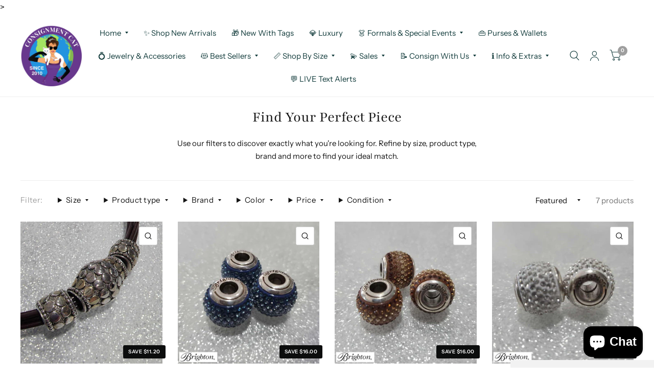

--- FILE ---
content_type: text/html; charset=utf-8
request_url: https://consignmentcat.com/collections/brighton
body_size: 44510
content:
<!doctype html><html class="no-js" lang="en" dir="ltr">
<head>
<!-- "snippets/limespot.liquid" was not rendered, the associated app was uninstalled -->
	<meta charset="utf-8">
	<meta http-equiv="X-UA-Compatible" content="IE=edge,chrome=1">
	<meta name="viewport" content="width=device-width, initial-scale=1, maximum-scale=5, viewport-fit=cover">
	<meta name="theme-color" content="#ffffff">
	<link rel="canonical" href="https://consignmentcat.com/collections/brighton">
	<link rel="preconnect" href="https://cdn.shopify.com" crossorigin>
	<link rel="preload" as="style" href="//consignmentcat.com/cdn/shop/t/44/assets/app.css?v=6761444384061491651750815978">

<link rel="preload" as="style" href="//consignmentcat.com/cdn/shop/t/44/assets/page-header.css?v=176814942364176927761750815978">
<link rel="preload" as="image" href="//consignmentcat.com/cdn/shop/files/I136792420-166880173633624H8Y0W0ILL4PLKW5K7L_40b87ce1-af6d-4d3d-b88d-52cb2883d1e2.jpg?crop=center&height=500&v=1752260789&width=375" imagesrcset="//consignmentcat.com/cdn/shop/files/I136792420-166880173633624H8Y0W0ILL4PLKW5K7L_40b87ce1-af6d-4d3d-b88d-52cb2883d1e2.jpg?v=1752260789&width=375 375w,//consignmentcat.com/cdn/shop/files/I136792420-166880173633624H8Y0W0ILL4PLKW5K7L_40b87ce1-af6d-4d3d-b88d-52cb2883d1e2.jpg?v=1752260789&width=767 767w" imagesizes="auto">


<link href="//consignmentcat.com/cdn/shop/t/44/assets/animations.min.js?v=125778792411641688251750815978" as="script" rel="preload">

<link href="//consignmentcat.com/cdn/shop/t/44/assets/vendor.min.js?v=103990831484246365421750815978" as="script" rel="preload">
<link href="//consignmentcat.com/cdn/shop/t/44/assets/app.js?v=65769988580183007921750815978" as="script" rel="preload">
<link href="//consignmentcat.com/cdn/shop/t/44/assets/slideshow.js?v=110104780531747616791750815978" as="script" rel="preload">

<script>
window.lazySizesConfig = window.lazySizesConfig || {};
window.lazySizesConfig.expand = 250;
window.lazySizesConfig.loadMode = 1;
window.lazySizesConfig.loadHidden = false;
</script>


	<link rel="icon" type="image/png" href="//consignmentcat.com/cdn/shop/files/Favicon.png?crop=center&height=32&v=1733551878&width=32">

	<title>
		Brighton
		
		
		 &ndash; Consignment Cat
	</title>

	
	<meta name="description" content="All things Brighton">
	
<link rel="preconnect" href="https://fonts.shopifycdn.com" crossorigin>

<meta property="og:site_name" content="Consignment Cat">
<meta property="og:url" content="https://consignmentcat.com/collections/brighton">
<meta property="og:title" content="Brighton">
<meta property="og:type" content="product.group">
<meta property="og:description" content="All things Brighton"><meta property="og:image" content="http://consignmentcat.com/cdn/shop/files/3_Models_in_front_of_store_window_400_x_144_px_3.jpg?v=1746141990">
  <meta property="og:image:secure_url" content="https://consignmentcat.com/cdn/shop/files/3_Models_in_front_of_store_window_400_x_144_px_3.jpg?v=1746141990">
  <meta property="og:image:width" content="850">
  <meta property="og:image:height" content="306"><meta name="twitter:card" content="summary_large_image">
<meta name="twitter:title" content="Brighton">
<meta name="twitter:description" content="All things Brighton">


	<link href="//consignmentcat.com/cdn/shop/t/44/assets/app.css?v=6761444384061491651750815978" rel="stylesheet" type="text/css" media="all" />

	<style data-shopify>
	@font-face {
  font-family: "Instrument Sans";
  font-weight: 400;
  font-style: normal;
  font-display: swap;
  src: url("//consignmentcat.com/cdn/fonts/instrument_sans/instrumentsans_n4.db86542ae5e1596dbdb28c279ae6c2086c4c5bfa.woff2") format("woff2"),
       url("//consignmentcat.com/cdn/fonts/instrument_sans/instrumentsans_n4.510f1b081e58d08c30978f465518799851ef6d8b.woff") format("woff");
}

@font-face {
  font-family: "Instrument Sans";
  font-weight: 500;
  font-style: normal;
  font-display: swap;
  src: url("//consignmentcat.com/cdn/fonts/instrument_sans/instrumentsans_n5.1ce463e1cc056566f977610764d93d4704464858.woff2") format("woff2"),
       url("//consignmentcat.com/cdn/fonts/instrument_sans/instrumentsans_n5.9079eb7bba230c9d8d8d3a7d101aa9d9f40b6d14.woff") format("woff");
}

@font-face {
  font-family: "Instrument Sans";
  font-weight: 600;
  font-style: normal;
  font-display: swap;
  src: url("//consignmentcat.com/cdn/fonts/instrument_sans/instrumentsans_n6.27dc66245013a6f7f317d383a3cc9a0c347fb42d.woff2") format("woff2"),
       url("//consignmentcat.com/cdn/fonts/instrument_sans/instrumentsans_n6.1a71efbeeb140ec495af80aad612ad55e19e6d0e.woff") format("woff");
}

@font-face {
  font-family: "Instrument Sans";
  font-weight: 400;
  font-style: italic;
  font-display: swap;
  src: url("//consignmentcat.com/cdn/fonts/instrument_sans/instrumentsans_i4.028d3c3cd8d085648c808ceb20cd2fd1eb3560e5.woff2") format("woff2"),
       url("//consignmentcat.com/cdn/fonts/instrument_sans/instrumentsans_i4.7e90d82df8dee29a99237cd19cc529d2206706a2.woff") format("woff");
}

@font-face {
  font-family: "Instrument Sans";
  font-weight: 600;
  font-style: italic;
  font-display: swap;
  src: url("//consignmentcat.com/cdn/fonts/instrument_sans/instrumentsans_i6.ba8063f6adfa1e7ffe690cc5efa600a1e0a8ec32.woff2") format("woff2"),
       url("//consignmentcat.com/cdn/fonts/instrument_sans/instrumentsans_i6.a5bb29b76a0bb820ddaa9417675a5d0bafaa8c1f.woff") format("woff");
}

@font-face {
  font-family: Playfair;
  font-weight: 400;
  font-style: normal;
  font-display: swap;
  src: url("//consignmentcat.com/cdn/fonts/playfair/playfair_n4.13d3b411a6dc3a2e96e8bdc666266166a065c857.woff2") format("woff2"),
       url("//consignmentcat.com/cdn/fonts/playfair/playfair_n4.eccd5edeb74430cf755be464a2af96a922b8b9e0.woff") format("woff");
}

@font-face {
  font-family: Playfair;
  font-weight: 400;
  font-style: normal;
  font-display: swap;
  src: url("//consignmentcat.com/cdn/fonts/playfair/playfair_n4.13d3b411a6dc3a2e96e8bdc666266166a065c857.woff2") format("woff2"),
       url("//consignmentcat.com/cdn/fonts/playfair/playfair_n4.eccd5edeb74430cf755be464a2af96a922b8b9e0.woff") format("woff");
}

h1,h2,h3,h4,h5,h6,
	.h1,.h2,.h3,.h4,.h5,.h6,
	.logolink.text-logo,
	.customer-addresses .my-address .address-index {
		font-style: normal;
		font-weight: 400;
		font-family: Playfair, serif;
	}
	body,
	.body-font,
	.thb-product-detail .product-title {
		font-style: normal;
		font-weight: 400;
		font-family: "Instrument Sans", sans-serif;
	}
	:root {
		--font-body-scale: 1.0;
		--font-body-medium-weight: 500;
    --font-body-bold-weight: 600;
		--font-heading-scale: 1.0;
		--font-navigation-scale: 1.0;
		--font-product-title-scale: 1.0;
		--font-product-title-line-height-scale: 1.0;
		--button-letter-spacing: 0.2em;

		--bg-body: #ffffff;
		--bg-body-rgb: 255,255,255;
		--bg-color-side-panel-footer: #fafafa;

		--color-accent: #151515;
		--color-accent-rgb: 21,21,21;

		--color-accent2: #9e9e9e;
		--color-accent3: #ecd7f8;

		--color-border: #eeeeee;
		--color-overlay-rgb: 12,13,13;
		--color-form-border: #dedede;

		--shopify-accelerated-checkout-button-block-size: 52px;
		--shopify-accelerated-checkout-inline-alignment: center;
		--shopify-accelerated-checkout-skeleton-animation-duration: 0.25s;
		--shopify-accelerated-checkout-button-border-radius: 3px;--color-announcement-bar-text: #d4af37;--color-announcement-bar-bg: #1a1a1a;--color-header-bg: #ffffff;
			--color-header-bg-rgb: 255,255,255;--color-header-text: #151515;
			--color-header-text-rgb: 21,21,21;--color-header-links: #103a3a;--color-header-links-hover: #9541c2;--color-header-icons: #103a3a;--solid-button-label: #ffffff;--outline-button-label: #103a3a;--color-price: #103a3a;
		--color-price-discounted: #6D6D6D;
		--color-star: #9541c2;

		--section-spacing-mobile: 0px;
		--section-spacing-desktop: 0px;--button-border-radius: 3px;--color-badge-text: #ffffff;--color-badge-sold-out: #939393;--color-badge-sale: #0c0d0d;--color-badge-preorder: #666666;--badge-corner-radius: 3px;--color-inventory-instock: #279A4B;--color-inventory-lowstock: #FB9E5B;--color-footer-bar-bg: #9541c2;--color-footer-bar-text: #c7d3de;--color-footer-text: #103a3a;
			--color-footer-text-rgb: 16,58,58;--color-footer-link: #103a3a;--color-footer-link-hover: #bb8ed2;--color-footer-border: #2b2b2b;
			--color-footer-border-rgb: 43,43,43;--color-footer-bg: #f6f6f0;}



</style>


	<script>
		window.theme = window.theme || {};
		theme = {
			settings: {
				money_with_currency_format:"${{amount}}",
				cart_drawer:true},
			routes: {
				root_url: '/',
				cart_url: '/cart',
				cart_add_url: '/cart/add',
				search_url: '/search',
				collections_url: '/collections',
				cart_change_url: '/cart/change',
				cart_update_url: '/cart/update',
				predictive_search_url: '/search/suggest',
			},
			variantStrings: {
        addToCart: `Add to cart`,
        soldOut: `Sold Out`,
        unavailable: `Unavailable`,
        preOrder: `Pre-order`,
      },
			strings: {
				requiresTerms: `You must agree with the terms and conditions of sales to check out`,
				shippingEstimatorNoResults: `Sorry, we do not ship to your address.`,
				shippingEstimatorOneResult: `There is one shipping rate for your address:`,
				shippingEstimatorMultipleResults: `There are several shipping rates for your address:`,
				shippingEstimatorError: `One or more error occurred while retrieving shipping rates:`
			}
		};
	</script>
	<script>window.performance && window.performance.mark && window.performance.mark('shopify.content_for_header.start');</script><meta name="google-site-verification" content="PL0Bk4VxxlI2GLGnSzaQXDA6a9Ll7iomNeo8yS6sVdg">
<meta name="facebook-domain-verification" content="ga0hu3j8tawwi4iinr7h9m585eb9gq">
<meta name="facebook-domain-verification" content="v6ho0n50qppnrmtrwg0djj5s0xnvqc">
<meta id="shopify-digital-wallet" name="shopify-digital-wallet" content="/37925978156/digital_wallets/dialog">
<meta name="shopify-checkout-api-token" content="fb314b547ade675c529f626379585619">
<meta id="in-context-paypal-metadata" data-shop-id="37925978156" data-venmo-supported="true" data-environment="production" data-locale="en_US" data-paypal-v4="true" data-currency="USD">
<link rel="alternate" type="application/atom+xml" title="Feed" href="/collections/brighton.atom" />
<link rel="alternate" type="application/json+oembed" href="https://consignmentcat.com/collections/brighton.oembed">
<script async="async" src="/checkouts/internal/preloads.js?locale=en-US"></script>
<link rel="preconnect" href="https://shop.app" crossorigin="anonymous">
<script async="async" src="https://shop.app/checkouts/internal/preloads.js?locale=en-US&shop_id=37925978156" crossorigin="anonymous"></script>
<script id="apple-pay-shop-capabilities" type="application/json">{"shopId":37925978156,"countryCode":"US","currencyCode":"USD","merchantCapabilities":["supports3DS"],"merchantId":"gid:\/\/shopify\/Shop\/37925978156","merchantName":"Consignment Cat","requiredBillingContactFields":["postalAddress","email","phone"],"requiredShippingContactFields":["postalAddress","email","phone"],"shippingType":"shipping","supportedNetworks":["visa","masterCard","amex","discover","elo","jcb"],"total":{"type":"pending","label":"Consignment Cat","amount":"1.00"},"shopifyPaymentsEnabled":true,"supportsSubscriptions":true}</script>
<script id="shopify-features" type="application/json">{"accessToken":"fb314b547ade675c529f626379585619","betas":["rich-media-storefront-analytics"],"domain":"consignmentcat.com","predictiveSearch":true,"shopId":37925978156,"locale":"en"}</script>
<script>var Shopify = Shopify || {};
Shopify.shop = "consignmentcat.myshopify.com";
Shopify.locale = "en";
Shopify.currency = {"active":"USD","rate":"1.0"};
Shopify.country = "US";
Shopify.theme = {"name":"Copy of Updated copy of Updated copy of Habitat","id":142034698284,"schema_name":"Habitat","schema_version":"7.0.0","theme_store_id":1581,"role":"main"};
Shopify.theme.handle = "null";
Shopify.theme.style = {"id":null,"handle":null};
Shopify.cdnHost = "consignmentcat.com/cdn";
Shopify.routes = Shopify.routes || {};
Shopify.routes.root = "/";</script>
<script type="module">!function(o){(o.Shopify=o.Shopify||{}).modules=!0}(window);</script>
<script>!function(o){function n(){var o=[];function n(){o.push(Array.prototype.slice.apply(arguments))}return n.q=o,n}var t=o.Shopify=o.Shopify||{};t.loadFeatures=n(),t.autoloadFeatures=n()}(window);</script>
<script>
  window.ShopifyPay = window.ShopifyPay || {};
  window.ShopifyPay.apiHost = "shop.app\/pay";
  window.ShopifyPay.redirectState = null;
</script>
<script id="shop-js-analytics" type="application/json">{"pageType":"collection"}</script>
<script defer="defer" async type="module" src="//consignmentcat.com/cdn/shopifycloud/shop-js/modules/v2/client.init-shop-cart-sync_C5BV16lS.en.esm.js"></script>
<script defer="defer" async type="module" src="//consignmentcat.com/cdn/shopifycloud/shop-js/modules/v2/chunk.common_CygWptCX.esm.js"></script>
<script type="module">
  await import("//consignmentcat.com/cdn/shopifycloud/shop-js/modules/v2/client.init-shop-cart-sync_C5BV16lS.en.esm.js");
await import("//consignmentcat.com/cdn/shopifycloud/shop-js/modules/v2/chunk.common_CygWptCX.esm.js");

  window.Shopify.SignInWithShop?.initShopCartSync?.({"fedCMEnabled":true,"windoidEnabled":true});

</script>
<script>
  window.Shopify = window.Shopify || {};
  if (!window.Shopify.featureAssets) window.Shopify.featureAssets = {};
  window.Shopify.featureAssets['shop-js'] = {"shop-cart-sync":["modules/v2/client.shop-cart-sync_ZFArdW7E.en.esm.js","modules/v2/chunk.common_CygWptCX.esm.js"],"init-fed-cm":["modules/v2/client.init-fed-cm_CmiC4vf6.en.esm.js","modules/v2/chunk.common_CygWptCX.esm.js"],"shop-button":["modules/v2/client.shop-button_tlx5R9nI.en.esm.js","modules/v2/chunk.common_CygWptCX.esm.js"],"shop-cash-offers":["modules/v2/client.shop-cash-offers_DOA2yAJr.en.esm.js","modules/v2/chunk.common_CygWptCX.esm.js","modules/v2/chunk.modal_D71HUcav.esm.js"],"init-windoid":["modules/v2/client.init-windoid_sURxWdc1.en.esm.js","modules/v2/chunk.common_CygWptCX.esm.js"],"shop-toast-manager":["modules/v2/client.shop-toast-manager_ClPi3nE9.en.esm.js","modules/v2/chunk.common_CygWptCX.esm.js"],"init-shop-email-lookup-coordinator":["modules/v2/client.init-shop-email-lookup-coordinator_B8hsDcYM.en.esm.js","modules/v2/chunk.common_CygWptCX.esm.js"],"init-shop-cart-sync":["modules/v2/client.init-shop-cart-sync_C5BV16lS.en.esm.js","modules/v2/chunk.common_CygWptCX.esm.js"],"avatar":["modules/v2/client.avatar_BTnouDA3.en.esm.js"],"pay-button":["modules/v2/client.pay-button_FdsNuTd3.en.esm.js","modules/v2/chunk.common_CygWptCX.esm.js"],"init-customer-accounts":["modules/v2/client.init-customer-accounts_DxDtT_ad.en.esm.js","modules/v2/client.shop-login-button_C5VAVYt1.en.esm.js","modules/v2/chunk.common_CygWptCX.esm.js","modules/v2/chunk.modal_D71HUcav.esm.js"],"init-shop-for-new-customer-accounts":["modules/v2/client.init-shop-for-new-customer-accounts_ChsxoAhi.en.esm.js","modules/v2/client.shop-login-button_C5VAVYt1.en.esm.js","modules/v2/chunk.common_CygWptCX.esm.js","modules/v2/chunk.modal_D71HUcav.esm.js"],"shop-login-button":["modules/v2/client.shop-login-button_C5VAVYt1.en.esm.js","modules/v2/chunk.common_CygWptCX.esm.js","modules/v2/chunk.modal_D71HUcav.esm.js"],"init-customer-accounts-sign-up":["modules/v2/client.init-customer-accounts-sign-up_CPSyQ0Tj.en.esm.js","modules/v2/client.shop-login-button_C5VAVYt1.en.esm.js","modules/v2/chunk.common_CygWptCX.esm.js","modules/v2/chunk.modal_D71HUcav.esm.js"],"shop-follow-button":["modules/v2/client.shop-follow-button_Cva4Ekp9.en.esm.js","modules/v2/chunk.common_CygWptCX.esm.js","modules/v2/chunk.modal_D71HUcav.esm.js"],"checkout-modal":["modules/v2/client.checkout-modal_BPM8l0SH.en.esm.js","modules/v2/chunk.common_CygWptCX.esm.js","modules/v2/chunk.modal_D71HUcav.esm.js"],"lead-capture":["modules/v2/client.lead-capture_Bi8yE_yS.en.esm.js","modules/v2/chunk.common_CygWptCX.esm.js","modules/v2/chunk.modal_D71HUcav.esm.js"],"shop-login":["modules/v2/client.shop-login_D6lNrXab.en.esm.js","modules/v2/chunk.common_CygWptCX.esm.js","modules/v2/chunk.modal_D71HUcav.esm.js"],"payment-terms":["modules/v2/client.payment-terms_CZxnsJam.en.esm.js","modules/v2/chunk.common_CygWptCX.esm.js","modules/v2/chunk.modal_D71HUcav.esm.js"]};
</script>
<script>(function() {
  var isLoaded = false;
  function asyncLoad() {
    if (isLoaded) return;
    isLoaded = true;
    var urls = ["https:\/\/loox.io\/widget\/z8eVJiUNrP\/loox.1733426041517.js?shop=consignmentcat.myshopify.com","https:\/\/storage.nfcube.com\/instafeed-9fb3627f74014fc444f0818caace0d1f.js?shop=consignmentcat.myshopify.com"];
    for (var i = 0; i < urls.length; i++) {
      var s = document.createElement('script');
      s.type = 'text/javascript';
      s.async = true;
      s.src = urls[i];
      var x = document.getElementsByTagName('script')[0];
      x.parentNode.insertBefore(s, x);
    }
  };
  if(window.attachEvent) {
    window.attachEvent('onload', asyncLoad);
  } else {
    window.addEventListener('load', asyncLoad, false);
  }
})();</script>
<script id="__st">var __st={"a":37925978156,"offset":-21600,"reqid":"84e39a00-c7cc-4cba-ad0e-a287af81f984-1768646119","pageurl":"consignmentcat.com\/collections\/brighton","u":"81700234cb04","p":"collection","rtyp":"collection","rid":194595815468};</script>
<script>window.ShopifyPaypalV4VisibilityTracking = true;</script>
<script id="captcha-bootstrap">!function(){'use strict';const t='contact',e='account',n='new_comment',o=[[t,t],['blogs',n],['comments',n],[t,'customer']],c=[[e,'customer_login'],[e,'guest_login'],[e,'recover_customer_password'],[e,'create_customer']],r=t=>t.map((([t,e])=>`form[action*='/${t}']:not([data-nocaptcha='true']) input[name='form_type'][value='${e}']`)).join(','),a=t=>()=>t?[...document.querySelectorAll(t)].map((t=>t.form)):[];function s(){const t=[...o],e=r(t);return a(e)}const i='password',u='form_key',d=['recaptcha-v3-token','g-recaptcha-response','h-captcha-response',i],f=()=>{try{return window.sessionStorage}catch{return}},m='__shopify_v',_=t=>t.elements[u];function p(t,e,n=!1){try{const o=window.sessionStorage,c=JSON.parse(o.getItem(e)),{data:r}=function(t){const{data:e,action:n}=t;return t[m]||n?{data:e,action:n}:{data:t,action:n}}(c);for(const[e,n]of Object.entries(r))t.elements[e]&&(t.elements[e].value=n);n&&o.removeItem(e)}catch(o){console.error('form repopulation failed',{error:o})}}const l='form_type',E='cptcha';function T(t){t.dataset[E]=!0}const w=window,h=w.document,L='Shopify',v='ce_forms',y='captcha';let A=!1;((t,e)=>{const n=(g='f06e6c50-85a8-45c8-87d0-21a2b65856fe',I='https://cdn.shopify.com/shopifycloud/storefront-forms-hcaptcha/ce_storefront_forms_captcha_hcaptcha.v1.5.2.iife.js',D={infoText:'Protected by hCaptcha',privacyText:'Privacy',termsText:'Terms'},(t,e,n)=>{const o=w[L][v],c=o.bindForm;if(c)return c(t,g,e,D).then(n);var r;o.q.push([[t,g,e,D],n]),r=I,A||(h.body.append(Object.assign(h.createElement('script'),{id:'captcha-provider',async:!0,src:r})),A=!0)});var g,I,D;w[L]=w[L]||{},w[L][v]=w[L][v]||{},w[L][v].q=[],w[L][y]=w[L][y]||{},w[L][y].protect=function(t,e){n(t,void 0,e),T(t)},Object.freeze(w[L][y]),function(t,e,n,w,h,L){const[v,y,A,g]=function(t,e,n){const i=e?o:[],u=t?c:[],d=[...i,...u],f=r(d),m=r(i),_=r(d.filter((([t,e])=>n.includes(e))));return[a(f),a(m),a(_),s()]}(w,h,L),I=t=>{const e=t.target;return e instanceof HTMLFormElement?e:e&&e.form},D=t=>v().includes(t);t.addEventListener('submit',(t=>{const e=I(t);if(!e)return;const n=D(e)&&!e.dataset.hcaptchaBound&&!e.dataset.recaptchaBound,o=_(e),c=g().includes(e)&&(!o||!o.value);(n||c)&&t.preventDefault(),c&&!n&&(function(t){try{if(!f())return;!function(t){const e=f();if(!e)return;const n=_(t);if(!n)return;const o=n.value;o&&e.removeItem(o)}(t);const e=Array.from(Array(32),(()=>Math.random().toString(36)[2])).join('');!function(t,e){_(t)||t.append(Object.assign(document.createElement('input'),{type:'hidden',name:u})),t.elements[u].value=e}(t,e),function(t,e){const n=f();if(!n)return;const o=[...t.querySelectorAll(`input[type='${i}']`)].map((({name:t})=>t)),c=[...d,...o],r={};for(const[a,s]of new FormData(t).entries())c.includes(a)||(r[a]=s);n.setItem(e,JSON.stringify({[m]:1,action:t.action,data:r}))}(t,e)}catch(e){console.error('failed to persist form',e)}}(e),e.submit())}));const S=(t,e)=>{t&&!t.dataset[E]&&(n(t,e.some((e=>e===t))),T(t))};for(const o of['focusin','change'])t.addEventListener(o,(t=>{const e=I(t);D(e)&&S(e,y())}));const B=e.get('form_key'),M=e.get(l),P=B&&M;t.addEventListener('DOMContentLoaded',(()=>{const t=y();if(P)for(const e of t)e.elements[l].value===M&&p(e,B);[...new Set([...A(),...v().filter((t=>'true'===t.dataset.shopifyCaptcha))])].forEach((e=>S(e,t)))}))}(h,new URLSearchParams(w.location.search),n,t,e,['guest_login'])})(!0,!0)}();</script>
<script integrity="sha256-4kQ18oKyAcykRKYeNunJcIwy7WH5gtpwJnB7kiuLZ1E=" data-source-attribution="shopify.loadfeatures" defer="defer" src="//consignmentcat.com/cdn/shopifycloud/storefront/assets/storefront/load_feature-a0a9edcb.js" crossorigin="anonymous"></script>
<script crossorigin="anonymous" defer="defer" src="//consignmentcat.com/cdn/shopifycloud/storefront/assets/shopify_pay/storefront-65b4c6d7.js?v=20250812"></script>
<script data-source-attribution="shopify.dynamic_checkout.dynamic.init">var Shopify=Shopify||{};Shopify.PaymentButton=Shopify.PaymentButton||{isStorefrontPortableWallets:!0,init:function(){window.Shopify.PaymentButton.init=function(){};var t=document.createElement("script");t.src="https://consignmentcat.com/cdn/shopifycloud/portable-wallets/latest/portable-wallets.en.js",t.type="module",document.head.appendChild(t)}};
</script>
<script data-source-attribution="shopify.dynamic_checkout.buyer_consent">
  function portableWalletsHideBuyerConsent(e){var t=document.getElementById("shopify-buyer-consent"),n=document.getElementById("shopify-subscription-policy-button");t&&n&&(t.classList.add("hidden"),t.setAttribute("aria-hidden","true"),n.removeEventListener("click",e))}function portableWalletsShowBuyerConsent(e){var t=document.getElementById("shopify-buyer-consent"),n=document.getElementById("shopify-subscription-policy-button");t&&n&&(t.classList.remove("hidden"),t.removeAttribute("aria-hidden"),n.addEventListener("click",e))}window.Shopify?.PaymentButton&&(window.Shopify.PaymentButton.hideBuyerConsent=portableWalletsHideBuyerConsent,window.Shopify.PaymentButton.showBuyerConsent=portableWalletsShowBuyerConsent);
</script>
<script data-source-attribution="shopify.dynamic_checkout.cart.bootstrap">document.addEventListener("DOMContentLoaded",(function(){function t(){return document.querySelector("shopify-accelerated-checkout-cart, shopify-accelerated-checkout")}if(t())Shopify.PaymentButton.init();else{new MutationObserver((function(e,n){t()&&(Shopify.PaymentButton.init(),n.disconnect())})).observe(document.body,{childList:!0,subtree:!0})}}));
</script>
<link id="shopify-accelerated-checkout-styles" rel="stylesheet" media="screen" href="https://consignmentcat.com/cdn/shopifycloud/portable-wallets/latest/accelerated-checkout-backwards-compat.css" crossorigin="anonymous">
<style id="shopify-accelerated-checkout-cart">
        #shopify-buyer-consent {
  margin-top: 1em;
  display: inline-block;
  width: 100%;
}

#shopify-buyer-consent.hidden {
  display: none;
}

#shopify-subscription-policy-button {
  background: none;
  border: none;
  padding: 0;
  text-decoration: underline;
  font-size: inherit;
  cursor: pointer;
}

#shopify-subscription-policy-button::before {
  box-shadow: none;
}

      </style>

<script>window.performance && window.performance.mark && window.performance.mark('shopify.content_for_header.end');</script> <!-- Header hook for plugins -->

	<script>document.documentElement.className = document.documentElement.className.replace('no-js', 'js');</script>



<!-- BEGIN app block: shopify://apps/frequently-bought/blocks/app-embed-block/b1a8cbea-c844-4842-9529-7c62dbab1b1f --><script>
    window.codeblackbelt = window.codeblackbelt || {};
    window.codeblackbelt.shop = window.codeblackbelt.shop || 'consignmentcat.myshopify.com';
    </script><script src="//cdn.codeblackbelt.com/widgets/frequently-bought-together/bootstrap.min.js?version=2026011704-0600" async></script>
 <!-- END app block --><!-- BEGIN app block: shopify://apps/pagefly-page-builder/blocks/app-embed/83e179f7-59a0-4589-8c66-c0dddf959200 -->

<!-- BEGIN app snippet: pagefly-cro-ab-testing-main -->







<script>
  ;(function () {
    const url = new URL(window.location)
    const viewParam = url.searchParams.get('view')
    if (viewParam && viewParam.includes('variant-pf-')) {
      url.searchParams.set('pf_v', viewParam)
      url.searchParams.delete('view')
      window.history.replaceState({}, '', url)
    }
  })()
</script>



<script type='module'>
  
  window.PAGEFLY_CRO = window.PAGEFLY_CRO || {}

  window.PAGEFLY_CRO['data_debug'] = {
    original_template_suffix: "all_collections",
    allow_ab_test: false,
    ab_test_start_time: 0,
    ab_test_end_time: 0,
    today_date_time: 1768646119000,
  }
  window.PAGEFLY_CRO['GA4'] = { enabled: false}
</script>

<!-- END app snippet -->








  <script src='https://cdn.shopify.com/extensions/019bb4f9-aed6-78a3-be91-e9d44663e6bf/pagefly-page-builder-215/assets/pagefly-helper.js' defer='defer'></script>

  <script src='https://cdn.shopify.com/extensions/019bb4f9-aed6-78a3-be91-e9d44663e6bf/pagefly-page-builder-215/assets/pagefly-general-helper.js' defer='defer'></script>

  <script src='https://cdn.shopify.com/extensions/019bb4f9-aed6-78a3-be91-e9d44663e6bf/pagefly-page-builder-215/assets/pagefly-snap-slider.js' defer='defer'></script>

  <script src='https://cdn.shopify.com/extensions/019bb4f9-aed6-78a3-be91-e9d44663e6bf/pagefly-page-builder-215/assets/pagefly-slideshow-v3.js' defer='defer'></script>

  <script src='https://cdn.shopify.com/extensions/019bb4f9-aed6-78a3-be91-e9d44663e6bf/pagefly-page-builder-215/assets/pagefly-slideshow-v4.js' defer='defer'></script>

  <script src='https://cdn.shopify.com/extensions/019bb4f9-aed6-78a3-be91-e9d44663e6bf/pagefly-page-builder-215/assets/pagefly-glider.js' defer='defer'></script>

  <script src='https://cdn.shopify.com/extensions/019bb4f9-aed6-78a3-be91-e9d44663e6bf/pagefly-page-builder-215/assets/pagefly-slideshow-v1-v2.js' defer='defer'></script>

  <script src='https://cdn.shopify.com/extensions/019bb4f9-aed6-78a3-be91-e9d44663e6bf/pagefly-page-builder-215/assets/pagefly-product-media.js' defer='defer'></script>

  <script src='https://cdn.shopify.com/extensions/019bb4f9-aed6-78a3-be91-e9d44663e6bf/pagefly-page-builder-215/assets/pagefly-product.js' defer='defer'></script>


<script id='pagefly-helper-data' type='application/json'>
  {
    "page_optimization": {
      "assets_prefetching": false
    },
    "elements_asset_mapper": {
      "Accordion": "https://cdn.shopify.com/extensions/019bb4f9-aed6-78a3-be91-e9d44663e6bf/pagefly-page-builder-215/assets/pagefly-accordion.js",
      "Accordion3": "https://cdn.shopify.com/extensions/019bb4f9-aed6-78a3-be91-e9d44663e6bf/pagefly-page-builder-215/assets/pagefly-accordion3.js",
      "CountDown": "https://cdn.shopify.com/extensions/019bb4f9-aed6-78a3-be91-e9d44663e6bf/pagefly-page-builder-215/assets/pagefly-countdown.js",
      "GMap1": "https://cdn.shopify.com/extensions/019bb4f9-aed6-78a3-be91-e9d44663e6bf/pagefly-page-builder-215/assets/pagefly-gmap.js",
      "GMap2": "https://cdn.shopify.com/extensions/019bb4f9-aed6-78a3-be91-e9d44663e6bf/pagefly-page-builder-215/assets/pagefly-gmap.js",
      "GMapBasicV2": "https://cdn.shopify.com/extensions/019bb4f9-aed6-78a3-be91-e9d44663e6bf/pagefly-page-builder-215/assets/pagefly-gmap.js",
      "GMapAdvancedV2": "https://cdn.shopify.com/extensions/019bb4f9-aed6-78a3-be91-e9d44663e6bf/pagefly-page-builder-215/assets/pagefly-gmap.js",
      "HTML.Video": "https://cdn.shopify.com/extensions/019bb4f9-aed6-78a3-be91-e9d44663e6bf/pagefly-page-builder-215/assets/pagefly-htmlvideo.js",
      "HTML.Video2": "https://cdn.shopify.com/extensions/019bb4f9-aed6-78a3-be91-e9d44663e6bf/pagefly-page-builder-215/assets/pagefly-htmlvideo2.js",
      "HTML.Video3": "https://cdn.shopify.com/extensions/019bb4f9-aed6-78a3-be91-e9d44663e6bf/pagefly-page-builder-215/assets/pagefly-htmlvideo2.js",
      "BackgroundVideo": "https://cdn.shopify.com/extensions/019bb4f9-aed6-78a3-be91-e9d44663e6bf/pagefly-page-builder-215/assets/pagefly-htmlvideo2.js",
      "Instagram": "https://cdn.shopify.com/extensions/019bb4f9-aed6-78a3-be91-e9d44663e6bf/pagefly-page-builder-215/assets/pagefly-instagram.js",
      "Instagram2": "https://cdn.shopify.com/extensions/019bb4f9-aed6-78a3-be91-e9d44663e6bf/pagefly-page-builder-215/assets/pagefly-instagram.js",
      "Insta3": "https://cdn.shopify.com/extensions/019bb4f9-aed6-78a3-be91-e9d44663e6bf/pagefly-page-builder-215/assets/pagefly-instagram3.js",
      "Tabs": "https://cdn.shopify.com/extensions/019bb4f9-aed6-78a3-be91-e9d44663e6bf/pagefly-page-builder-215/assets/pagefly-tab.js",
      "Tabs3": "https://cdn.shopify.com/extensions/019bb4f9-aed6-78a3-be91-e9d44663e6bf/pagefly-page-builder-215/assets/pagefly-tab3.js",
      "ProductBox": "https://cdn.shopify.com/extensions/019bb4f9-aed6-78a3-be91-e9d44663e6bf/pagefly-page-builder-215/assets/pagefly-cart.js",
      "FBPageBox2": "https://cdn.shopify.com/extensions/019bb4f9-aed6-78a3-be91-e9d44663e6bf/pagefly-page-builder-215/assets/pagefly-facebook.js",
      "FBLikeButton2": "https://cdn.shopify.com/extensions/019bb4f9-aed6-78a3-be91-e9d44663e6bf/pagefly-page-builder-215/assets/pagefly-facebook.js",
      "TwitterFeed2": "https://cdn.shopify.com/extensions/019bb4f9-aed6-78a3-be91-e9d44663e6bf/pagefly-page-builder-215/assets/pagefly-twitter.js",
      "Paragraph4": "https://cdn.shopify.com/extensions/019bb4f9-aed6-78a3-be91-e9d44663e6bf/pagefly-page-builder-215/assets/pagefly-paragraph4.js",

      "AliReviews": "https://cdn.shopify.com/extensions/019bb4f9-aed6-78a3-be91-e9d44663e6bf/pagefly-page-builder-215/assets/pagefly-3rd-elements.js",
      "BackInStock": "https://cdn.shopify.com/extensions/019bb4f9-aed6-78a3-be91-e9d44663e6bf/pagefly-page-builder-215/assets/pagefly-3rd-elements.js",
      "GloboBackInStock": "https://cdn.shopify.com/extensions/019bb4f9-aed6-78a3-be91-e9d44663e6bf/pagefly-page-builder-215/assets/pagefly-3rd-elements.js",
      "GrowaveWishlist": "https://cdn.shopify.com/extensions/019bb4f9-aed6-78a3-be91-e9d44663e6bf/pagefly-page-builder-215/assets/pagefly-3rd-elements.js",
      "InfiniteOptionsShopPad": "https://cdn.shopify.com/extensions/019bb4f9-aed6-78a3-be91-e9d44663e6bf/pagefly-page-builder-215/assets/pagefly-3rd-elements.js",
      "InkybayProductPersonalizer": "https://cdn.shopify.com/extensions/019bb4f9-aed6-78a3-be91-e9d44663e6bf/pagefly-page-builder-215/assets/pagefly-3rd-elements.js",
      "LimeSpot": "https://cdn.shopify.com/extensions/019bb4f9-aed6-78a3-be91-e9d44663e6bf/pagefly-page-builder-215/assets/pagefly-3rd-elements.js",
      "Loox": "https://cdn.shopify.com/extensions/019bb4f9-aed6-78a3-be91-e9d44663e6bf/pagefly-page-builder-215/assets/pagefly-3rd-elements.js",
      "Opinew": "https://cdn.shopify.com/extensions/019bb4f9-aed6-78a3-be91-e9d44663e6bf/pagefly-page-builder-215/assets/pagefly-3rd-elements.js",
      "Powr": "https://cdn.shopify.com/extensions/019bb4f9-aed6-78a3-be91-e9d44663e6bf/pagefly-page-builder-215/assets/pagefly-3rd-elements.js",
      "ProductReviews": "https://cdn.shopify.com/extensions/019bb4f9-aed6-78a3-be91-e9d44663e6bf/pagefly-page-builder-215/assets/pagefly-3rd-elements.js",
      "PushOwl": "https://cdn.shopify.com/extensions/019bb4f9-aed6-78a3-be91-e9d44663e6bf/pagefly-page-builder-215/assets/pagefly-3rd-elements.js",
      "ReCharge": "https://cdn.shopify.com/extensions/019bb4f9-aed6-78a3-be91-e9d44663e6bf/pagefly-page-builder-215/assets/pagefly-3rd-elements.js",
      "Rivyo": "https://cdn.shopify.com/extensions/019bb4f9-aed6-78a3-be91-e9d44663e6bf/pagefly-page-builder-215/assets/pagefly-3rd-elements.js",
      "TrackingMore": "https://cdn.shopify.com/extensions/019bb4f9-aed6-78a3-be91-e9d44663e6bf/pagefly-page-builder-215/assets/pagefly-3rd-elements.js",
      "Vitals": "https://cdn.shopify.com/extensions/019bb4f9-aed6-78a3-be91-e9d44663e6bf/pagefly-page-builder-215/assets/pagefly-3rd-elements.js",
      "Wiser": "https://cdn.shopify.com/extensions/019bb4f9-aed6-78a3-be91-e9d44663e6bf/pagefly-page-builder-215/assets/pagefly-3rd-elements.js"
    },
    "custom_elements_mapper": {
      "pf-click-action-element": "https://cdn.shopify.com/extensions/019bb4f9-aed6-78a3-be91-e9d44663e6bf/pagefly-page-builder-215/assets/pagefly-click-action-element.js",
      "pf-dialog-element": "https://cdn.shopify.com/extensions/019bb4f9-aed6-78a3-be91-e9d44663e6bf/pagefly-page-builder-215/assets/pagefly-dialog-element.js"
    }
  }
</script>


<!-- END app block --><script src="https://cdn.shopify.com/extensions/019b93c1-bc14-7200-9724-fabc47201519/my-app-115/assets/sdk.js" type="text/javascript" defer="defer"></script>
<link href="https://cdn.shopify.com/extensions/019b93c1-bc14-7200-9724-fabc47201519/my-app-115/assets/sdk.css" rel="stylesheet" type="text/css" media="all">
<script src="https://cdn.shopify.com/extensions/019b8d54-2388-79d8-becc-d32a3afe2c7a/omnisend-50/assets/omnisend-in-shop.js" type="text/javascript" defer="defer"></script>
<script src="https://cdn.shopify.com/extensions/019bc7b6-5d73-71ea-861b-5569aedb99f5/wishlist-shopify-app-633/assets/wishlistcollections.js" type="text/javascript" defer="defer"></script>
<link href="https://cdn.shopify.com/extensions/019bc7b6-5d73-71ea-861b-5569aedb99f5/wishlist-shopify-app-633/assets/wishlistcollections.css" rel="stylesheet" type="text/css" media="all">
<script src="https://cdn.shopify.com/extensions/019b7e96-e748-7ff1-a653-c27532b6eb95/getsale-35/assets/v3-banner.js" type="text/javascript" defer="defer"></script>
<script src="https://cdn.shopify.com/extensions/7bc9bb47-adfa-4267-963e-cadee5096caf/inbox-1252/assets/inbox-chat-loader.js" type="text/javascript" defer="defer"></script>
<link href="https://monorail-edge.shopifysvc.com" rel="dns-prefetch">
<script>(function(){if ("sendBeacon" in navigator && "performance" in window) {try {var session_token_from_headers = performance.getEntriesByType('navigation')[0].serverTiming.find(x => x.name == '_s').description;} catch {var session_token_from_headers = undefined;}var session_cookie_matches = document.cookie.match(/_shopify_s=([^;]*)/);var session_token_from_cookie = session_cookie_matches && session_cookie_matches.length === 2 ? session_cookie_matches[1] : "";var session_token = session_token_from_headers || session_token_from_cookie || "";function handle_abandonment_event(e) {var entries = performance.getEntries().filter(function(entry) {return /monorail-edge.shopifysvc.com/.test(entry.name);});if (!window.abandonment_tracked && entries.length === 0) {window.abandonment_tracked = true;var currentMs = Date.now();var navigation_start = performance.timing.navigationStart;var payload = {shop_id: 37925978156,url: window.location.href,navigation_start,duration: currentMs - navigation_start,session_token,page_type: "collection"};window.navigator.sendBeacon("https://monorail-edge.shopifysvc.com/v1/produce", JSON.stringify({schema_id: "online_store_buyer_site_abandonment/1.1",payload: payload,metadata: {event_created_at_ms: currentMs,event_sent_at_ms: currentMs}}));}}window.addEventListener('pagehide', handle_abandonment_event);}}());</script>
<script id="web-pixels-manager-setup">(function e(e,d,r,n,o){if(void 0===o&&(o={}),!Boolean(null===(a=null===(i=window.Shopify)||void 0===i?void 0:i.analytics)||void 0===a?void 0:a.replayQueue)){var i,a;window.Shopify=window.Shopify||{};var t=window.Shopify;t.analytics=t.analytics||{};var s=t.analytics;s.replayQueue=[],s.publish=function(e,d,r){return s.replayQueue.push([e,d,r]),!0};try{self.performance.mark("wpm:start")}catch(e){}var l=function(){var e={modern:/Edge?\/(1{2}[4-9]|1[2-9]\d|[2-9]\d{2}|\d{4,})\.\d+(\.\d+|)|Firefox\/(1{2}[4-9]|1[2-9]\d|[2-9]\d{2}|\d{4,})\.\d+(\.\d+|)|Chrom(ium|e)\/(9{2}|\d{3,})\.\d+(\.\d+|)|(Maci|X1{2}).+ Version\/(15\.\d+|(1[6-9]|[2-9]\d|\d{3,})\.\d+)([,.]\d+|)( \(\w+\)|)( Mobile\/\w+|) Safari\/|Chrome.+OPR\/(9{2}|\d{3,})\.\d+\.\d+|(CPU[ +]OS|iPhone[ +]OS|CPU[ +]iPhone|CPU IPhone OS|CPU iPad OS)[ +]+(15[._]\d+|(1[6-9]|[2-9]\d|\d{3,})[._]\d+)([._]\d+|)|Android:?[ /-](13[3-9]|1[4-9]\d|[2-9]\d{2}|\d{4,})(\.\d+|)(\.\d+|)|Android.+Firefox\/(13[5-9]|1[4-9]\d|[2-9]\d{2}|\d{4,})\.\d+(\.\d+|)|Android.+Chrom(ium|e)\/(13[3-9]|1[4-9]\d|[2-9]\d{2}|\d{4,})\.\d+(\.\d+|)|SamsungBrowser\/([2-9]\d|\d{3,})\.\d+/,legacy:/Edge?\/(1[6-9]|[2-9]\d|\d{3,})\.\d+(\.\d+|)|Firefox\/(5[4-9]|[6-9]\d|\d{3,})\.\d+(\.\d+|)|Chrom(ium|e)\/(5[1-9]|[6-9]\d|\d{3,})\.\d+(\.\d+|)([\d.]+$|.*Safari\/(?![\d.]+ Edge\/[\d.]+$))|(Maci|X1{2}).+ Version\/(10\.\d+|(1[1-9]|[2-9]\d|\d{3,})\.\d+)([,.]\d+|)( \(\w+\)|)( Mobile\/\w+|) Safari\/|Chrome.+OPR\/(3[89]|[4-9]\d|\d{3,})\.\d+\.\d+|(CPU[ +]OS|iPhone[ +]OS|CPU[ +]iPhone|CPU IPhone OS|CPU iPad OS)[ +]+(10[._]\d+|(1[1-9]|[2-9]\d|\d{3,})[._]\d+)([._]\d+|)|Android:?[ /-](13[3-9]|1[4-9]\d|[2-9]\d{2}|\d{4,})(\.\d+|)(\.\d+|)|Mobile Safari.+OPR\/([89]\d|\d{3,})\.\d+\.\d+|Android.+Firefox\/(13[5-9]|1[4-9]\d|[2-9]\d{2}|\d{4,})\.\d+(\.\d+|)|Android.+Chrom(ium|e)\/(13[3-9]|1[4-9]\d|[2-9]\d{2}|\d{4,})\.\d+(\.\d+|)|Android.+(UC? ?Browser|UCWEB|U3)[ /]?(15\.([5-9]|\d{2,})|(1[6-9]|[2-9]\d|\d{3,})\.\d+)\.\d+|SamsungBrowser\/(5\.\d+|([6-9]|\d{2,})\.\d+)|Android.+MQ{2}Browser\/(14(\.(9|\d{2,})|)|(1[5-9]|[2-9]\d|\d{3,})(\.\d+|))(\.\d+|)|K[Aa][Ii]OS\/(3\.\d+|([4-9]|\d{2,})\.\d+)(\.\d+|)/},d=e.modern,r=e.legacy,n=navigator.userAgent;return n.match(d)?"modern":n.match(r)?"legacy":"unknown"}(),u="modern"===l?"modern":"legacy",c=(null!=n?n:{modern:"",legacy:""})[u],f=function(e){return[e.baseUrl,"/wpm","/b",e.hashVersion,"modern"===e.buildTarget?"m":"l",".js"].join("")}({baseUrl:d,hashVersion:r,buildTarget:u}),m=function(e){var d=e.version,r=e.bundleTarget,n=e.surface,o=e.pageUrl,i=e.monorailEndpoint;return{emit:function(e){var a=e.status,t=e.errorMsg,s=(new Date).getTime(),l=JSON.stringify({metadata:{event_sent_at_ms:s},events:[{schema_id:"web_pixels_manager_load/3.1",payload:{version:d,bundle_target:r,page_url:o,status:a,surface:n,error_msg:t},metadata:{event_created_at_ms:s}}]});if(!i)return console&&console.warn&&console.warn("[Web Pixels Manager] No Monorail endpoint provided, skipping logging."),!1;try{return self.navigator.sendBeacon.bind(self.navigator)(i,l)}catch(e){}var u=new XMLHttpRequest;try{return u.open("POST",i,!0),u.setRequestHeader("Content-Type","text/plain"),u.send(l),!0}catch(e){return console&&console.warn&&console.warn("[Web Pixels Manager] Got an unhandled error while logging to Monorail."),!1}}}}({version:r,bundleTarget:l,surface:e.surface,pageUrl:self.location.href,monorailEndpoint:e.monorailEndpoint});try{o.browserTarget=l,function(e){var d=e.src,r=e.async,n=void 0===r||r,o=e.onload,i=e.onerror,a=e.sri,t=e.scriptDataAttributes,s=void 0===t?{}:t,l=document.createElement("script"),u=document.querySelector("head"),c=document.querySelector("body");if(l.async=n,l.src=d,a&&(l.integrity=a,l.crossOrigin="anonymous"),s)for(var f in s)if(Object.prototype.hasOwnProperty.call(s,f))try{l.dataset[f]=s[f]}catch(e){}if(o&&l.addEventListener("load",o),i&&l.addEventListener("error",i),u)u.appendChild(l);else{if(!c)throw new Error("Did not find a head or body element to append the script");c.appendChild(l)}}({src:f,async:!0,onload:function(){if(!function(){var e,d;return Boolean(null===(d=null===(e=window.Shopify)||void 0===e?void 0:e.analytics)||void 0===d?void 0:d.initialized)}()){var d=window.webPixelsManager.init(e)||void 0;if(d){var r=window.Shopify.analytics;r.replayQueue.forEach((function(e){var r=e[0],n=e[1],o=e[2];d.publishCustomEvent(r,n,o)})),r.replayQueue=[],r.publish=d.publishCustomEvent,r.visitor=d.visitor,r.initialized=!0}}},onerror:function(){return m.emit({status:"failed",errorMsg:"".concat(f," has failed to load")})},sri:function(e){var d=/^sha384-[A-Za-z0-9+/=]+$/;return"string"==typeof e&&d.test(e)}(c)?c:"",scriptDataAttributes:o}),m.emit({status:"loading"})}catch(e){m.emit({status:"failed",errorMsg:(null==e?void 0:e.message)||"Unknown error"})}}})({shopId: 37925978156,storefrontBaseUrl: "https://consignmentcat.com",extensionsBaseUrl: "https://extensions.shopifycdn.com/cdn/shopifycloud/web-pixels-manager",monorailEndpoint: "https://monorail-edge.shopifysvc.com/unstable/produce_batch",surface: "storefront-renderer",enabledBetaFlags: ["2dca8a86"],webPixelsConfigList: [{"id":"1148256300","configuration":"{\"storeIdentity\":\"consignmentcat.myshopify.com\",\"baseURL\":\"https:\\\/\\\/api.printful.com\\\/shopify-pixels\"}","eventPayloadVersion":"v1","runtimeContext":"STRICT","scriptVersion":"74f275712857ab41bea9d998dcb2f9da","type":"APP","apiClientId":156624,"privacyPurposes":["ANALYTICS","MARKETING","SALE_OF_DATA"],"dataSharingAdjustments":{"protectedCustomerApprovalScopes":["read_customer_address","read_customer_email","read_customer_name","read_customer_personal_data","read_customer_phone"]}},{"id":"388726828","configuration":"{\"config\":\"{\\\"google_tag_ids\\\":[\\\"G-TN7NWDDQ2E\\\",\\\"AW-603061292\\\",\\\"GT-T5N2CTH\\\"],\\\"target_country\\\":\\\"US\\\",\\\"gtag_events\\\":[{\\\"type\\\":\\\"begin_checkout\\\",\\\"action_label\\\":[\\\"G-TN7NWDDQ2E\\\",\\\"AW-603061292\\\/qo9iCIiJ8LsCEKz4x58C\\\"]},{\\\"type\\\":\\\"search\\\",\\\"action_label\\\":[\\\"G-TN7NWDDQ2E\\\",\\\"AW-603061292\\\/lvujCIuJ8LsCEKz4x58C\\\"]},{\\\"type\\\":\\\"view_item\\\",\\\"action_label\\\":[\\\"G-TN7NWDDQ2E\\\",\\\"AW-603061292\\\/b-u8CIKJ8LsCEKz4x58C\\\",\\\"MC-Y4HYGWXH0T\\\"]},{\\\"type\\\":\\\"purchase\\\",\\\"action_label\\\":[\\\"G-TN7NWDDQ2E\\\",\\\"AW-603061292\\\/ABzACP-I8LsCEKz4x58C\\\",\\\"MC-Y4HYGWXH0T\\\"]},{\\\"type\\\":\\\"page_view\\\",\\\"action_label\\\":[\\\"G-TN7NWDDQ2E\\\",\\\"AW-603061292\\\/HYkmCPyI8LsCEKz4x58C\\\",\\\"MC-Y4HYGWXH0T\\\"]},{\\\"type\\\":\\\"add_payment_info\\\",\\\"action_label\\\":[\\\"G-TN7NWDDQ2E\\\",\\\"AW-603061292\\\/kx_ECI6J8LsCEKz4x58C\\\"]},{\\\"type\\\":\\\"add_to_cart\\\",\\\"action_label\\\":[\\\"G-TN7NWDDQ2E\\\",\\\"AW-603061292\\\/EAvUCIWJ8LsCEKz4x58C\\\"]}],\\\"enable_monitoring_mode\\\":false}\"}","eventPayloadVersion":"v1","runtimeContext":"OPEN","scriptVersion":"b2a88bafab3e21179ed38636efcd8a93","type":"APP","apiClientId":1780363,"privacyPurposes":[],"dataSharingAdjustments":{"protectedCustomerApprovalScopes":["read_customer_address","read_customer_email","read_customer_name","read_customer_personal_data","read_customer_phone"]}},{"id":"202801196","configuration":"{\"pixel_id\":\"2299213310181305\",\"pixel_type\":\"facebook_pixel\",\"metaapp_system_user_token\":\"-\"}","eventPayloadVersion":"v1","runtimeContext":"OPEN","scriptVersion":"ca16bc87fe92b6042fbaa3acc2fbdaa6","type":"APP","apiClientId":2329312,"privacyPurposes":["ANALYTICS","MARKETING","SALE_OF_DATA"],"dataSharingAdjustments":{"protectedCustomerApprovalScopes":["read_customer_address","read_customer_email","read_customer_name","read_customer_personal_data","read_customer_phone"]}},{"id":"83787820","configuration":"{\"apiURL\":\"https:\/\/api.omnisend.com\",\"appURL\":\"https:\/\/app.omnisend.com\",\"brandID\":\"5f3ae2028a48f7095fa9f79c\",\"trackingURL\":\"https:\/\/wt.omnisendlink.com\"}","eventPayloadVersion":"v1","runtimeContext":"STRICT","scriptVersion":"aa9feb15e63a302383aa48b053211bbb","type":"APP","apiClientId":186001,"privacyPurposes":["ANALYTICS","MARKETING","SALE_OF_DATA"],"dataSharingAdjustments":{"protectedCustomerApprovalScopes":["read_customer_address","read_customer_email","read_customer_name","read_customer_personal_data","read_customer_phone"]}},{"id":"shopify-app-pixel","configuration":"{}","eventPayloadVersion":"v1","runtimeContext":"STRICT","scriptVersion":"0450","apiClientId":"shopify-pixel","type":"APP","privacyPurposes":["ANALYTICS","MARKETING"]},{"id":"shopify-custom-pixel","eventPayloadVersion":"v1","runtimeContext":"LAX","scriptVersion":"0450","apiClientId":"shopify-pixel","type":"CUSTOM","privacyPurposes":["ANALYTICS","MARKETING"]}],isMerchantRequest: false,initData: {"shop":{"name":"Consignment Cat","paymentSettings":{"currencyCode":"USD"},"myshopifyDomain":"consignmentcat.myshopify.com","countryCode":"US","storefrontUrl":"https:\/\/consignmentcat.com"},"customer":null,"cart":null,"checkout":null,"productVariants":[],"purchasingCompany":null},},"https://consignmentcat.com/cdn","fcfee988w5aeb613cpc8e4bc33m6693e112",{"modern":"","legacy":""},{"shopId":"37925978156","storefrontBaseUrl":"https:\/\/consignmentcat.com","extensionBaseUrl":"https:\/\/extensions.shopifycdn.com\/cdn\/shopifycloud\/web-pixels-manager","surface":"storefront-renderer","enabledBetaFlags":"[\"2dca8a86\"]","isMerchantRequest":"false","hashVersion":"fcfee988w5aeb613cpc8e4bc33m6693e112","publish":"custom","events":"[[\"page_viewed\",{}],[\"collection_viewed\",{\"collection\":{\"id\":\"194595815468\",\"title\":\"Brighton\",\"productVariants\":[{\"price\":{\"amount\":16.79,\"currencyCode\":\"USD\"},\"product\":{\"title\":\"Brighton Necklace\",\"vendor\":\"Brighton\",\"id\":\"7002426736684\",\"untranslatedTitle\":\"Brighton Necklace\",\"url\":\"\/products\/brighton-necklace-fa40a\",\"type\":\"Necklace\"},\"id\":\"40822633791532\",\"image\":{\"src\":\"\/\/consignmentcat.com\/cdn\/shop\/files\/I136792420-166880173633624H8Y0W0ILL4PLKW5K7L_40b87ce1-af6d-4d3d-b88d-52cb2883d1e2.jpg?v=1752260789\"},\"sku\":\"8EPS66-11589\",\"title\":\"Silver\/Black \/ Used\",\"untranslatedTitle\":\"Silver\/Black \/ Used\"},{\"price\":{\"amount\":23.99,\"currencyCode\":\"USD\"},\"product\":{\"title\":\"Brighton Pendant\/Charm\",\"vendor\":\"Brighton\",\"id\":\"7030937911340\",\"untranslatedTitle\":\"Brighton Pendant\/Charm\",\"url\":\"\/products\/brighton-pendantcharm-52f49\",\"type\":\"Pendant\/Charm\"},\"id\":\"40892971319340\",\"image\":{\"src\":\"\/\/consignmentcat.com\/cdn\/shop\/files\/I140278525-1673365564576VNCBQS26C18TK8HQBD97_9e6ca891-06d5-4892-b417-d4ff549874b5.jpg?v=1752260793\"},\"sku\":\"ELJ3W3-11589\",\"title\":\"Silver\/Blue \/ Used\",\"untranslatedTitle\":\"Silver\/Blue \/ Used\"},{\"price\":{\"amount\":23.99,\"currencyCode\":\"USD\"},\"product\":{\"title\":\"Brighton Pendant\/Charm\",\"vendor\":\"Brighton\",\"id\":\"7030939353132\",\"untranslatedTitle\":\"Brighton Pendant\/Charm\",\"url\":\"\/products\/brighton-pendantcharm-0bb93\",\"type\":\"Pendant\/Charm\"},\"id\":\"40892982394924\",\"image\":{\"src\":\"\/\/consignmentcat.com\/cdn\/shop\/files\/I140278536-1673366027225MUW01KC89528GCE44TLT_2b04ae4a-c8bc-4075-92b7-f66a9fdae581.jpg?v=1752260796\"},\"sku\":\"KFGE6W-11589\",\"title\":\"Silver\/Amber \/ Used\",\"untranslatedTitle\":\"Silver\/Amber \/ Used\"},{\"price\":{\"amount\":14.99,\"currencyCode\":\"USD\"},\"product\":{\"title\":\"Brighton Pendant\/Charm\",\"vendor\":\"Brighton\",\"id\":\"7030946201644\",\"untranslatedTitle\":\"Brighton Pendant\/Charm\",\"url\":\"\/products\/brighton-pendantcharm-eb993\",\"type\":\"Pendant\/Charm\"},\"id\":\"40893055205420\",\"image\":{\"src\":\"\/\/consignmentcat.com\/cdn\/shop\/files\/I140278345-1673368202344JS1G0UQ6EW9LYM0C39TB_4f2ffa73-911f-4ea4-98c9-06cfc1a5679a.jpg?v=1752260799\"},\"sku\":\"GHUV8K-11589\",\"title\":\"Silver\/Clear \/ Used\",\"untranslatedTitle\":\"Silver\/Clear \/ Used\"},{\"price\":{\"amount\":19.2,\"currencyCode\":\"USD\"},\"product\":{\"title\":\"Brighton Loafers 8.0\",\"vendor\":\"Brighton\",\"id\":\"7970997764140\",\"untranslatedTitle\":\"Brighton Loafers 8.0\",\"url\":\"\/products\/brighton-loafers-80-f7faf\",\"type\":\"Loafers\"},\"id\":\"44657735663660\",\"image\":{\"src\":\"\/\/consignmentcat.com\/cdn\/shop\/files\/Brighton-Loafers-8_0.jpg?v=1765603982\"},\"sku\":\"HC9X11-11589\",\"title\":\"8.0 \/ Black\/Brown\/Silver \/ Used\",\"untranslatedTitle\":\"8.0 \/ Black\/Brown\/Silver \/ Used\"},{\"price\":{\"amount\":49.0,\"currencyCode\":\"USD\"},\"product\":{\"title\":\"Brighton Crossbody Handbag\",\"vendor\":\"Brighton\",\"id\":\"7996493660204\",\"untranslatedTitle\":\"Brighton Crossbody Handbag\",\"url\":\"\/products\/brighton-crossbody-handbag-62b2a\",\"type\":\"Crossbody Handbag\"},\"id\":\"44744631877676\",\"image\":{\"src\":\"\/\/consignmentcat.com\/cdn\/shop\/files\/Brighton-Crossbody-Handbag.jpg?v=1767424520\"},\"sku\":\"ES22CP-11589\",\"title\":\"Tan\/Brown\/Silver \/ Used\",\"untranslatedTitle\":\"Tan\/Brown\/Silver \/ Used\"},{\"price\":{\"amount\":17.99,\"currencyCode\":\"USD\"},\"product\":{\"title\":\"Brighton Accessories Small\",\"vendor\":\"Brighton\",\"id\":\"8024541790252\",\"untranslatedTitle\":\"Brighton Accessories Small\",\"url\":\"\/products\/brighton-accessories-small-b7cf7\",\"type\":\"Accessories\"},\"id\":\"44813080166444\",\"image\":{\"src\":\"\/\/consignmentcat.com\/cdn\/shop\/files\/I287087033-17588393117198GK35J528JB5395LL8L6_21be640c-81c9-488b-97cf-27ae65324c54.jpg?v=1764011038\"},\"sku\":\"UB83SQ-11589\",\"title\":\"Small \/ Multi \/ Used\",\"untranslatedTitle\":\"Small \/ Multi \/ Used\"}]}}]]"});</script><script>
  window.ShopifyAnalytics = window.ShopifyAnalytics || {};
  window.ShopifyAnalytics.meta = window.ShopifyAnalytics.meta || {};
  window.ShopifyAnalytics.meta.currency = 'USD';
  var meta = {"products":[{"id":7002426736684,"gid":"gid:\/\/shopify\/Product\/7002426736684","vendor":"Brighton","type":"Necklace","handle":"brighton-necklace-fa40a","variants":[{"id":40822633791532,"price":1679,"name":"Brighton Necklace - Silver\/Black \/ Used","public_title":"Silver\/Black \/ Used","sku":"8EPS66-11589"}],"remote":false},{"id":7030937911340,"gid":"gid:\/\/shopify\/Product\/7030937911340","vendor":"Brighton","type":"Pendant\/Charm","handle":"brighton-pendantcharm-52f49","variants":[{"id":40892971319340,"price":2399,"name":"Brighton Pendant\/Charm - Silver\/Blue \/ Used","public_title":"Silver\/Blue \/ Used","sku":"ELJ3W3-11589"}],"remote":false},{"id":7030939353132,"gid":"gid:\/\/shopify\/Product\/7030939353132","vendor":"Brighton","type":"Pendant\/Charm","handle":"brighton-pendantcharm-0bb93","variants":[{"id":40892982394924,"price":2399,"name":"Brighton Pendant\/Charm - Silver\/Amber \/ Used","public_title":"Silver\/Amber \/ Used","sku":"KFGE6W-11589"}],"remote":false},{"id":7030946201644,"gid":"gid:\/\/shopify\/Product\/7030946201644","vendor":"Brighton","type":"Pendant\/Charm","handle":"brighton-pendantcharm-eb993","variants":[{"id":40893055205420,"price":1499,"name":"Brighton Pendant\/Charm - Silver\/Clear \/ Used","public_title":"Silver\/Clear \/ Used","sku":"GHUV8K-11589"}],"remote":false},{"id":7970997764140,"gid":"gid:\/\/shopify\/Product\/7970997764140","vendor":"Brighton","type":"Loafers","handle":"brighton-loafers-80-f7faf","variants":[{"id":44657735663660,"price":1920,"name":"Brighton Loafers 8.0 - 8.0 \/ Black\/Brown\/Silver \/ Used","public_title":"8.0 \/ Black\/Brown\/Silver \/ Used","sku":"HC9X11-11589"}],"remote":false},{"id":7996493660204,"gid":"gid:\/\/shopify\/Product\/7996493660204","vendor":"Brighton","type":"Crossbody Handbag","handle":"brighton-crossbody-handbag-62b2a","variants":[{"id":44744631877676,"price":4900,"name":"Brighton Crossbody Handbag - Tan\/Brown\/Silver \/ Used","public_title":"Tan\/Brown\/Silver \/ Used","sku":"ES22CP-11589"}],"remote":false},{"id":8024541790252,"gid":"gid:\/\/shopify\/Product\/8024541790252","vendor":"Brighton","type":"Accessories","handle":"brighton-accessories-small-b7cf7","variants":[{"id":44813080166444,"price":1799,"name":"Brighton Accessories Small - Small \/ Multi \/ Used","public_title":"Small \/ Multi \/ Used","sku":"UB83SQ-11589"}],"remote":false}],"page":{"pageType":"collection","resourceType":"collection","resourceId":194595815468,"requestId":"84e39a00-c7cc-4cba-ad0e-a287af81f984-1768646119"}};
  for (var attr in meta) {
    window.ShopifyAnalytics.meta[attr] = meta[attr];
  }
</script>
<script class="analytics">
  (function () {
    var customDocumentWrite = function(content) {
      var jquery = null;

      if (window.jQuery) {
        jquery = window.jQuery;
      } else if (window.Checkout && window.Checkout.$) {
        jquery = window.Checkout.$;
      }

      if (jquery) {
        jquery('body').append(content);
      }
    };

    var hasLoggedConversion = function(token) {
      if (token) {
        return document.cookie.indexOf('loggedConversion=' + token) !== -1;
      }
      return false;
    }

    var setCookieIfConversion = function(token) {
      if (token) {
        var twoMonthsFromNow = new Date(Date.now());
        twoMonthsFromNow.setMonth(twoMonthsFromNow.getMonth() + 2);

        document.cookie = 'loggedConversion=' + token + '; expires=' + twoMonthsFromNow;
      }
    }

    var trekkie = window.ShopifyAnalytics.lib = window.trekkie = window.trekkie || [];
    if (trekkie.integrations) {
      return;
    }
    trekkie.methods = [
      'identify',
      'page',
      'ready',
      'track',
      'trackForm',
      'trackLink'
    ];
    trekkie.factory = function(method) {
      return function() {
        var args = Array.prototype.slice.call(arguments);
        args.unshift(method);
        trekkie.push(args);
        return trekkie;
      };
    };
    for (var i = 0; i < trekkie.methods.length; i++) {
      var key = trekkie.methods[i];
      trekkie[key] = trekkie.factory(key);
    }
    trekkie.load = function(config) {
      trekkie.config = config || {};
      trekkie.config.initialDocumentCookie = document.cookie;
      var first = document.getElementsByTagName('script')[0];
      var script = document.createElement('script');
      script.type = 'text/javascript';
      script.onerror = function(e) {
        var scriptFallback = document.createElement('script');
        scriptFallback.type = 'text/javascript';
        scriptFallback.onerror = function(error) {
                var Monorail = {
      produce: function produce(monorailDomain, schemaId, payload) {
        var currentMs = new Date().getTime();
        var event = {
          schema_id: schemaId,
          payload: payload,
          metadata: {
            event_created_at_ms: currentMs,
            event_sent_at_ms: currentMs
          }
        };
        return Monorail.sendRequest("https://" + monorailDomain + "/v1/produce", JSON.stringify(event));
      },
      sendRequest: function sendRequest(endpointUrl, payload) {
        // Try the sendBeacon API
        if (window && window.navigator && typeof window.navigator.sendBeacon === 'function' && typeof window.Blob === 'function' && !Monorail.isIos12()) {
          var blobData = new window.Blob([payload], {
            type: 'text/plain'
          });

          if (window.navigator.sendBeacon(endpointUrl, blobData)) {
            return true;
          } // sendBeacon was not successful

        } // XHR beacon

        var xhr = new XMLHttpRequest();

        try {
          xhr.open('POST', endpointUrl);
          xhr.setRequestHeader('Content-Type', 'text/plain');
          xhr.send(payload);
        } catch (e) {
          console.log(e);
        }

        return false;
      },
      isIos12: function isIos12() {
        return window.navigator.userAgent.lastIndexOf('iPhone; CPU iPhone OS 12_') !== -1 || window.navigator.userAgent.lastIndexOf('iPad; CPU OS 12_') !== -1;
      }
    };
    Monorail.produce('monorail-edge.shopifysvc.com',
      'trekkie_storefront_load_errors/1.1',
      {shop_id: 37925978156,
      theme_id: 142034698284,
      app_name: "storefront",
      context_url: window.location.href,
      source_url: "//consignmentcat.com/cdn/s/trekkie.storefront.cd680fe47e6c39ca5d5df5f0a32d569bc48c0f27.min.js"});

        };
        scriptFallback.async = true;
        scriptFallback.src = '//consignmentcat.com/cdn/s/trekkie.storefront.cd680fe47e6c39ca5d5df5f0a32d569bc48c0f27.min.js';
        first.parentNode.insertBefore(scriptFallback, first);
      };
      script.async = true;
      script.src = '//consignmentcat.com/cdn/s/trekkie.storefront.cd680fe47e6c39ca5d5df5f0a32d569bc48c0f27.min.js';
      first.parentNode.insertBefore(script, first);
    };
    trekkie.load(
      {"Trekkie":{"appName":"storefront","development":false,"defaultAttributes":{"shopId":37925978156,"isMerchantRequest":null,"themeId":142034698284,"themeCityHash":"1081561528134004725","contentLanguage":"en","currency":"USD","eventMetadataId":"0097ace7-12fe-4f2d-81eb-19c87a2276fa"},"isServerSideCookieWritingEnabled":true,"monorailRegion":"shop_domain","enabledBetaFlags":["65f19447"]},"Session Attribution":{},"S2S":{"facebookCapiEnabled":true,"source":"trekkie-storefront-renderer","apiClientId":580111}}
    );

    var loaded = false;
    trekkie.ready(function() {
      if (loaded) return;
      loaded = true;

      window.ShopifyAnalytics.lib = window.trekkie;

      var originalDocumentWrite = document.write;
      document.write = customDocumentWrite;
      try { window.ShopifyAnalytics.merchantGoogleAnalytics.call(this); } catch(error) {};
      document.write = originalDocumentWrite;

      window.ShopifyAnalytics.lib.page(null,{"pageType":"collection","resourceType":"collection","resourceId":194595815468,"requestId":"84e39a00-c7cc-4cba-ad0e-a287af81f984-1768646119","shopifyEmitted":true});

      var match = window.location.pathname.match(/checkouts\/(.+)\/(thank_you|post_purchase)/)
      var token = match? match[1]: undefined;
      if (!hasLoggedConversion(token)) {
        setCookieIfConversion(token);
        window.ShopifyAnalytics.lib.track("Viewed Product Category",{"currency":"USD","category":"Collection: brighton","collectionName":"brighton","collectionId":194595815468,"nonInteraction":true},undefined,undefined,{"shopifyEmitted":true});
      }
    });


        var eventsListenerScript = document.createElement('script');
        eventsListenerScript.async = true;
        eventsListenerScript.src = "//consignmentcat.com/cdn/shopifycloud/storefront/assets/shop_events_listener-3da45d37.js";
        document.getElementsByTagName('head')[0].appendChild(eventsListenerScript);

})();</script>
  <script>
  if (!window.ga || (window.ga && typeof window.ga !== 'function')) {
    window.ga = function ga() {
      (window.ga.q = window.ga.q || []).push(arguments);
      if (window.Shopify && window.Shopify.analytics && typeof window.Shopify.analytics.publish === 'function') {
        window.Shopify.analytics.publish("ga_stub_called", {}, {sendTo: "google_osp_migration"});
      }
      console.error("Shopify's Google Analytics stub called with:", Array.from(arguments), "\nSee https://help.shopify.com/manual/promoting-marketing/pixels/pixel-migration#google for more information.");
    };
    if (window.Shopify && window.Shopify.analytics && typeof window.Shopify.analytics.publish === 'function') {
      window.Shopify.analytics.publish("ga_stub_initialized", {}, {sendTo: "google_osp_migration"});
    }
  }
</script>
<script
  defer
  src="https://consignmentcat.com/cdn/shopifycloud/perf-kit/shopify-perf-kit-3.0.4.min.js"
  data-application="storefront-renderer"
  data-shop-id="37925978156"
  data-render-region="gcp-us-central1"
  data-page-type="collection"
  data-theme-instance-id="142034698284"
  data-theme-name="Habitat"
  data-theme-version="7.0.0"
  data-monorail-region="shop_domain"
  data-resource-timing-sampling-rate="10"
  data-shs="true"
  data-shs-beacon="true"
  data-shs-export-with-fetch="true"
  data-shs-logs-sample-rate="1"
  data-shs-beacon-endpoint="https://consignmentcat.com/api/collect"
></script>
</head>>
<body class="animations-true button-uppercase-true navigation-uppercase-false product-title-uppercase-false  template-collection template-collection">
	<a class="screen-reader-shortcut" href="#main-content">Skip to content</a>
	<div id="wrapper">
		<!-- BEGIN sections: header-group -->
<div id="shopify-section-sections--18272791298092__header" class="shopify-section shopify-section-group-header-group header-section"><theme-header id="header" class="header header-sticky--active style1 header--shadow-medium">
	<div class="row expanded">
		<div class="small-12 columns"><details class="mobile-toggle-wrapper">
	<summary class="mobile-toggle">
		<span></span>
		<span></span>
		<span></span>
	</summary><nav id="mobile-menu" class="mobile-menu-drawer" role="dialog" tabindex="-1">
	<div class="mobile-menu-content"><ul class="mobile-menu"><li><details class="link-container">
							<summary class="parent-link">Home<span class="link-forward"></span></summary>
							<ul class="sub-menu">
</ul>
						</details></li><li><div class="link-container">
							<a href="/collections/newest-arrivals" title="✨ Shop New Arrivals">✨ Shop New Arrivals</a>
						</div></li><li><div class="link-container">
							<a href="/collections/new-items" title="🎁 New With Tags">🎁 New With Tags</a>
						</div></li><li><div class="link-container">
							<a href="/collections/luxury-tier" title="💎 Luxury">💎 Luxury</a>
						</div></li><li><details class="link-container">
							<summary class="parent-link">👗 Formals & Special Events<span class="link-forward"></span></summary>
							<ul class="sub-menu"><li><a href="/collections/formal-semi-formals-special-occasion" title="View All Formals &amp; Special Events">View All Formals & Special Events</a></li><li><a href="/collections/formals" title="Formals">Formals</a></li><li><a href="/collections/semi-formals" title="Semi-Formals">Semi-Formals</a></li><li><a href="/collections/special-occasion-2" title="Special Events">Special Events</a></li><li><a href="/collections/party-dresses" title="Party/Cocktail">Party/Cocktail</a></li></ul>
						</details></li><li><div class="link-container">
							<a href="/collections/purses" title="👜 Purses &amp; Wallets">👜 Purses & Wallets</a>
						</div></li><li><div class="link-container">
							<a href="/collections/jewelry" title="💍 Jewelry &amp; Accessories">💍 Jewelry & Accessories</a>
						</div></li><li><details class="link-container">
							<summary class="parent-link">😻 Best Sellers<span class="link-forward"></span></summary>
							<ul class="sub-menu"><li><a href="/collections/chicos" title="Chico&#39;s">Chico's</a></li><li><a href="/collections/anthropologie" title="Anthropologie">Anthropologie</a></li><li><a href="/collections/ann-taylor" title="Ann Taylor">Ann Taylor</a></li><li><a href="/collections/talbots" title="Talbots&#39; ">Talbots' </a></li><li><a href="/collections/free-people" title="Free People">Free People</a></li><li><a href="/collections/michael-kors" title="Michael Kors">Michael Kors</a></li><li><a href="/collections/kate-spade-1" title="Kate Spade">Kate Spade</a></li><li><a href="/collections/coach" title="Coach">Coach</a></li></ul>
						</details></li><li><details class="link-container">
							<summary class="parent-link">📏 Shop By Size<span class="link-forward"></span></summary>
							<ul class="sub-menu"><li><a href="/collections/sizes-xs-small" title="Small Sizes 000 to 6">Small Sizes 000 to 6</a></li><li><a href="/collections/size-medium-7-10" title="Medium Sizes 7-12">Medium Sizes 7-12</a></li><li><a href="/collections/size-large-xl" title="Large &amp; XL Sizes 13-18">Large & XL Sizes 13-18</a></li><li><a href="/collections/plus-1x-up" title="Plus Sizes 1X, 2X, 3X, 18 to 24">Plus Sizes 1X, 2X, 3X, 18 to 24</a></li></ul>
						</details></li><li><details class="link-container">
							<summary class="parent-link">💫 Sales <span class="link-forward"></span></summary>
							<ul class="sub-menu"><li><a href="/collections/through-the-purple-door-clearance-collection/40OFF-60OFF" title="Online Clearance">Online Clearance</a></li><li><a href="/collections/10" title="$15 And Under">$15 And Under</a></li></ul>
						</details></li><li><details class="link-container">
							<summary class="parent-link">📝 Consign With Us<span class="link-forward"></span></summary>
							<ul class="sub-menu"><li><a href="/pages/consignor-access" title="Consignor Login">Consignor Login</a></li><li><a href="/pages/copy-of-consignor-quick-start-guide" title="How to Consign">How to Consign</a></li><li><a href="/pages/brands-we-dont-accept" title="Brands Guide">Brands Guide</a></li><li><a href="/pages/consignment-cat-pick-up" title="Home Pick Up Service">Home Pick Up Service</a></li></ul>
						</details></li><li><details class="link-container">
							<summary class="parent-link">ℹ️ Info & Extras<span class="link-forward"></span></summary>
							<ul class="sub-menu"><li><a href="https://forms.omnisrc.com/signup/v1/5f3ae2028a48f7095fa9f79c_5f429a7c99f0b7131f040a37.html" title="SIGN UP - TEXT, EMAIL, BIRTHDAY">SIGN UP - TEXT, EMAIL, BIRTHDAY</a></li><li><a href="/blogs/consignment-cat-blog" title="Consignment Chronicles">Consignment Chronicles</a></li><li><a href="/pages/about-us" title="About Us">About Us</a></li><li><a href="/pages/location-hours" title="Location &amp; Hours">Location & Hours</a></li><li><a href="/pages/contact-us" title="Contact Us">Contact Us</a></li><li><a href="/pages/alterations" title="Alterations">Alterations</a></li><li><a href="/pages/front-end-sales-position-open" title="Join Our Team">Join Our Team</a></li></ul>
						</details></li><li><div class="link-container">
							<a href="/pages/shop-live" title="💬 LIVE Text Alerts">💬 LIVE Text Alerts</a>
						</div></li></ul><ul class="mobile-secondary-menu">
			</ul><ul class="social-links">
	
	<li><a href="https://facebook.com/consignmentcat" class="social facebook" target="_blank" rel="noreferrer" title="Facebook">
<svg aria-hidden="true" focusable="false" role="presentation" class="icon icon-facebook" viewBox="0 0 18 18">
  <path fill="var(--color-accent)" d="M16.42.61c.27 0 .5.1.69.28.19.2.28.42.28.7v15.44c0 .27-.1.5-.28.69a.94.94 0 01-.7.28h-4.39v-6.7h2.25l.31-2.65h-2.56v-1.7c0-.4.1-.72.28-.93.18-.2.5-.32 1-.32h1.37V3.35c-.6-.06-1.27-.1-2.01-.1-1.01 0-1.83.3-2.45.9-.62.6-.93 1.44-.93 2.53v1.97H7.04v2.65h2.24V18H.98c-.28 0-.5-.1-.7-.28a.94.94 0 01-.28-.7V1.59c0-.27.1-.5.28-.69a.94.94 0 01.7-.28h15.44z">
</svg>
 <span>Facebook</span></a></li>
	
	
	
	<li><a href="https://instagram/consignmentcat" class="social instagram" target="_blank" rel="noreferrer" title="Instagram">
<svg aria-hidden="true" focusable="false" role="presentation" class="icon icon-instagram" viewBox="0 0 18 18">
  <path fill="var(--color-accent)" d="M8.77 1.58c2.34 0 2.62.01 3.54.05.86.04 1.32.18 1.63.3.41.17.7.35 1.01.66.3.3.5.6.65 1 .12.32.27.78.3 1.64.05.92.06 1.2.06 3.54s-.01 2.62-.05 3.54a4.79 4.79 0 01-.3 1.63c-.17.41-.35.7-.66 1.01-.3.3-.6.5-1.01.66-.31.12-.77.26-1.63.3-.92.04-1.2.05-3.54.05s-2.62 0-3.55-.05a4.79 4.79 0 01-1.62-.3c-.42-.16-.7-.35-1.01-.66-.31-.3-.5-.6-.66-1a4.87 4.87 0 01-.3-1.64c-.04-.92-.05-1.2-.05-3.54s0-2.62.05-3.54c.04-.86.18-1.32.3-1.63.16-.41.35-.7.66-1.01.3-.3.6-.5 1-.65.32-.12.78-.27 1.63-.3.93-.05 1.2-.06 3.55-.06zm0-1.58C6.39 0 6.09.01 5.15.05c-.93.04-1.57.2-2.13.4-.57.23-1.06.54-1.55 1.02C1 1.96.7 2.45.46 3.02c-.22.56-.37 1.2-.4 2.13C0 6.1 0 6.4 0 8.77s.01 2.68.05 3.61c.04.94.2 1.57.4 2.13.23.58.54 1.07 1.02 1.56.49.48.98.78 1.55 1.01.56.22 1.2.37 2.13.4.94.05 1.24.06 3.62.06 2.39 0 2.68-.01 3.62-.05.93-.04 1.57-.2 2.13-.41a4.27 4.27 0 001.55-1.01c.49-.49.79-.98 1.01-1.56.22-.55.37-1.19.41-2.13.04-.93.05-1.23.05-3.61 0-2.39 0-2.68-.05-3.62a6.47 6.47 0 00-.4-2.13 4.27 4.27 0 00-1.02-1.55A4.35 4.35 0 0014.52.46a6.43 6.43 0 00-2.13-.41A69 69 0 008.77 0z"/>
  <path fill="var(--color-accent)" d="M8.8 4a4.5 4.5 0 100 9 4.5 4.5 0 000-9zm0 7.43a2.92 2.92 0 110-5.85 2.92 2.92 0 010 5.85zM13.43 5a1.05 1.05 0 100-2.1 1.05 1.05 0 000 2.1z">
</svg>
 <span>Instagram</span></a></li>
	
	
	
	
	
	
	
</ul>
</div>
	<div class="thb-mobile-menu-footer">
		<div class="no-js-hidden"><localization-form class="thb-localization-forms">
	<form method="post" action="/localization" id="MobileMenuLocalization" accept-charset="UTF-8" class="shopify-localization-form" enctype="multipart/form-data"><input type="hidden" name="form_type" value="localization" /><input type="hidden" name="utf8" value="✓" /><input type="hidden" name="_method" value="put" /><input type="hidden" name="return_to" value="/collections/brighton" />
<div class="select">
			<label for="thb-language-code-MobileMenuLocalization" class="visually-hidden">Update country/region</label>
			<select id="thb-language-code-MobileMenuLocalization" name="locale_code" class="thb-language-code resize-select">
		    
		      <option value="en" selected="selected">English</option>
		    
		  </select>
		</div><div class="select">
			<label for="thb-currency-code-MobileMenuLocalization" class="visually-hidden">Update country/region</label>
			<select id="thb-currency-code-MobileMenuLocalization" name="country_code" class="thb-currency-code resize-select">
		    
		      <option value="US" selected="selected">
		        United States (USD $)
		      </option>
		    
		  </select>
		</div><noscript>
			<button class="text-button">Update country/region</button>
		</noscript>
	</form>
</localization-form>
<script src="//consignmentcat.com/cdn/shop/t/44/assets/localization.js?v=158897930293348919751750815978" defer="defer"></script></div><a class="thb-mobile-account-link" href="https://consignmentcat.com/customer_authentication/redirect?locale=en&amp;region_country=US" title="Login
">
<svg width="19" height="21" viewBox="0 0 19 21" fill="none" xmlns="http://www.w3.org/2000/svg">
<path d="M9.3486 1C15.5436 1 15.5436 10.4387 9.3486 10.4387C3.15362 10.4387 3.15362 1 9.3486 1ZM1 19.9202C1.6647 9.36485 17.4579 9.31167 18.0694 19.9468L17.0857 20C16.5539 10.6145 2.56869 10.6411 2.01034 19.9734L1.02659 19.9202H1ZM9.3486 2.01034C4.45643 2.01034 4.45643 9.42836 9.3486 9.42836C14.2408 9.42836 14.2408 2.01034 9.3486 2.01034Z" fill="var(--color-header-icons, --color-accent)" stroke="var(--color-header-icons, --color-accent)" stroke-width="0.1"/>
</svg>
 Login
</a></div>
</nav>
<link rel="stylesheet" href="//consignmentcat.com/cdn/shop/t/44/assets/mobile-menu.css?v=28511871974121666141750815978" media="print" onload="this.media='all'">
<noscript><link href="//consignmentcat.com/cdn/shop/t/44/assets/mobile-menu.css?v=28511871974121666141750815978" rel="stylesheet" type="text/css" media="all" /></noscript>
</details>


	<a class="logolink" href="/">
		<img
			src="//consignmentcat.com/cdn/shop/files/Logo.png?v=1764222624"
			class="logoimg"
			alt="Consignment Cat"
			width="1080"
			height="1080"
		>
	</a>

<full-menu class="full-menu">
	<ul class="thb-full-menu" role="menubar"><li role="menuitem" class="menu-item-has-children menu-item-has-megamenu" >
		    <a href="/">Home</a><div class="sub-menu mega-menu-container" tabindex="-1">

				    <ul class="mega-menu-columns" tabindex="-1">
							
							
</ul>

					</div></li><li role="menuitem" class="" >
		    <a href="/collections/newest-arrivals">✨ Shop New Arrivals</a></li><li role="menuitem" class="" >
		    <a href="/collections/new-items">🎁 New With Tags</a></li><li role="menuitem" class="" >
		    <a href="/collections/luxury-tier">💎 Luxury</a></li><li role="menuitem" class="menu-item-has-children" data-item-title="👗 Formals &amp; Special Events">
		    <a href="/collections/formal-semi-formals-special-occasion">👗 Formals & Special Events</a><ul class="sub-menu" tabindex="-1"><li class="" role="none" >
			          <a href="/collections/formal-semi-formals-special-occasion" role="menuitem">View All Formals & Special Events</a></li><li class="" role="none" >
			          <a href="/collections/formals" role="menuitem">Formals</a></li><li class="" role="none" >
			          <a href="/collections/semi-formals" role="menuitem">Semi-Formals</a></li><li class="" role="none" >
			          <a href="/collections/special-occasion-2" role="menuitem">Special Events</a></li><li class="" role="none" >
			          <a href="/collections/party-dresses" role="menuitem">Party/Cocktail</a></li></ul></li><li role="menuitem" class="" >
		    <a href="/collections/purses">👜 Purses & Wallets</a></li><li role="menuitem" class="" >
		    <a href="/collections/jewelry">💍 Jewelry & Accessories</a></li><li role="menuitem" class="menu-item-has-children" data-item-title="😻 Best Sellers">
		    <a href="/collections/our-best-selling-brands">😻 Best Sellers</a><ul class="sub-menu" tabindex="-1"><li class="" role="none" >
			          <a href="/collections/chicos" role="menuitem">Chico's</a></li><li class="" role="none" >
			          <a href="/collections/anthropologie" role="menuitem">Anthropologie</a></li><li class="" role="none" >
			          <a href="/collections/ann-taylor" role="menuitem">Ann Taylor</a></li><li class="" role="none" >
			          <a href="/collections/talbots" role="menuitem">Talbots' </a></li><li class="" role="none" >
			          <a href="/collections/free-people" role="menuitem">Free People</a></li><li class="" role="none" >
			          <a href="/collections/michael-kors" role="menuitem">Michael Kors</a></li><li class="" role="none" >
			          <a href="/collections/kate-spade-1" role="menuitem">Kate Spade</a></li><li class="" role="none" >
			          <a href="/collections/coach" role="menuitem">Coach</a></li></ul></li><li role="menuitem" class="menu-item-has-children" data-item-title="📏 Shop By Size">
		    <a href="/pages/shop-by-size">📏 Shop By Size</a><ul class="sub-menu" tabindex="-1"><li class="" role="none" >
			          <a href="/collections/sizes-xs-small" role="menuitem">Small Sizes 000 to 6</a></li><li class="" role="none" >
			          <a href="/collections/size-medium-7-10" role="menuitem">Medium Sizes 7-12</a></li><li class="" role="none" >
			          <a href="/collections/size-large-xl" role="menuitem">Large & XL Sizes 13-18</a></li><li class="" role="none" >
			          <a href="/collections/plus-1x-up" role="menuitem">Plus Sizes 1X, 2X, 3X, 18 to 24</a></li></ul></li><li role="menuitem" class="menu-item-has-children" data-item-title="💫 Sales ">
		    <a href="/collections/through-the-purple-door-clearance-collection">💫 Sales </a><ul class="sub-menu" tabindex="-1"><li class="" role="none" >
			          <a href="/collections/through-the-purple-door-clearance-collection/40OFF-60OFF" role="menuitem">Online Clearance</a></li><li class="" role="none" >
			          <a href="/collections/10" role="menuitem">$15 And Under</a></li></ul></li><li role="menuitem" class="menu-item-has-children" data-item-title="📝 Consign With Us">
		    <a href="/pages/copy-of-consignor-quick-start-guide">📝 Consign With Us</a><ul class="sub-menu" tabindex="-1"><li class="" role="none" >
			          <a href="/pages/consignor-access" role="menuitem">Consignor Login</a></li><li class="" role="none" >
			          <a href="/pages/copy-of-consignor-quick-start-guide" role="menuitem">How to Consign</a></li><li class="" role="none" >
			          <a href="/pages/brands-we-dont-accept" role="menuitem">Brands Guide</a></li><li class="" role="none" >
			          <a href="/pages/consignment-cat-pick-up" role="menuitem">Home Pick Up Service</a></li></ul></li><li role="menuitem" class="menu-item-has-children" data-item-title="ℹ️ Info &amp; Extras">
		    <a href="/">ℹ️ Info & Extras</a><ul class="sub-menu" tabindex="-1"><li class="" role="none" >
			          <a href="https://forms.omnisrc.com/signup/v1/5f3ae2028a48f7095fa9f79c_5f429a7c99f0b7131f040a37.html" role="menuitem">SIGN UP - TEXT, EMAIL, BIRTHDAY</a></li><li class="" role="none" >
			          <a href="/blogs/consignment-cat-blog" role="menuitem">Consignment Chronicles</a></li><li class="" role="none" >
			          <a href="/pages/about-us" role="menuitem">About Us</a></li><li class="" role="none" >
			          <a href="/pages/location-hours" role="menuitem">Location & Hours</a></li><li class="" role="none" >
			          <a href="/pages/contact-us" role="menuitem">Contact Us</a></li><li class="" role="none" >
			          <a href="/pages/alterations" role="menuitem">Alterations</a></li><li class="" role="none" >
			          <a href="/pages/front-end-sales-position-open" role="menuitem">Join Our Team</a></li></ul></li><li role="menuitem" class="" >
		    <a href="/pages/shop-live">💬 LIVE Text Alerts</a></li></ul>
</full-menu>

<div class="thb-secondary-area">
	<a class="thb-secondary-item" href="/search" id="quick-search" title="Search">
<svg width="19" height="20" viewBox="0 0 19 20" fill="none" xmlns="http://www.w3.org/2000/svg">
<path d="M13 13.5L17.7495 18.5M15 8C15 11.866 11.866 15 8 15C4.13401 15 1 11.866 1 8C1 4.13401 4.13401 1 8 1C11.866 1 15 4.13401 15 8Z" stroke="var(--color-header-icons, --color-accent)" stroke-width="1.2" stroke-linecap="round" stroke-linejoin="round"/>
</svg>
</a>
	
    <a class="thb-secondary-item thb-secondary-myaccount" href="https://consignmentcat.com/customer_authentication/redirect?locale=en&amp;region_country=US" title="My Account">
<svg width="19" height="21" viewBox="0 0 19 21" fill="none" xmlns="http://www.w3.org/2000/svg">
<path d="M9.3486 1C15.5436 1 15.5436 10.4387 9.3486 10.4387C3.15362 10.4387 3.15362 1 9.3486 1ZM1 19.9202C1.6647 9.36485 17.4579 9.31167 18.0694 19.9468L17.0857 20C16.5539 10.6145 2.56869 10.6411 2.01034 19.9734L1.02659 19.9202H1ZM9.3486 2.01034C4.45643 2.01034 4.45643 9.42836 9.3486 9.42836C14.2408 9.42836 14.2408 2.01034 9.3486 2.01034Z" fill="var(--color-header-icons, --color-accent)" stroke="var(--color-header-icons, --color-accent)" stroke-width="0.1"/>
</svg>
</a>
  
	<a class="thb-secondary-item thb-secondary-cart" href="/cart" id="cart-drawer-toggle"><div class="thb-secondary-item-icon">
<svg width="23" height="22" viewBox="0 0 23 22" fill="none" xmlns="http://www.w3.org/2000/svg">
<path d="M4.42858 4.45C4.12482 4.45 3.87858 4.69624 3.87858 5C3.87858 5.30376 4.12482 5.55 4.42858 5.55V4.45ZM22.3714 5L22.9003 5.1511C22.9477 4.98515 22.9145 4.80658 22.8105 4.66879C22.7066 4.53101 22.544 4.45 22.3714 4.45V5ZM19.7316 14.2396L20.2604 14.3907L19.7316 14.2396ZM18.1931 15.4V15.95V15.4ZM8.60688 15.4V15.95V15.4ZM7.06844 14.2396L6.53961 14.3907L7.06844 14.2396ZM3.45149 1.58022L3.98033 1.42913V1.42913L3.45149 1.58022ZM2.68227 1L2.68227 0.45H2.68227V1ZM1 0.45C0.696243 0.45 0.45 0.696243 0.45 1C0.45 1.30376 0.696243 1.55 1 1.55V0.45ZM9.25 19.4C9.25 19.9799 8.7799 20.45 8.2 20.45V21.55C9.38741 21.55 10.35 20.5874 10.35 19.4H9.25ZM8.2 20.45C7.6201 20.45 7.15 19.9799 7.15 19.4H6.05C6.05 20.5874 7.01259 21.55 8.2 21.55V20.45ZM7.15 19.4C7.15 18.8201 7.6201 18.35 8.2 18.35V17.25C7.01259 17.25 6.05 18.2126 6.05 19.4H7.15ZM8.2 18.35C8.7799 18.35 9.25 18.8201 9.25 19.4H10.35C10.35 18.2126 9.38741 17.25 8.2 17.25V18.35ZM19.65 19.4C19.65 19.9799 19.1799 20.45 18.6 20.45V21.55C19.7874 21.55 20.75 20.5874 20.75 19.4H19.65ZM18.6 20.45C18.0201 20.45 17.55 19.9799 17.55 19.4H16.45C16.45 20.5874 17.4126 21.55 18.6 21.55V20.45ZM17.55 19.4C17.55 18.8201 18.0201 18.35 18.6 18.35V17.25C17.4126 17.25 16.45 18.2126 16.45 19.4H17.55ZM18.6 18.35C19.1799 18.35 19.65 18.8201 19.65 19.4H20.75C20.75 18.2126 19.7874 17.25 18.6 17.25V18.35ZM4.42858 5.55H22.3714V4.45H4.42858V5.55ZM21.8426 4.8489L19.2027 14.0885L20.2604 14.3907L22.9003 5.1511L21.8426 4.8489ZM19.2027 14.0885C19.14 14.3079 19.0076 14.5009 18.8254 14.6383L19.4878 15.5164C19.8608 15.2351 20.132 14.8399 20.2604 14.3907L19.2027 14.0885ZM18.8254 14.6383C18.6433 14.7757 18.4213 14.85 18.1931 14.85V15.95C18.6603 15.95 19.1148 15.7978 19.4878 15.5164L18.8254 14.6383ZM18.1931 14.85H8.60688V15.95H18.1931V14.85ZM8.60688 14.85C8.37871 14.85 8.15674 14.7757 7.97458 14.6383L7.31216 15.5164C7.68516 15.7978 8.13967 15.95 8.60688 15.95V14.85ZM7.97458 14.6383C7.79241 14.5009 7.65997 14.3079 7.59728 14.0885L6.53961 14.3907C6.66796 14.8399 6.93916 15.2351 7.31216 15.5164L7.97458 14.6383ZM7.59728 14.0885L3.98033 1.42913L2.92265 1.73132L6.53961 14.3907L7.59728 14.0885ZM3.98033 1.42913C3.89974 1.14705 3.72945 0.898895 3.49524 0.72223L2.83282 1.60041C2.87619 1.63313 2.90773 1.67908 2.92265 1.73132L3.98033 1.42913ZM3.49524 0.72223C3.26103 0.545564 2.97564 0.45 2.68227 0.45L2.68227 1.55C2.7366 1.55 2.78945 1.5677 2.83282 1.60041L3.49524 0.72223ZM2.68227 0.45H1V1.55H2.68227V0.45Z" fill="var(--color-header-icons, --color-accent)"/>
</svg>
 <span class="thb-item-count">0</span></div></a>
</div>


</div>
	</div>
	<style data-shopify>
:root {
			--logo-height: 120px;
			--logo-height-mobile: 80px;
		}
	</style>
</theme-header>
<div class="thb-quick-search no-js-hidden" tabindex="-1">
	<div class="thb-quick-search--form">
		<form role="search" method="get" class="searchform" action="/search">
			<fieldset>
				<input type="search" class="search-field" placeholder="Search for anything" value="" name="q" autocomplete="off">
				<div class="thb-search-close">
<svg width="14" height="14" viewBox="0 0 14 14" fill="none" xmlns="http://www.w3.org/2000/svg">
<path d="M13 1L1 13M13 13L1 1" stroke="var(--color-header-icons, --color-accent)" stroke-width="1.5" stroke-linecap="round" stroke-linejoin="round"/>
</svg>
</div>
			</fieldset>
		</form>
	</div><div class="thb-quick-search--results-container">
		<div class="thb-quick-search--results"></div>
		<span class="loading-overlay">
<svg aria-hidden="true" focusable="false" role="presentation" class="spinner" viewBox="0 0 66 66" xmlns="http://www.w3.org/2000/svg">
	<circle class="spinner-path" fill="none" stroke-width="6" cx="33" cy="33" r="30" stroke="var(--color-accent)"></circle>
</svg>
</span>
	</div></div>
<script src="//consignmentcat.com/cdn/shop/t/44/assets/header.js?v=166191348520855808691750815978" async></script>
<script type="application/ld+json">
  {
    "@context": "http://schema.org",
    "@type": "Organization",
    "name": "Consignment Cat",
    
      "logo": "https:\/\/consignmentcat.com\/cdn\/shop\/files\/Logo.png?v=1764222624\u0026width=1080",
    
    "sameAs": [
      "",
      "https:\/\/facebook.com\/consignmentcat",
      "",
      "https:\/\/instagram\/consignmentcat",
      "",
      "",
      ""
    ],
    "url": "https:\/\/consignmentcat.com"
  }
</script>
</div>
<!-- END sections: header-group -->
<!-- BEGIN sections: overlay-group -->

<!-- END sections: overlay-group --><div role="main" id="main-content">
			<div id="shopify-section-template--18272794902572__rich_text_zYT9KE" class="shopify-section"><link href="//consignmentcat.com/cdn/shop/t/44/assets/rich-text.css?v=107334605981209879131750815978" rel="stylesheet" type="text/css" media="all" />

<div class="rich-text text-center text-position-center text-width-medium section-spacing">
	<div class="rich-text__inner">
		
<p class="subheading" ></p>
<h3 class="h4" >Find Your Perfect Piece</h3>
<div class="rte text-size-small" >
						<p>Use our filters to discover exactly what you're looking for. Refine by size, product type, brand and more to find your ideal match.</p>
						
					</div>


	</div>
</div>


</div><div id="shopify-section-template--18272794902572__product-grid" class="shopify-section"><link href="//consignmentcat.com/cdn/shop/t/44/assets/product-grid.css?v=20226741155078791451750815978" rel="stylesheet" type="text/css" media="all" /><link href="//consignmentcat.com/cdn/shop/t/44/assets/facets.css?v=169935904086959387581750815978" rel="stylesheet" type="text/css" media="all" /><div class="collection-container section-spacing-bottom collection-container--full-width-false">
		
<div class="row">
	<div class="small-12 columns">
		<facet-filters-form class="facets-desktop-container facets">
			<form id="FacetFiltersForm" class="facets__form">
					<div class="facets__wrapper">
						<label class="facets__label">Filter:</label>
<details class="thb-filter js-filter" data-index="1">
									<summary class="thb-filter-title">Size</summary>
									<div class="thb-filter-dropdown">
										<scroll-shadow>
											<div class="thb-filter-dropdown__inner"><ul class="list-size"><li class="" style="" data-handle="">
															<input type="checkbox"
								                name="filter.v.option.size"
								                value="Small"
								                id="Filter-Size-1"
								                
								                
								              ><label
																	for="Filter-Size-1"
																	class="facet-checkbox"
																	style="--bg-color: small;"
																>
																	Small
																</label><span class="count">(1)</span>
									          </li><li class="" style="" data-handle="">
															<input type="checkbox"
								                name="filter.v.option.size"
								                value="8.0"
								                id="Filter-Size-2"
								                
								                
								              ><label
																	for="Filter-Size-2"
																	class="facet-checkbox"
																	style="--bg-color: var(--bg-body);--option-color-image: url('//consignmentcat.com/cdn/shop/files/8.0?v=339500');"
																>
																	8.0
																</label><span class="count">(1)</span>
									          </li></ul>
											</div>
										</scroll-shadow>
										<div class="thb-filter-dropdown__footer">
	                    <span class="facets__selected no-js-hidden">0 selected</span>
	                    <a href="/collections/brighton" class="facets__reset">
	                      Reset
	                    </a>
	                  </div>
									</div>
								</details>
								

<details class="thb-filter js-filter" data-index="2">
									<summary class="thb-filter-title">Product type</summary>
									<div class="thb-filter-dropdown">
										<scroll-shadow>
											<div class="thb-filter-dropdown__inner"><ul class="list-product type"><li class="" style="" data-handle="">
															<input type="checkbox"
								                name="filter.p.product_type"
								                value="Accessories"
								                id="Filter-Product type-1"
								                
								                
								              ><label
																	for="Filter-Product type-1"
																	class="facet-checkbox"
																	style="--bg-color: accessories;"
																>
																	Accessories
																</label><span class="count">(1)</span>
									          </li><li class="" style="" data-handle="">
															<input type="checkbox"
								                name="filter.p.product_type"
								                value="Crossbody Handbag"
								                id="Filter-Product type-2"
								                
								                
								              ><label
																	for="Filter-Product type-2"
																	class="facet-checkbox"
																	style="--bg-color: crossbody handbag;"
																>
																	Crossbody Handbag
																</label><span class="count">(1)</span>
									          </li><li class="" style="" data-handle="">
															<input type="checkbox"
								                name="filter.p.product_type"
								                value="Jewelry"
								                id="Filter-Product type-3"
								                
								                
								              ><label
																	for="Filter-Product type-3"
																	class="facet-checkbox"
																	style="--bg-color: jewelry;"
																>
																	Jewelry
																</label><span class="count">(4)</span>
									          </li><li class="" style="" data-handle="">
															<input type="checkbox"
								                name="filter.p.product_type"
								                value="Loafers"
								                id="Filter-Product type-4"
								                
								                
								              ><label
																	for="Filter-Product type-4"
																	class="facet-checkbox"
																	style="--bg-color: loafers;"
																>
																	Loafers
																</label><span class="count">(1)</span>
									          </li></ul>
											</div>
										</scroll-shadow>
										<div class="thb-filter-dropdown__footer">
	                    <span class="facets__selected no-js-hidden">0 selected</span>
	                    <a href="/collections/brighton" class="facets__reset">
	                      Reset
	                    </a>
	                  </div>
									</div>
								</details>
								

<details class="thb-filter js-filter" data-index="3">
									<summary class="thb-filter-title">Brand</summary>
									<div class="thb-filter-dropdown">
										<scroll-shadow>
											<div class="thb-filter-dropdown__inner"><ul class="list-brand"><li class="" style="" data-handle="">
															<input type="checkbox"
								                name="filter.p.vendor"
								                value="Brighton"
								                id="Filter-Brand-1"
								                
								                
								              ><label
																	for="Filter-Brand-1"
																	class="facet-checkbox"
																	style="--bg-color: brighton;"
																>
																	Brighton
																</label><span class="count">(7)</span>
									          </li></ul>
											</div>
										</scroll-shadow>
										<div class="thb-filter-dropdown__footer">
	                    <span class="facets__selected no-js-hidden">0 selected</span>
	                    <a href="/collections/brighton" class="facets__reset">
	                      Reset
	                    </a>
	                  </div>
									</div>
								</details>
								

<details class="thb-filter js-filter" data-index="4">
									<summary class="thb-filter-title">Color</summary>
									<div class="thb-filter-dropdown">
										<scroll-shadow>
											<div class="thb-filter-dropdown__inner"><ul class="list-"><li class="" style="" data-handle="">
															<input type="checkbox"
								                name="filter.v.option.color"
								                value="Black/Brown/Silver"
								                id="Filter-Color-1"
								                
								                
								              ><label
																	for="Filter-Color-1"
																	class="facet-checkbox"
																	style="--bg-color: black/brown/silver;"
																>
																	Black/Brown/Silver
																</label><span class="count">(1)</span>
									          </li><li class="" style="" data-handle="">
															<input type="checkbox"
								                name="filter.v.option.color"
								                value="Multi"
								                id="Filter-Color-2"
								                
								                
								              ><label
																	for="Filter-Color-2"
																	class="facet-checkbox"
																	style="--bg-color: multi;"
																>
																	Multi
																</label><span class="count">(1)</span>
									          </li><li class="" style="" data-handle="">
															<input type="checkbox"
								                name="filter.v.option.color"
								                value="Silver/Amber"
								                id="Filter-Color-3"
								                
								                
								              ><label
																	for="Filter-Color-3"
																	class="facet-checkbox"
																	style="--bg-color: silver/amber;"
																>
																	Silver/Amber
																</label><span class="count">(1)</span>
									          </li><li class="" style="" data-handle="">
															<input type="checkbox"
								                name="filter.v.option.color"
								                value="Silver/Black"
								                id="Filter-Color-4"
								                
								                
								              ><label
																	for="Filter-Color-4"
																	class="facet-checkbox"
																	style="--bg-color: silver/black;"
																>
																	Silver/Black
																</label><span class="count">(1)</span>
									          </li><li class="" style="" data-handle="">
															<input type="checkbox"
								                name="filter.v.option.color"
								                value="Silver/Blue"
								                id="Filter-Color-5"
								                
								                
								              ><label
																	for="Filter-Color-5"
																	class="facet-checkbox"
																	style="--bg-color: silver/blue;"
																>
																	Silver/Blue
																</label><span class="count">(1)</span>
									          </li><li class="" style="" data-handle="">
															<input type="checkbox"
								                name="filter.v.option.color"
								                value="Silver/Clear"
								                id="Filter-Color-6"
								                
								                
								              ><label
																	for="Filter-Color-6"
																	class="facet-checkbox"
																	style="--bg-color: silver/clear;"
																>
																	Silver/Clear
																</label><span class="count">(1)</span>
									          </li><li class="" style="" data-handle="">
															<input type="checkbox"
								                name="filter.v.option.color"
								                value="Tan/Brown/Silver"
								                id="Filter-Color-7"
								                
								                
								              ><label
																	for="Filter-Color-7"
																	class="facet-checkbox"
																	style="--bg-color: tan/brown/silver;"
																>
																	Tan/Brown/Silver
																</label><span class="count">(1)</span>
									          </li></ul>
											</div>
										</scroll-shadow>
										<div class="thb-filter-dropdown__footer">
	                    <span class="facets__selected no-js-hidden">0 selected</span>
	                    <a href="/collections/brighton" class="facets__reset">
	                      Reset
	                    </a>
	                  </div>
									</div>
								</details>
								

								<details class="thb-filter" data-index="5">
									<summary class="thb-filter-title">Price</summary>
									<div class="thb-filter-dropdown">
										<div class="thb-filter-dropdown__inner">
											<div class="price_range price_range-price"><span class="price-highest">The highest price is $49.00</span>
												<price-slider class="price_slider_wrapper">
													<div
														class="price_slider"
														data-min-value=""
					                  data-min-name="filter.v.price.gte"
					                  data-min="0"
					                  data-max-value=""
					                  data-max-name="filter.v.price.lte"
					                  data-max="49.0">
													</div>
													<div class="price_slider_amount">
														<div>
															<span class="field-currency">$</span>
															<input class="field__input field__input_min"
						                    name="filter.v.price.gte"
						                    id="Filter-Price-GTE"
						                    value=""
						                    type="text"
																placeholder="0"
						                  >
						                  </input>
														</div>
														<div>
															<span class="field-currency">$</span>
															<input class="field__input field__input_max"
						                    name="filter.v.price.lte"
						                    id="Filter-Price-LTE"
						                    value=""
						                    type="text"
																placeholder="49.00"
						                  >
						                  </input>
														</div>
													</div>
												</price-slider>
											</div>
										</div>
									</div>
								</details>
							

<details class="thb-filter js-filter" data-index="6">
									<summary class="thb-filter-title">Condition</summary>
									<div class="thb-filter-dropdown">
										<scroll-shadow>
											<div class="thb-filter-dropdown__inner"><ul class="list-condition"><li class="" style="" data-handle="">
															<input type="checkbox"
								                name="filter.v.option.condition"
								                value="Used"
								                id="Filter-Condition-1"
								                
								                
								              ><label
																	for="Filter-Condition-1"
																	class="facet-checkbox"
																	style="--bg-color: used;"
																>
																	Used
																</label><span class="count">(7)</span>
									          </li></ul>
											</div>
										</scroll-shadow>
										<div class="thb-filter-dropdown__footer">
	                    <span class="facets__selected no-js-hidden">0 selected</span>
	                    <a href="/collections/brighton" class="facets__reset">
	                      Reset
	                    </a>
	                  </div>
									</div>
								</details>
								
</div><div class="thb-filter-sort-count"><div class="thb-filter-sort">
							<div class="select"><label for="SortBy" class="visually-hidden"></label>
								<select name="sort_by" class="facet-filters__sort select__select resize-select" id="SortBy" aria-describedby="a11y-refresh-page-message"><option value="manual" selected="selected">Featured</option><option value="best-selling">Best selling</option><option value="title-ascending">Alphabetically, A-Z</option><option value="title-descending">Alphabetically, Z-A</option><option value="price-ascending">Price, low to high</option><option value="price-descending">Price, high to low</option><option value="created-ascending">Date, old to new</option><option value="created-descending">Date, new to old</option></select>
							</div>
				    </div><div class="thb-filter-count" id="ProductCount">
						<span class="facets__label">7 products
</span>
						<span class="loading-overlay">
			        
<svg aria-hidden="true" focusable="false" role="presentation" class="spinner" viewBox="0 0 66 66" xmlns="http://www.w3.org/2000/svg">
	<circle class="spinner-path" fill="none" stroke-width="6" cx="33" cy="33" r="30" stroke="var(--color-accent)"></circle>
</svg>

			      </span>
					</div>
				</div>
			</form>
		</facet-filters-form>
	</div>
</div>
<div class="facets-mobile-container"><a href="#SideFilters" class="facets-toggle" id="Facets-Toggle">
<svg width="12" height="10" viewBox="0 0 12 10" fill="none" xmlns="http://www.w3.org/2000/svg">
<path d="M6.55372 7.58824L1 7.58825M11.1818 7.58825L8.40496 7.58824M2.85124 2.41177L1 2.41173M11.1818 2.41173L4.70248 2.41177M4.70248 1V3.82352M8.40496 9V6.17648" stroke="var(--color-accent)" stroke-width="1.3" stroke-linecap="round" stroke-linejoin="round"/>
</svg>
 Filter and sort</a><div class="thb-filter-count">
		<span class="facets__label">7 products
</span>
		<span class="loading-overlay">
			
<svg aria-hidden="true" focusable="false" role="presentation" class="spinner" viewBox="0 0 66 66" xmlns="http://www.w3.org/2000/svg">
	<circle class="spinner-path" fill="none" stroke-width="6" cx="33" cy="33" r="30" stroke="var(--color-accent)"></circle>
</svg>

		</span>
	</div>
</div><div class="row">
	<div class="small-12 columns">
		<facet-remove class="active-facets">












<a href="/collections/brighton" class="active-facets__button-remove">
		<span>Clear all</span>
	</a>
</facet-remove>

	</div>
</div>
<FacetFiltersFormMobile>
	<div class="side-panel facet-drawer" id="Facet-Drawer">
	<div class="side-panel-inner">
		<div class="side-panel-header">
			<div>
				<span class="h4">Filter and sort
					<span class="thb-filter-count mobile-filter-count body-font">
						<span class="facets__label">7 products
</span>
						<span class="loading-overlay">
			        
<svg aria-hidden="true" focusable="false" role="presentation" class="spinner" viewBox="0 0 66 66" xmlns="http://www.w3.org/2000/svg">
	<circle class="spinner-path" fill="none" stroke-width="6" cx="33" cy="33" r="30" stroke="var(--color-accent)"></circle>
</svg>

			      </span>
					</span>
				</span>
				<side-panel-close class="side-panel-close">Close</side-panel-close>
			</div>
		</div>
		<div class="side-panel-content">
			<facet-filters-form>
				<form id="FacetFiltersFormMobile" class="facets__mobile_form">
<div class="thb-filter js-filter" data-index="mobile-1">
								<div class="thb-filter-title">Size</div>
								<div class="thb-filter-dropdown">
									<div class="thb-filter-dropdown__inner"><ul class="list-size"><li>
													<input type="checkbox"
														name="filter.v.option.size"
														value="Small"
														id="Filter-Mobile-size-1"
														
														
													><label
															for="Filter-Mobile-size-1"
															class="facet-checkbox"
															style="--bg-color: small;"
															data-tooltip="Small (1)"
														>
															Small
														</label>
														<span class="count">(1)</span>
</li><li>
													<input type="checkbox"
														name="filter.v.option.size"
														value="8.0"
														id="Filter-Mobile-size-2"
														
														
													><label
															for="Filter-Mobile-size-2"
															class="facet-checkbox"
															style="--bg-color: var(--bg-body);--option-color-image: url('//consignmentcat.com/cdn/shop/files/8.0?v=339500');"
															data-tooltip="8.0 (1)"
														>
															8.0
														</label>
														<span class="count">(1)</span>
</li></ul>
									</div>
								</div>
							</div>
							
<div class="thb-filter js-filter" data-index="mobile-2">
								<div class="thb-filter-title">Product type</div>
								<div class="thb-filter-dropdown">
									<div class="thb-filter-dropdown__inner"><ul class="list-product type"><li>
													<input type="checkbox"
														name="filter.p.product_type"
														value="Accessories"
														id="Filter-Mobile-product-type-1"
														
														
													><label
															for="Filter-Mobile-product-type-1"
															class="facet-checkbox"
															style="--bg-color: accessories;"
															data-tooltip="Accessories (1)"
														>
															Accessories
														</label>
														<span class="count">(1)</span>
</li><li>
													<input type="checkbox"
														name="filter.p.product_type"
														value="Crossbody Handbag"
														id="Filter-Mobile-product-type-2"
														
														
													><label
															for="Filter-Mobile-product-type-2"
															class="facet-checkbox"
															style="--bg-color: crossbody handbag;"
															data-tooltip="Crossbody Handbag (1)"
														>
															Crossbody Handbag
														</label>
														<span class="count">(1)</span>
</li><li>
													<input type="checkbox"
														name="filter.p.product_type"
														value="Jewelry"
														id="Filter-Mobile-product-type-3"
														
														
													><label
															for="Filter-Mobile-product-type-3"
															class="facet-checkbox"
															style="--bg-color: jewelry;"
															data-tooltip="Jewelry (4)"
														>
															Jewelry
														</label>
														<span class="count">(4)</span>
</li><li>
													<input type="checkbox"
														name="filter.p.product_type"
														value="Loafers"
														id="Filter-Mobile-product-type-4"
														
														
													><label
															for="Filter-Mobile-product-type-4"
															class="facet-checkbox"
															style="--bg-color: loafers;"
															data-tooltip="Loafers (1)"
														>
															Loafers
														</label>
														<span class="count">(1)</span>
</li></ul>
									</div>
								</div>
							</div>
							
<div class="thb-filter js-filter" data-index="mobile-3">
								<div class="thb-filter-title">Brand</div>
								<div class="thb-filter-dropdown">
									<div class="thb-filter-dropdown__inner"><ul class="list-brand"><li>
													<input type="checkbox"
														name="filter.p.vendor"
														value="Brighton"
														id="Filter-Mobile-brand-1"
														
														
													><label
															for="Filter-Mobile-brand-1"
															class="facet-checkbox"
															style="--bg-color: brighton;"
															data-tooltip="Brighton (7)"
														>
															Brighton
														</label>
														<span class="count">(7)</span>
</li></ul>
									</div>
								</div>
							</div>
							
<div class="thb-filter js-filter" data-index="mobile-4">
								<div class="thb-filter-title">Color</div>
								<div class="thb-filter-dropdown">
									<div class="thb-filter-dropdown__inner"><ul class="list-"><li>
													<input type="checkbox"
														name="filter.v.option.color"
														value="Black/Brown/Silver"
														id="Filter-Mobile-color-1"
														
														
													><label
															for="Filter-Mobile-color-1"
															class="facet-checkbox"
															style="--bg-color: black/brown/silver;"
															data-tooltip="Black/Brown/Silver (1)"
														>
															Black/Brown/Silver
														</label>
														<span class="count">(1)</span>
</li><li>
													<input type="checkbox"
														name="filter.v.option.color"
														value="Multi"
														id="Filter-Mobile-color-2"
														
														
													><label
															for="Filter-Mobile-color-2"
															class="facet-checkbox"
															style="--bg-color: multi;"
															data-tooltip="Multi (1)"
														>
															Multi
														</label>
														<span class="count">(1)</span>
</li><li>
													<input type="checkbox"
														name="filter.v.option.color"
														value="Silver/Amber"
														id="Filter-Mobile-color-3"
														
														
													><label
															for="Filter-Mobile-color-3"
															class="facet-checkbox"
															style="--bg-color: silver/amber;"
															data-tooltip="Silver/Amber (1)"
														>
															Silver/Amber
														</label>
														<span class="count">(1)</span>
</li><li>
													<input type="checkbox"
														name="filter.v.option.color"
														value="Silver/Black"
														id="Filter-Mobile-color-4"
														
														
													><label
															for="Filter-Mobile-color-4"
															class="facet-checkbox"
															style="--bg-color: silver/black;"
															data-tooltip="Silver/Black (1)"
														>
															Silver/Black
														</label>
														<span class="count">(1)</span>
</li><li>
													<input type="checkbox"
														name="filter.v.option.color"
														value="Silver/Blue"
														id="Filter-Mobile-color-5"
														
														
													><label
															for="Filter-Mobile-color-5"
															class="facet-checkbox"
															style="--bg-color: silver/blue;"
															data-tooltip="Silver/Blue (1)"
														>
															Silver/Blue
														</label>
														<span class="count">(1)</span>
</li><li>
													<input type="checkbox"
														name="filter.v.option.color"
														value="Silver/Clear"
														id="Filter-Mobile-color-6"
														
														
													><label
															for="Filter-Mobile-color-6"
															class="facet-checkbox"
															style="--bg-color: silver/clear;"
															data-tooltip="Silver/Clear (1)"
														>
															Silver/Clear
														</label>
														<span class="count">(1)</span>
</li><li>
													<input type="checkbox"
														name="filter.v.option.color"
														value="Tan/Brown/Silver"
														id="Filter-Mobile-color-7"
														
														
													><label
															for="Filter-Mobile-color-7"
															class="facet-checkbox"
															style="--bg-color: tan/brown/silver;"
															data-tooltip="Tan/Brown/Silver (1)"
														>
															Tan/Brown/Silver
														</label>
														<span class="count">(1)</span>
</li></ul>
									</div>
								</div>
							</div>
							

							<div class="thb-filter" data-index="mobile-5">
								<div class="thb-filter-title">Price</div>
								<div class="thb-filter-dropdown">
									<div class="thb-filter-dropdown__inner">
										<div class="price_range price_range-price"><span class="price-highest">The highest price is $49.00</span>
											<price-slider class="price_slider_wrapper">
												<div
													class="price_slider"
													data-min-value=""
													data-min-name="filter.v.price.gte"
													data-min="0"
													data-max-value=""
													data-max-name="filter.v.price.lte"
													data-max="49.0">
												</div>
												<div class="price_slider_amount">
													<div>
														<span class="field-currency">$</span>
														<input class="field__input field__input_min"
															name="filter.v.price.gte"
															id="Filter-Mobile-Price-GTE"
															value=""
															type="text"
															placeholder="0"
														>
														</input>
													</div>
													<div>
														<span class="field-currency">$</span>
														<input class="field__input field__input_max"
															name="filter.v.price.lte"
															id="Filter-Mobile-Price-LTE"
															value=""
															type="text"
															placeholder="49.00"
														>
														</input>
													</div>
												</div>
											</price-slider>
										</div>
									</div>
								</div>
							</div>
						
<div class="thb-filter js-filter" data-index="mobile-6">
								<div class="thb-filter-title">Condition</div>
								<div class="thb-filter-dropdown">
									<div class="thb-filter-dropdown__inner"><ul class="list-condition"><li>
													<input type="checkbox"
														name="filter.v.option.condition"
														value="Used"
														id="Filter-Mobile-condition-1"
														
														
													><label
															for="Filter-Mobile-condition-1"
															class="facet-checkbox"
															style="--bg-color: used;"
															data-tooltip="Used (7)"
														>
															Used
														</label>
														<span class="count">(7)</span>
</li></ul>
									</div>
								</div>
							</div>
							
<div class="thb-filter-sort-count thb-filter">
						<div class="thb-filter-sort">
							<div class="thb-filter-title">Sort by</div>
							<div class="select"><label for="SortByMobile" class="visually-hidden">Sort by</label>
								<select name="sort_by" class="facet-filters__sort select__select caption-large" id="SortByMobile" aria-describedby="a11y-refresh-page-message"><option value="manual" selected="selected">Featured</option><option value="best-selling">Best selling</option><option value="title-ascending">Alphabetically, A-Z</option><option value="title-descending">Alphabetically, Z-A</option><option value="price-ascending">Price, low to high</option><option value="price-descending">Price, high to low</option><option value="created-ascending">Date, old to new</option><option value="created-descending">Date, new to old</option></select>
							</div>
						</div>
					</div></form>
			</facet-filters-form>
		</div>
		<div class="side-panel-footer">
			<button class="button mobile-filters-apply" onclick="document.querySelector('.click-capture').click()"><span>Apply</span></button>
			<a class="button mobile-filters-clear outline" href="/collections/brighton">Clear</a>
		</div>
	</div>
</div>
</FacetFiltersFormMobile>
		<div id="ProductGridContainer"><ul id="product-grid" data-id="template--18272794902572__product-grid" class="products collection row small-up-2 medium-up-4"><li class="column">
							<product-card class="product-card text-center">
	  <figure class="product-featured-image thb-hover">
	    <span class="product-card--badges bottom right"><span class="badge onsale">Save $11.20</span>
</span>

	    <a href="/collections/brighton/products/brighton-necklace-fa40a" title="Brighton Necklace" class="product-featured-image-link aspect-ratio aspect-ratio--square" style="--padding-bottom: 100%;">
<img class="lazyload product-secondary-image" width="768" height="1024" data-sizes="auto" src="//consignmentcat.com/cdn/shop/files/I136792420-1668801087796Q6F4GTK2YZTZLETX81AD_e906642d-7255-487a-86e7-73ec002ea95f.jpg?crop=center&height=20&v=1752752544&width=20" data-srcset="//consignmentcat.com/cdn/shop/files/I136792420-1668801087796Q6F4GTK2YZTZLETX81AD_e906642d-7255-487a-86e7-73ec002ea95f.jpg?v=1752752544&width=345 345w,//consignmentcat.com/cdn/shop/files/I136792420-1668801087796Q6F4GTK2YZTZLETX81AD_e906642d-7255-487a-86e7-73ec002ea95f.jpg?v=1752752544&width=596 596w" fetchpriority="low" alt="Brighton Necklace"  />


<img class="lazyload product-primary-image" width="767" height="1023" data-sizes="auto" src="//consignmentcat.com/cdn/shop/files/I136792420-166880173633624H8Y0W0ILL4PLKW5K7L_40b87ce1-af6d-4d3d-b88d-52cb2883d1e2.jpg?crop=center&height=20&v=1752260789&width=20" data-srcset="//consignmentcat.com/cdn/shop/files/I136792420-166880173633624H8Y0W0ILL4PLKW5K7L_40b87ce1-af6d-4d3d-b88d-52cb2883d1e2.jpg?v=1752260789&width=345 345w,//consignmentcat.com/cdn/shop/files/I136792420-166880173633624H8Y0W0ILL4PLKW5K7L_40b87ce1-af6d-4d3d-b88d-52cb2883d1e2.jpg?v=1752260789&width=596 596w" fetchpriority="auto" alt="Brighton Necklace" style="object-position: 50.0% 50.0%;" />
<quick-view class="product-card-quickview" href="#Product-Drawer" data-product-handle="brighton-necklace-fa40a" tabindex="-1">
					
<svg width="14" height="14" viewBox="0 0 14 14" fill="none" class="quick-view-icon" xmlns="http://www.w3.org/2000/svg">
<path d="M9.96205 9.96248L12.9996 13M11.4999 6.24997C11.4999 9.14945 9.14945 11.4999 6.24997 11.4999C3.35049 11.4999 1 9.14945 1 6.24997C1 3.35049 3.35049 1 6.24997 1C9.14945 1 11.4999 3.35049 11.4999 6.24997Z" stroke="var(--color-accent)" stroke-width="1.2" stroke-linecap="round" stroke-linejoin="round"/>
</svg>

					
<svg aria-hidden="true" focusable="false" role="presentation" class="spinner" viewBox="0 0 66 66" xmlns="http://www.w3.org/2000/svg">
	<circle class="spinner-path" fill="none" stroke-width="6" cx="33" cy="33" r="30" stroke="var(--color-accent)"></circle>
</svg>

					<span>Quick View</span>
				</quick-view>
						<button class="product-card--add-to-cart-button product-card--add-to-cart-button-simple" data-product-id="40822633791532" tabindex="-1" >
							
<svg aria-hidden="true" focusable="false" role="presentation" class="spinner" viewBox="0 0 66 66" xmlns="http://www.w3.org/2000/svg">
	<circle class="spinner-path" fill="none" stroke-width="6" cx="33" cy="33" r="30" stroke="var(--color-accent)"></circle>
</svg>

							<span class="product-card--add-to-cart-text">
								Add to cart
							</span>
						</button>
					
</a>
	  </figure>
		<div class="product-card-info"><a href="/collections/brighton/products/brighton-necklace-fa40a" title="Brighton Necklace" class="product-card-title">Brighton Necklace</a>
	    
<span class="price">
		
			<del>
				<span class="amount">
					
						$27.99
					
				</span>
			</del>
		
<ins><span class="amount discounted">$16.79</span></ins>
	<small class="unit-price  hidden">
		<span></span>
    <span class="unit-price-separator">/</span>
		<span>
    </span>
	</small>
</span>

			
</div>
	</product-card>
						</li><li class="column">
							<product-card class="product-card text-center">
	  <figure class="product-featured-image thb-hover">
	    <span class="product-card--badges bottom right"><span class="badge onsale">Save $16.00</span>
</span>

	    <a href="/collections/brighton/products/brighton-pendantcharm-52f49" title="Brighton Pendant/Charm" class="product-featured-image-link aspect-ratio aspect-ratio--square" style="--padding-bottom: 100%;">
<img class="lazyload product-secondary-image" width="1024" height="1024" data-sizes="auto" src="//consignmentcat.com/cdn/shop/files/I140278525-1673365591759IT4XXWWVUD0X02J6D7MH.jpg?crop=center&height=20&v=1752752938&width=20" data-srcset="//consignmentcat.com/cdn/shop/files/I140278525-1673365591759IT4XXWWVUD0X02J6D7MH.jpg?v=1752752938&width=345 345w,//consignmentcat.com/cdn/shop/files/I140278525-1673365591759IT4XXWWVUD0X02J6D7MH.jpg?v=1752752938&width=596 596w" fetchpriority="low" alt="Brighton Pendant/Charm"  />


<img class="lazyload product-primary-image" width="1023" height="1023" data-sizes="auto" src="//consignmentcat.com/cdn/shop/files/I140278525-1673365564576VNCBQS26C18TK8HQBD97_9e6ca891-06d5-4892-b417-d4ff549874b5.jpg?crop=center&height=20&v=1752260793&width=20" data-srcset="//consignmentcat.com/cdn/shop/files/I140278525-1673365564576VNCBQS26C18TK8HQBD97_9e6ca891-06d5-4892-b417-d4ff549874b5.jpg?v=1752260793&width=345 345w,//consignmentcat.com/cdn/shop/files/I140278525-1673365564576VNCBQS26C18TK8HQBD97_9e6ca891-06d5-4892-b417-d4ff549874b5.jpg?v=1752260793&width=596 596w" fetchpriority="auto" alt="Brighton Pendant/Charm" style="object-position: 50.0% 50.0%;" />
<quick-view class="product-card-quickview" href="#Product-Drawer" data-product-handle="brighton-pendantcharm-52f49" tabindex="-1">
					
<svg width="14" height="14" viewBox="0 0 14 14" fill="none" class="quick-view-icon" xmlns="http://www.w3.org/2000/svg">
<path d="M9.96205 9.96248L12.9996 13M11.4999 6.24997C11.4999 9.14945 9.14945 11.4999 6.24997 11.4999C3.35049 11.4999 1 9.14945 1 6.24997C1 3.35049 3.35049 1 6.24997 1C9.14945 1 11.4999 3.35049 11.4999 6.24997Z" stroke="var(--color-accent)" stroke-width="1.2" stroke-linecap="round" stroke-linejoin="round"/>
</svg>

					
<svg aria-hidden="true" focusable="false" role="presentation" class="spinner" viewBox="0 0 66 66" xmlns="http://www.w3.org/2000/svg">
	<circle class="spinner-path" fill="none" stroke-width="6" cx="33" cy="33" r="30" stroke="var(--color-accent)"></circle>
</svg>

					<span>Quick View</span>
				</quick-view>
						<button class="product-card--add-to-cart-button product-card--add-to-cart-button-simple" data-product-id="40892971319340" tabindex="-1" >
							
<svg aria-hidden="true" focusable="false" role="presentation" class="spinner" viewBox="0 0 66 66" xmlns="http://www.w3.org/2000/svg">
	<circle class="spinner-path" fill="none" stroke-width="6" cx="33" cy="33" r="30" stroke="var(--color-accent)"></circle>
</svg>

							<span class="product-card--add-to-cart-text">
								Add to cart
							</span>
						</button>
					
</a>
	  </figure>
		<div class="product-card-info"><a href="/collections/brighton/products/brighton-pendantcharm-52f49" title="Brighton Pendant/Charm" class="product-card-title">Brighton Pendant/Charm</a>
	    
<span class="price">
		
			<del>
				<span class="amount">
					
						$39.99
					
				</span>
			</del>
		
<ins><span class="amount discounted">$23.99</span></ins>
	<small class="unit-price  hidden">
		<span></span>
    <span class="unit-price-separator">/</span>
		<span>
    </span>
	</small>
</span>

			
</div>
	</product-card>
						</li><li class="column">
							<product-card class="product-card text-center">
	  <figure class="product-featured-image thb-hover">
	    <span class="product-card--badges bottom right"><span class="badge onsale">Save $16.00</span>
</span>

	    <a href="/collections/brighton/products/brighton-pendantcharm-0bb93" title="Brighton Pendant/Charm" class="product-featured-image-link aspect-ratio aspect-ratio--square" style="--padding-bottom: 100%;">
<img class="lazyload product-secondary-image" width="1024" height="1024" data-sizes="auto" src="//consignmentcat.com/cdn/shop/files/I140278536-1673366043955UYPZWYBX5FFJVZGWQ3SV.jpg?crop=center&height=20&v=1752752940&width=20" data-srcset="//consignmentcat.com/cdn/shop/files/I140278536-1673366043955UYPZWYBX5FFJVZGWQ3SV.jpg?v=1752752940&width=345 345w,//consignmentcat.com/cdn/shop/files/I140278536-1673366043955UYPZWYBX5FFJVZGWQ3SV.jpg?v=1752752940&width=596 596w" fetchpriority="low" alt="Brighton Pendant/Charm"  />


<img class="lazyload product-primary-image" width="1023" height="1023" data-sizes="auto" src="//consignmentcat.com/cdn/shop/files/I140278536-1673366027225MUW01KC89528GCE44TLT_2b04ae4a-c8bc-4075-92b7-f66a9fdae581.jpg?crop=center&height=20&v=1752260796&width=20" data-srcset="//consignmentcat.com/cdn/shop/files/I140278536-1673366027225MUW01KC89528GCE44TLT_2b04ae4a-c8bc-4075-92b7-f66a9fdae581.jpg?v=1752260796&width=345 345w,//consignmentcat.com/cdn/shop/files/I140278536-1673366027225MUW01KC89528GCE44TLT_2b04ae4a-c8bc-4075-92b7-f66a9fdae581.jpg?v=1752260796&width=596 596w" fetchpriority="auto" alt="Brighton Pendant/Charm" style="object-position: 50.0% 50.0%;" />
<quick-view class="product-card-quickview" href="#Product-Drawer" data-product-handle="brighton-pendantcharm-0bb93" tabindex="-1">
					
<svg width="14" height="14" viewBox="0 0 14 14" fill="none" class="quick-view-icon" xmlns="http://www.w3.org/2000/svg">
<path d="M9.96205 9.96248L12.9996 13M11.4999 6.24997C11.4999 9.14945 9.14945 11.4999 6.24997 11.4999C3.35049 11.4999 1 9.14945 1 6.24997C1 3.35049 3.35049 1 6.24997 1C9.14945 1 11.4999 3.35049 11.4999 6.24997Z" stroke="var(--color-accent)" stroke-width="1.2" stroke-linecap="round" stroke-linejoin="round"/>
</svg>

					
<svg aria-hidden="true" focusable="false" role="presentation" class="spinner" viewBox="0 0 66 66" xmlns="http://www.w3.org/2000/svg">
	<circle class="spinner-path" fill="none" stroke-width="6" cx="33" cy="33" r="30" stroke="var(--color-accent)"></circle>
</svg>

					<span>Quick View</span>
				</quick-view>
						<button class="product-card--add-to-cart-button product-card--add-to-cart-button-simple" data-product-id="40892982394924" tabindex="-1" >
							
<svg aria-hidden="true" focusable="false" role="presentation" class="spinner" viewBox="0 0 66 66" xmlns="http://www.w3.org/2000/svg">
	<circle class="spinner-path" fill="none" stroke-width="6" cx="33" cy="33" r="30" stroke="var(--color-accent)"></circle>
</svg>

							<span class="product-card--add-to-cart-text">
								Add to cart
							</span>
						</button>
					
</a>
	  </figure>
		<div class="product-card-info"><a href="/collections/brighton/products/brighton-pendantcharm-0bb93" title="Brighton Pendant/Charm" class="product-card-title">Brighton Pendant/Charm</a>
	    
<span class="price">
		
			<del>
				<span class="amount">
					
						$39.99
					
				</span>
			</del>
		
<ins><span class="amount discounted">$23.99</span></ins>
	<small class="unit-price  hidden">
		<span></span>
    <span class="unit-price-separator">/</span>
		<span>
    </span>
	</small>
</span>

			
</div>
	</product-card>
						</li><li class="column">
							<product-card class="product-card text-center">
	  <figure class="product-featured-image thb-hover">
	    <span class="product-card--badges bottom right"><span class="badge onsale">Save $10.00</span>
</span>

	    <a href="/collections/brighton/products/brighton-pendantcharm-eb993" title="Brighton Pendant/Charm" class="product-featured-image-link aspect-ratio aspect-ratio--square" style="--padding-bottom: 100%;">
<img class="lazyload product-secondary-image" width="1024" height="1024" data-sizes="auto" src="//consignmentcat.com/cdn/shop/files/I140278345-1673368214339Q5G6GZZGY0YD4U12NE4F_0e366b1c-8855-405f-ad53-9a9121ab640b.jpg?crop=center&height=20&v=1752187325&width=20" data-srcset="//consignmentcat.com/cdn/shop/files/I140278345-1673368214339Q5G6GZZGY0YD4U12NE4F_0e366b1c-8855-405f-ad53-9a9121ab640b.jpg?v=1752187325&width=345 345w,//consignmentcat.com/cdn/shop/files/I140278345-1673368214339Q5G6GZZGY0YD4U12NE4F_0e366b1c-8855-405f-ad53-9a9121ab640b.jpg?v=1752187325&width=596 596w" fetchpriority="low" alt="Brighton Pendant/Charm"  />


<img class="lazyload product-primary-image" width="1023" height="1023" data-sizes="auto" src="//consignmentcat.com/cdn/shop/files/I140278345-1673368202344JS1G0UQ6EW9LYM0C39TB_4f2ffa73-911f-4ea4-98c9-06cfc1a5679a.jpg?crop=center&height=20&v=1752260799&width=20" data-srcset="//consignmentcat.com/cdn/shop/files/I140278345-1673368202344JS1G0UQ6EW9LYM0C39TB_4f2ffa73-911f-4ea4-98c9-06cfc1a5679a.jpg?v=1752260799&width=345 345w,//consignmentcat.com/cdn/shop/files/I140278345-1673368202344JS1G0UQ6EW9LYM0C39TB_4f2ffa73-911f-4ea4-98c9-06cfc1a5679a.jpg?v=1752260799&width=596 596w" fetchpriority="auto" alt="Brighton Pendant/Charm" style="object-position: 50.0% 50.0%;" />
<quick-view class="product-card-quickview" href="#Product-Drawer" data-product-handle="brighton-pendantcharm-eb993" tabindex="-1">
					
<svg width="14" height="14" viewBox="0 0 14 14" fill="none" class="quick-view-icon" xmlns="http://www.w3.org/2000/svg">
<path d="M9.96205 9.96248L12.9996 13M11.4999 6.24997C11.4999 9.14945 9.14945 11.4999 6.24997 11.4999C3.35049 11.4999 1 9.14945 1 6.24997C1 3.35049 3.35049 1 6.24997 1C9.14945 1 11.4999 3.35049 11.4999 6.24997Z" stroke="var(--color-accent)" stroke-width="1.2" stroke-linecap="round" stroke-linejoin="round"/>
</svg>

					
<svg aria-hidden="true" focusable="false" role="presentation" class="spinner" viewBox="0 0 66 66" xmlns="http://www.w3.org/2000/svg">
	<circle class="spinner-path" fill="none" stroke-width="6" cx="33" cy="33" r="30" stroke="var(--color-accent)"></circle>
</svg>

					<span>Quick View</span>
				</quick-view>
						<button class="product-card--add-to-cart-button product-card--add-to-cart-button-simple" data-product-id="40893055205420" tabindex="-1" >
							
<svg aria-hidden="true" focusable="false" role="presentation" class="spinner" viewBox="0 0 66 66" xmlns="http://www.w3.org/2000/svg">
	<circle class="spinner-path" fill="none" stroke-width="6" cx="33" cy="33" r="30" stroke="var(--color-accent)"></circle>
</svg>

							<span class="product-card--add-to-cart-text">
								Add to cart
							</span>
						</button>
					
</a>
	  </figure>
		<div class="product-card-info"><a href="/collections/brighton/products/brighton-pendantcharm-eb993" title="Brighton Pendant/Charm" class="product-card-title">Brighton Pendant/Charm</a>
	    
<span class="price">
		
			<del>
				<span class="amount">
					
						$24.99
					
				</span>
			</del>
		
<ins><span class="amount discounted">$14.99</span></ins>
	<small class="unit-price  hidden">
		<span></span>
    <span class="unit-price-separator">/</span>
		<span>
    </span>
	</small>
</span>

			
</div>
	</product-card>
						</li><li class="column">
							<product-card class="product-card text-center">
	  <figure class="product-featured-image thb-hover">
	    <span class="product-card--badges bottom right"><span class="badge onsale">Save $80.80</span>
</span>

	    <a href="/collections/brighton/products/brighton-loafers-80-f7faf" title="Brighton Loafers 8.0" class="product-featured-image-link aspect-ratio aspect-ratio--square" style="--padding-bottom: 100%;">
<img class="lazyload product-secondary-image" width="1024" height="1024" data-sizes="auto" src="//consignmentcat.com/cdn/shop/files/Brighton-Loafers-8_0-2.jpg?crop=center&height=20&v=1765603984&width=20" data-srcset="//consignmentcat.com/cdn/shop/files/Brighton-Loafers-8_0-2.jpg?v=1765603984&width=345 345w,//consignmentcat.com/cdn/shop/files/Brighton-Loafers-8_0-2.jpg?v=1765603984&width=596 596w" fetchpriority="low" alt="Brighton Loafers 8.0"  />


<img class="lazyload product-primary-image" width="1024" height="1024" data-sizes="auto" src="//consignmentcat.com/cdn/shop/files/Brighton-Loafers-8_0.jpg?crop=center&height=20&v=1765603982&width=20" data-srcset="//consignmentcat.com/cdn/shop/files/Brighton-Loafers-8_0.jpg?v=1765603982&width=345 345w,//consignmentcat.com/cdn/shop/files/Brighton-Loafers-8_0.jpg?v=1765603982&width=596 596w" fetchpriority="auto" alt="Brighton Loafers 8.0" style="object-position: 48.926% 65.527%;" />
<quick-view class="product-card-quickview" href="#Product-Drawer" data-product-handle="brighton-loafers-80-f7faf" tabindex="-1">
					
<svg width="14" height="14" viewBox="0 0 14 14" fill="none" class="quick-view-icon" xmlns="http://www.w3.org/2000/svg">
<path d="M9.96205 9.96248L12.9996 13M11.4999 6.24997C11.4999 9.14945 9.14945 11.4999 6.24997 11.4999C3.35049 11.4999 1 9.14945 1 6.24997C1 3.35049 3.35049 1 6.24997 1C9.14945 1 11.4999 3.35049 11.4999 6.24997Z" stroke="var(--color-accent)" stroke-width="1.2" stroke-linecap="round" stroke-linejoin="round"/>
</svg>

					
<svg aria-hidden="true" focusable="false" role="presentation" class="spinner" viewBox="0 0 66 66" xmlns="http://www.w3.org/2000/svg">
	<circle class="spinner-path" fill="none" stroke-width="6" cx="33" cy="33" r="30" stroke="var(--color-accent)"></circle>
</svg>

					<span>Quick View</span>
				</quick-view>
						<button class="product-card--add-to-cart-button product-card--add-to-cart-button-simple" data-product-id="44657735663660" tabindex="-1" >
							
<svg aria-hidden="true" focusable="false" role="presentation" class="spinner" viewBox="0 0 66 66" xmlns="http://www.w3.org/2000/svg">
	<circle class="spinner-path" fill="none" stroke-width="6" cx="33" cy="33" r="30" stroke="var(--color-accent)"></circle>
</svg>

							<span class="product-card--add-to-cart-text">
								Add to cart
							</span>
						</button>
					
</a>
	  </figure>
		<div class="product-card-info"><a href="/collections/brighton/products/brighton-loafers-80-f7faf" title="Brighton Loafers 8.0" class="product-card-title">Brighton Loafers 8.0</a>
	    
<span class="price">
		
			<del>
				<span class="amount">
					
						$100.00
					
				</span>
			</del>
		
<ins><span class="amount discounted">$19.20</span></ins>
	<small class="unit-price  hidden">
		<span></span>
    <span class="unit-price-separator">/</span>
		<span>
    </span>
	</small>
</span>

			
</div>
	</product-card>
						</li><li class="column">
							<product-card class="product-card text-center">
	  <figure class="product-featured-image thb-hover">
	    <span class="product-card--badges bottom right"><span class="badge onsale">Save $151.00</span>
</span>

	    <a href="/collections/brighton/products/brighton-crossbody-handbag-62b2a" title="Brighton Crossbody Handbag" class="product-featured-image-link aspect-ratio aspect-ratio--square" style="--padding-bottom: 100%;">
<img class="lazyload product-secondary-image" width="1024" height="1024" data-sizes="auto" src="//consignmentcat.com/cdn/shop/files/Brighton-Crossbody-Handbag-2.jpg?crop=center&height=20&v=1767424521&width=20" data-srcset="//consignmentcat.com/cdn/shop/files/Brighton-Crossbody-Handbag-2.jpg?v=1767424521&width=345 345w,//consignmentcat.com/cdn/shop/files/Brighton-Crossbody-Handbag-2.jpg?v=1767424521&width=596 596w" fetchpriority="low" alt="Brighton Crossbody Handbag"  />


<img class="lazyload product-primary-image" width="1024" height="1024" data-sizes="auto" src="//consignmentcat.com/cdn/shop/files/Brighton-Crossbody-Handbag.jpg?crop=center&height=20&v=1767424520&width=20" data-srcset="//consignmentcat.com/cdn/shop/files/Brighton-Crossbody-Handbag.jpg?v=1767424520&width=345 345w,//consignmentcat.com/cdn/shop/files/Brighton-Crossbody-Handbag.jpg?v=1767424520&width=596 596w" fetchpriority="auto" alt="Brighton Crossbody Handbag" style="object-position: 50.586% 48.926%;" />
<quick-view class="product-card-quickview" href="#Product-Drawer" data-product-handle="brighton-crossbody-handbag-62b2a" tabindex="-1">
					
<svg width="14" height="14" viewBox="0 0 14 14" fill="none" class="quick-view-icon" xmlns="http://www.w3.org/2000/svg">
<path d="M9.96205 9.96248L12.9996 13M11.4999 6.24997C11.4999 9.14945 9.14945 11.4999 6.24997 11.4999C3.35049 11.4999 1 9.14945 1 6.24997C1 3.35049 3.35049 1 6.24997 1C9.14945 1 11.4999 3.35049 11.4999 6.24997Z" stroke="var(--color-accent)" stroke-width="1.2" stroke-linecap="round" stroke-linejoin="round"/>
</svg>

					
<svg aria-hidden="true" focusable="false" role="presentation" class="spinner" viewBox="0 0 66 66" xmlns="http://www.w3.org/2000/svg">
	<circle class="spinner-path" fill="none" stroke-width="6" cx="33" cy="33" r="30" stroke="var(--color-accent)"></circle>
</svg>

					<span>Quick View</span>
				</quick-view>
						<button class="product-card--add-to-cart-button product-card--add-to-cart-button-simple" data-product-id="44744631877676" tabindex="-1" >
							
<svg aria-hidden="true" focusable="false" role="presentation" class="spinner" viewBox="0 0 66 66" xmlns="http://www.w3.org/2000/svg">
	<circle class="spinner-path" fill="none" stroke-width="6" cx="33" cy="33" r="30" stroke="var(--color-accent)"></circle>
</svg>

							<span class="product-card--add-to-cart-text">
								Add to cart
							</span>
						</button>
					
</a>
	  </figure>
		<div class="product-card-info"><a href="/collections/brighton/products/brighton-crossbody-handbag-62b2a" title="Brighton Crossbody Handbag" class="product-card-title">Brighton Crossbody Handbag</a>
	    
<span class="price">
		
			<del>
				<span class="amount">
					
						$200.00
					
				</span>
			</del>
		
<ins><span class="amount discounted">$49.00</span></ins>
	<small class="unit-price  hidden">
		<span></span>
    <span class="unit-price-separator">/</span>
		<span>
    </span>
	</small>
</span>

			
</div>
	</product-card>
						</li><li class="column">
							<product-card class="product-card text-center">
	  <figure class="product-featured-image thb-hover">
	    <span class="product-card--badges bottom right"><span class="badge onsale">Save $82.01</span>
</span>

	    <a href="/collections/brighton/products/brighton-accessories-small-b7cf7" title="Brighton Accessories Small" class="product-featured-image-link aspect-ratio aspect-ratio--square" style="--padding-bottom: 100%;">
<img class="lazyload product-secondary-image" width="1024" height="1024" data-sizes="auto" src="//consignmentcat.com/cdn/shop/files/I287087033-1758839315369BXVM6D9Y4AYNHC8HMY6X_455d20e3-270f-439c-b256-8407e92957ab.jpg?crop=center&height=20&v=1763967183&width=20" data-srcset="//consignmentcat.com/cdn/shop/files/I287087033-1758839315369BXVM6D9Y4AYNHC8HMY6X_455d20e3-270f-439c-b256-8407e92957ab.jpg?v=1763967183&width=345 345w,//consignmentcat.com/cdn/shop/files/I287087033-1758839315369BXVM6D9Y4AYNHC8HMY6X_455d20e3-270f-439c-b256-8407e92957ab.jpg?v=1763967183&width=596 596w" fetchpriority="low" alt="Brighton Accessories Small"  />


<img class="lazyload product-primary-image" width="1023" height="1023" data-sizes="auto" src="//consignmentcat.com/cdn/shop/files/I287087033-17588393117198GK35J528JB5395LL8L6_21be640c-81c9-488b-97cf-27ae65324c54.jpg?crop=center&height=20&v=1764011038&width=20" data-srcset="//consignmentcat.com/cdn/shop/files/I287087033-17588393117198GK35J528JB5395LL8L6_21be640c-81c9-488b-97cf-27ae65324c54.jpg?v=1764011038&width=345 345w,//consignmentcat.com/cdn/shop/files/I287087033-17588393117198GK35J528JB5395LL8L6_21be640c-81c9-488b-97cf-27ae65324c54.jpg?v=1764011038&width=596 596w" fetchpriority="auto" alt="Brighton Accessories Small" style="object-position: 83.301% 43.75%;" />
<quick-view class="product-card-quickview" href="#Product-Drawer" data-product-handle="brighton-accessories-small-b7cf7" tabindex="-1">
					
<svg width="14" height="14" viewBox="0 0 14 14" fill="none" class="quick-view-icon" xmlns="http://www.w3.org/2000/svg">
<path d="M9.96205 9.96248L12.9996 13M11.4999 6.24997C11.4999 9.14945 9.14945 11.4999 6.24997 11.4999C3.35049 11.4999 1 9.14945 1 6.24997C1 3.35049 3.35049 1 6.24997 1C9.14945 1 11.4999 3.35049 11.4999 6.24997Z" stroke="var(--color-accent)" stroke-width="1.2" stroke-linecap="round" stroke-linejoin="round"/>
</svg>

					
<svg aria-hidden="true" focusable="false" role="presentation" class="spinner" viewBox="0 0 66 66" xmlns="http://www.w3.org/2000/svg">
	<circle class="spinner-path" fill="none" stroke-width="6" cx="33" cy="33" r="30" stroke="var(--color-accent)"></circle>
</svg>

					<span>Quick View</span>
				</quick-view>
						<button class="product-card--add-to-cart-button product-card--add-to-cart-button-simple" data-product-id="44813080166444" tabindex="-1" >
							
<svg aria-hidden="true" focusable="false" role="presentation" class="spinner" viewBox="0 0 66 66" xmlns="http://www.w3.org/2000/svg">
	<circle class="spinner-path" fill="none" stroke-width="6" cx="33" cy="33" r="30" stroke="var(--color-accent)"></circle>
</svg>

							<span class="product-card--add-to-cart-text">
								Add to cart
							</span>
						</button>
					
</a>
	  </figure>
		<div class="product-card-info"><a href="/collections/brighton/products/brighton-accessories-small-b7cf7" title="Brighton Accessories Small" class="product-card-title">Brighton Accessories Small</a>
	    
<span class="price">
		
			<del>
				<span class="amount">
					
						$100.00
					
				</span>
			</del>
		
<ins><span class="amount discounted">$17.99</span></ins>
	<small class="unit-price  hidden">
		<span></span>
    <span class="unit-price-separator">/</span>
		<span>
    </span>
	</small>
</span>

			
</div>
	</product-card>
						</li></ul>
				
</div>
	</div><script src="//consignmentcat.com/cdn/shop/t/44/assets/nouislider.js?v=136854823506606505471750815978" type="text/javascript"></script>
<script src="//consignmentcat.com/cdn/shop/t/44/assets/facets.js?v=110850610973420179311750815978" defer="defer"></script>
</div>
<limespot></limespot>
		</div>
		<!-- BEGIN sections: footer-group -->
<div id="shopify-section-sections--18272791167020__footer-top-bar" class="shopify-section shopify-section-group-footer-group"><link href="//consignmentcat.com/cdn/shop/t/44/assets/footer-top-bar.css?v=53992228633035927181750815978" rel="stylesheet" type="text/css" media="all" />
<aside class="footer-top-bar">
	<div class="row">
		<div class="small-12 columns">
			<p>SHOP OUR CLEARANCE DEALS! 40% to 60% OFF Our Prices!</p>
			
				<a class="button outline footer-bar-button" href="/collections/through-the-purple-door-clearance-collection" role="button" title="Shop Now">Shop Now</a>
			
		</div>
	</div>
</aside>
</div><div id="shopify-section-sections--18272791167020__footer" class="shopify-section shopify-section-group-footer-group">

<link rel="stylesheet" href="//consignmentcat.com/cdn/shop/t/44/assets/footer.css?v=183812054745517926951750815978" media="print" onload="this.media='all'">
<noscript><link href="//consignmentcat.com/cdn/shop/t/44/assets/footer.css?v=183812054745517926951750815978" rel="stylesheet" type="text/css" media="all" /></noscript>

<footer class="footer">
	<div class="row">
		
			
			
<div class="small-6 medium-4 large-2 columns" >
				<div class="widget">
					
						<div class="thb-widget-title">MENU</div>
					
					
					<ul class="thb-widget-menu">
					  
						  
						  
						  <li class="">
						    <a href="/search" title="Search">Search</a>
						    
						  </li>
					  
						  
						  
						  <li class="">
						    <a href="/policies/refund-policy" title="Return Policy">Return Policy</a>
						    
						  </li>
					  
						  
						  
						  <li class="">
						    <a href="/policies/shipping-policy" title="Shipping Policy">Shipping Policy</a>
						    
						  </li>
					  
						  
						  
						  <li class="">
						    <a href="/pages/alterations" title="Alterations">Alterations</a>
						    
						  </li>
					  
						  
						  
						  <li class="">
						    <a href="/policies/privacy-policy" title="Privacy Policies">Privacy Policies</a>
						    
						  </li>
					  
						  
						  
						  <li class="">
						    <a href="/pages/faq" title="FAQ">FAQ</a>
						    
						  </li>
					  
						  
						  
						  <li class="">
						    <a href="/policies/terms-of-service" title="Terms of Service">Terms of Service</a>
						    
						  </li>
					  
						  
						  
						  <li class="">
						    <a href="/pages/ccpa-opt-out" title="Do not sell my personal information">Do not sell my personal information</a>
						    
						  </li>
					  
						  
						  
						  <li class="">
						    <a href="/pages/front-end-sales-position-open" title="Join Our Team">Join Our Team</a>
						    
						  </li>
					  
						  
						  
						  <li class="">
						    <a href="/pages/shop-live" title="LIVE Text Alerts">LIVE Text Alerts</a>
						    
						  </li>
					  
					</ul>
					
				</div>
			</div>
			
			
			

			
			
			
			
<div class="small-6 medium-4 columns" >
					<div class="widget">
						
							<div class="thb-widget-title">SOCIAL</div>
						
						<ul class="social-links">
	
	<li><a href="https://facebook.com/consignmentcat" class="social facebook" target="_blank" rel="noreferrer" title="Facebook">
<svg aria-hidden="true" focusable="false" role="presentation" class="icon icon-facebook" viewBox="0 0 18 18">
  <path fill="var(--color-accent)" d="M16.42.61c.27 0 .5.1.69.28.19.2.28.42.28.7v15.44c0 .27-.1.5-.28.69a.94.94 0 01-.7.28h-4.39v-6.7h2.25l.31-2.65h-2.56v-1.7c0-.4.1-.72.28-.93.18-.2.5-.32 1-.32h1.37V3.35c-.6-.06-1.27-.1-2.01-.1-1.01 0-1.83.3-2.45.9-.62.6-.93 1.44-.93 2.53v1.97H7.04v2.65h2.24V18H.98c-.28 0-.5-.1-.7-.28a.94.94 0 01-.28-.7V1.59c0-.27.1-.5.28-.69a.94.94 0 01.7-.28h15.44z">
</svg>
 <span>Facebook</span></a></li>
	
	
	
	<li><a href="https://instagram/consignmentcat" class="social instagram" target="_blank" rel="noreferrer" title="Instagram">
<svg aria-hidden="true" focusable="false" role="presentation" class="icon icon-instagram" viewBox="0 0 18 18">
  <path fill="var(--color-accent)" d="M8.77 1.58c2.34 0 2.62.01 3.54.05.86.04 1.32.18 1.63.3.41.17.7.35 1.01.66.3.3.5.6.65 1 .12.32.27.78.3 1.64.05.92.06 1.2.06 3.54s-.01 2.62-.05 3.54a4.79 4.79 0 01-.3 1.63c-.17.41-.35.7-.66 1.01-.3.3-.6.5-1.01.66-.31.12-.77.26-1.63.3-.92.04-1.2.05-3.54.05s-2.62 0-3.55-.05a4.79 4.79 0 01-1.62-.3c-.42-.16-.7-.35-1.01-.66-.31-.3-.5-.6-.66-1a4.87 4.87 0 01-.3-1.64c-.04-.92-.05-1.2-.05-3.54s0-2.62.05-3.54c.04-.86.18-1.32.3-1.63.16-.41.35-.7.66-1.01.3-.3.6-.5 1-.65.32-.12.78-.27 1.63-.3.93-.05 1.2-.06 3.55-.06zm0-1.58C6.39 0 6.09.01 5.15.05c-.93.04-1.57.2-2.13.4-.57.23-1.06.54-1.55 1.02C1 1.96.7 2.45.46 3.02c-.22.56-.37 1.2-.4 2.13C0 6.1 0 6.4 0 8.77s.01 2.68.05 3.61c.04.94.2 1.57.4 2.13.23.58.54 1.07 1.02 1.56.49.48.98.78 1.55 1.01.56.22 1.2.37 2.13.4.94.05 1.24.06 3.62.06 2.39 0 2.68-.01 3.62-.05.93-.04 1.57-.2 2.13-.41a4.27 4.27 0 001.55-1.01c.49-.49.79-.98 1.01-1.56.22-.55.37-1.19.41-2.13.04-.93.05-1.23.05-3.61 0-2.39 0-2.68-.05-3.62a6.47 6.47 0 00-.4-2.13 4.27 4.27 0 00-1.02-1.55A4.35 4.35 0 0014.52.46a6.43 6.43 0 00-2.13-.41A69 69 0 008.77 0z"/>
  <path fill="var(--color-accent)" d="M8.8 4a4.5 4.5 0 100 9 4.5 4.5 0 000-9zm0 7.43a2.92 2.92 0 110-5.85 2.92 2.92 0 010 5.85zM13.43 5a1.05 1.05 0 100-2.1 1.05 1.05 0 000 2.1z">
</svg>
 <span>Instagram</span></a></li>
	
	
	
	
	
	
	
</ul>

					</div>
				</div>
			

			
			
			
<div class="small-6 medium-4 columns" >
				<div class="widget">
					
						<div class="thb-widget-title">Sign up for our emails and be the first in line when fabulous things arrive (because there's only one!).</div>
					
					
						<p>Become part of our eco-conscious fashion community! Subscribe to our newsletter for style tips, exclusive offers, and updates on how we're making a difference.</p>
					
					<div class="signup-container">
	<form method="post" action="/contact#contact_form" id="contact_form" accept-charset="UTF-8" class="signup-form"><input type="hidden" name="form_type" value="customer" /><input type="hidden" name="utf8" value="✓" />
		<fieldset>
			<input name="contact[tags]" type="hidden" value="newsletter" /><label class="field__label" for="NewsletterForm--sections--18272791167020__footer">
        Email
      </label>
			<input
				placeholder="Enter your mail address"
				type="email"
				id="NewsletterForm--sections--18272791167020__footer"
				name="contact[email]"
				autocorrect="off"
				autocapitalize="off"
				autocomplete="email"
				value=""
				pattern="^([a-zA-Z0-9_\-\.]+)@((\[[0-9]{1,3}\.[0-9]{1,3}\.[0-9]{1,3}\.)|(([a-zA-Z0-9\-]+\.)+))([a-zA-Z]{2,4}|[0-9]{1,10})(\]?)$"
				
				placeholder="Enter your mail address"
				required
			/>
			<button class="submit" type="submit" aria-label="Enter your mail address">
<svg width="15" height="11" viewBox="0 0 15 11" fill="none" xmlns="http://www.w3.org/2000/svg">
<path d="M0.799805 5.5H12.7998" stroke="var(--color-accent)" stroke-width="1.2" stroke-linecap="round" stroke-linejoin="round"/>
<path d="M9.49976 1L13.9998 5.5L9.49976 10" stroke="var(--color-accent)" stroke-width="1.2" stroke-linecap="round" stroke-linejoin="round"/>
</svg>
</button>
		</fieldset><div class="signup-container--terms">
				<input type="checkbox" id="NewsletterTerms-" required>
				<label for="NewsletterTerms-">
					I agree to receiving marketing emails and special deals
				</label>
			</div></form>
</div>

				</div>
			</div>
			
			

	</div>
	<div class="sub-footer">
		<div class="row">
			<div class="small-12 medium-8 columns">
				<p>&copy; 2026 Consignment Cat, All rights reserved. <a target="_blank" rel="nofollow" href="https://www.shopify.com?utm_campaign=poweredby&amp;utm_medium=shopify&amp;utm_source=onlinestore">Powered by Shopify</a></p>
				<localization-form class="thb-localization-forms">
	<form method="post" action="/localization" id="FooterLocalization" accept-charset="UTF-8" class="shopify-localization-form" enctype="multipart/form-data"><input type="hidden" name="form_type" value="localization" /><input type="hidden" name="utf8" value="✓" /><input type="hidden" name="_method" value="put" /><input type="hidden" name="return_to" value="/collections/brighton" />
<div class="select">
			<label for="thb-language-code-FooterLocalization" class="visually-hidden">Update country/region</label>
			<select id="thb-language-code-FooterLocalization" name="locale_code" class="thb-language-code resize-select">
		    
		      <option value="en" selected="selected">English</option>
		    
		  </select>
		</div><div class="select">
			<label for="thb-currency-code-FooterLocalization" class="visually-hidden">Update country/region</label>
			<select id="thb-currency-code-FooterLocalization" name="country_code" class="thb-currency-code resize-select">
		    
		      <option value="US" selected="selected">
		        United States (USD $)
		      </option>
		    
		  </select>
		</div><noscript>
			<button class="text-button">Update country/region</button>
		</noscript>
	</form>
</localization-form>
<script src="//consignmentcat.com/cdn/shop/t/44/assets/localization.js?v=158897930293348919751750815978" defer="defer"></script>
			</div>
			<div class="small-12 medium-4 columns"><div class="footer-payment-icons payment-icons"><figure><svg class="payment-icons__icon" xmlns="http://www.w3.org/2000/svg" role="img" aria-labelledby="pi-american_express" viewBox="0 0 38 24" width="38" height="24"><title id="pi-american_express">American Express</title><path fill="#000" d="M35 0H3C1.3 0 0 1.3 0 3v18c0 1.7 1.4 3 3 3h32c1.7 0 3-1.3 3-3V3c0-1.7-1.4-3-3-3Z" opacity=".07"/><path fill="#006FCF" d="M35 1c1.1 0 2 .9 2 2v18c0 1.1-.9 2-2 2H3c-1.1 0-2-.9-2-2V3c0-1.1.9-2 2-2h32Z"/><path fill="#FFF" d="M22.012 19.936v-8.421L37 11.528v2.326l-1.732 1.852L37 17.573v2.375h-2.766l-1.47-1.622-1.46 1.628-9.292-.02Z"/><path fill="#006FCF" d="M23.013 19.012v-6.57h5.572v1.513h-3.768v1.028h3.678v1.488h-3.678v1.01h3.768v1.531h-5.572Z"/><path fill="#006FCF" d="m28.557 19.012 3.083-3.289-3.083-3.282h2.386l1.884 2.083 1.89-2.082H37v.051l-3.017 3.23L37 18.92v.093h-2.307l-1.917-2.103-1.898 2.104h-2.321Z"/><path fill="#FFF" d="M22.71 4.04h3.614l1.269 2.881V4.04h4.46l.77 2.159.771-2.159H37v8.421H19l3.71-8.421Z"/><path fill="#006FCF" d="m23.395 4.955-2.916 6.566h2l.55-1.315h2.98l.55 1.315h2.05l-2.904-6.566h-2.31Zm.25 3.777.875-2.09.873 2.09h-1.748Z"/><path fill="#006FCF" d="M28.581 11.52V4.953l2.811.01L32.84 9l1.456-4.046H37v6.565l-1.74.016v-4.51l-1.644 4.494h-1.59L30.35 7.01v4.51h-1.768Z"/></svg>
</figure><figure><svg class="payment-icons__icon" version="1.1" xmlns="http://www.w3.org/2000/svg" role="img" x="0" y="0" width="38" height="24" viewBox="0 0 165.521 105.965" xml:space="preserve" aria-labelledby="pi-apple_pay"><title id="pi-apple_pay">Apple Pay</title><path fill="#000" d="M150.698 0H14.823c-.566 0-1.133 0-1.698.003-.477.004-.953.009-1.43.022-1.039.028-2.087.09-3.113.274a10.51 10.51 0 0 0-2.958.975 9.932 9.932 0 0 0-4.35 4.35 10.463 10.463 0 0 0-.975 2.96C.113 9.611.052 10.658.024 11.696a70.22 70.22 0 0 0-.022 1.43C0 13.69 0 14.256 0 14.823v76.318c0 .567 0 1.132.002 1.699.003.476.009.953.022 1.43.028 1.036.09 2.084.275 3.11a10.46 10.46 0 0 0 .974 2.96 9.897 9.897 0 0 0 1.83 2.52 9.874 9.874 0 0 0 2.52 1.83c.947.483 1.917.79 2.96.977 1.025.183 2.073.245 3.112.273.477.011.953.017 1.43.02.565.004 1.132.004 1.698.004h135.875c.565 0 1.132 0 1.697-.004.476-.002.952-.009 1.431-.02 1.037-.028 2.085-.09 3.113-.273a10.478 10.478 0 0 0 2.958-.977 9.955 9.955 0 0 0 4.35-4.35c.483-.947.789-1.917.974-2.96.186-1.026.246-2.074.274-3.11.013-.477.02-.954.022-1.43.004-.567.004-1.132.004-1.699V14.824c0-.567 0-1.133-.004-1.699a63.067 63.067 0 0 0-.022-1.429c-.028-1.038-.088-2.085-.274-3.112a10.4 10.4 0 0 0-.974-2.96 9.94 9.94 0 0 0-4.35-4.35A10.52 10.52 0 0 0 156.939.3c-1.028-.185-2.076-.246-3.113-.274a71.417 71.417 0 0 0-1.431-.022C151.83 0 151.263 0 150.698 0z" /><path fill="#FFF" d="M150.698 3.532l1.672.003c.452.003.905.008 1.36.02.793.022 1.719.065 2.583.22.75.135 1.38.34 1.984.648a6.392 6.392 0 0 1 2.804 2.807c.306.6.51 1.226.645 1.983.154.854.197 1.783.218 2.58.013.45.019.9.02 1.36.005.557.005 1.113.005 1.671v76.318c0 .558 0 1.114-.004 1.682-.002.45-.008.9-.02 1.35-.022.796-.065 1.725-.221 2.589a6.855 6.855 0 0 1-.645 1.975 6.397 6.397 0 0 1-2.808 2.807c-.6.306-1.228.511-1.971.645-.881.157-1.847.2-2.574.22-.457.01-.912.017-1.379.019-.555.004-1.113.004-1.669.004H14.801c-.55 0-1.1 0-1.66-.004a74.993 74.993 0 0 1-1.35-.018c-.744-.02-1.71-.064-2.584-.22a6.938 6.938 0 0 1-1.986-.65 6.337 6.337 0 0 1-1.622-1.18 6.355 6.355 0 0 1-1.178-1.623 6.935 6.935 0 0 1-.646-1.985c-.156-.863-.2-1.788-.22-2.578a66.088 66.088 0 0 1-.02-1.355l-.003-1.327V14.474l.002-1.325a66.7 66.7 0 0 1 .02-1.357c.022-.792.065-1.717.222-2.587a6.924 6.924 0 0 1 .646-1.981c.304-.598.7-1.144 1.18-1.623a6.386 6.386 0 0 1 1.624-1.18 6.96 6.96 0 0 1 1.98-.646c.865-.155 1.792-.198 2.586-.22.452-.012.905-.017 1.354-.02l1.677-.003h135.875" /><g><g><path fill="#000" d="M43.508 35.77c1.404-1.755 2.356-4.112 2.105-6.52-2.054.102-4.56 1.355-6.012 3.112-1.303 1.504-2.456 3.959-2.156 6.266 2.306.2 4.61-1.152 6.063-2.858" /><path fill="#000" d="M45.587 39.079c-3.35-.2-6.196 1.9-7.795 1.9-1.6 0-4.049-1.8-6.698-1.751-3.447.05-6.645 2-8.395 5.1-3.598 6.2-.95 15.4 2.55 20.45 1.699 2.5 3.747 5.25 6.445 5.151 2.55-.1 3.549-1.65 6.647-1.65 3.097 0 3.997 1.65 6.696 1.6 2.798-.05 4.548-2.5 6.247-5 1.95-2.85 2.747-5.6 2.797-5.75-.05-.05-5.396-2.101-5.446-8.251-.05-5.15 4.198-7.6 4.398-7.751-2.399-3.548-6.147-3.948-7.447-4.048" /></g><g><path fill="#000" d="M78.973 32.11c7.278 0 12.347 5.017 12.347 12.321 0 7.33-5.173 12.373-12.529 12.373h-8.058V69.62h-5.822V32.11h14.062zm-8.24 19.807h6.68c5.07 0 7.954-2.729 7.954-7.46 0-4.73-2.885-7.434-7.928-7.434h-6.706v14.894z" /><path fill="#000" d="M92.764 61.847c0-4.809 3.665-7.564 10.423-7.98l7.252-.442v-2.08c0-3.04-2.001-4.704-5.562-4.704-2.938 0-5.07 1.507-5.51 3.82h-5.252c.157-4.86 4.731-8.395 10.918-8.395 6.654 0 10.995 3.483 10.995 8.89v18.663h-5.38v-4.497h-.13c-1.534 2.937-4.914 4.782-8.579 4.782-5.406 0-9.175-3.222-9.175-8.057zm17.675-2.417v-2.106l-6.472.416c-3.64.234-5.536 1.585-5.536 3.95 0 2.288 1.975 3.77 5.068 3.77 3.95 0 6.94-2.522 6.94-6.03z" /><path fill="#000" d="M120.975 79.652v-4.496c.364.051 1.247.103 1.715.103 2.573 0 4.029-1.09 4.913-3.899l.52-1.663-9.852-27.293h6.082l6.863 22.146h.13l6.862-22.146h5.927l-10.216 28.67c-2.34 6.577-5.017 8.735-10.683 8.735-.442 0-1.872-.052-2.261-.157z" /></g></g></svg>
</figure><figure><svg class="payment-icons__icon" viewBox="0 0 38 24" xmlns="http://www.w3.org/2000/svg" role="img" width="38" height="24" aria-labelledby="pi-diners_club"><title id="pi-diners_club">Diners Club</title><path opacity=".07" d="M35 0H3C1.3 0 0 1.3 0 3v18c0 1.7 1.4 3 3 3h32c1.7 0 3-1.3 3-3V3c0-1.7-1.4-3-3-3z"/><path fill="#fff" d="M35 1c1.1 0 2 .9 2 2v18c0 1.1-.9 2-2 2H3c-1.1 0-2-.9-2-2V3c0-1.1.9-2 2-2h32"/><path d="M12 12v3.7c0 .3-.2.3-.5.2-1.9-.8-3-3.3-2.3-5.4.4-1.1 1.2-2 2.3-2.4.4-.2.5-.1.5.2V12zm2 0V8.3c0-.3 0-.3.3-.2 2.1.8 3.2 3.3 2.4 5.4-.4 1.1-1.2 2-2.3 2.4-.4.2-.4.1-.4-.2V12zm7.2-7H13c3.8 0 6.8 3.1 6.8 7s-3 7-6.8 7h8.2c3.8 0 6.8-3.1 6.8-7s-3-7-6.8-7z" fill="#3086C8"/></svg></figure><figure><svg class="payment-icons__icon" viewBox="0 0 38 24" width="38" height="24" role="img" aria-labelledby="pi-discover" fill="none" xmlns="http://www.w3.org/2000/svg"><title id="pi-discover">Discover</title><path fill="#000" opacity=".07" d="M35 0H3C1.3 0 0 1.3 0 3v18c0 1.7 1.4 3 3 3h32c1.7 0 3-1.3 3-3V3c0-1.7-1.4-3-3-3z"/><path d="M35 1c1.1 0 2 .9 2 2v18c0 1.1-.9 2-2 2H3c-1.1 0-2-.9-2-2V3c0-1.1.9-2 2-2h32z" fill="#fff"/><path d="M3.57 7.16H2v5.5h1.57c.83 0 1.43-.2 1.96-.63.63-.52 1-1.3 1-2.11-.01-1.63-1.22-2.76-2.96-2.76zm1.26 4.14c-.34.3-.77.44-1.47.44h-.29V8.1h.29c.69 0 1.11.12 1.47.44.37.33.59.84.59 1.37 0 .53-.22 1.06-.59 1.39zm2.19-4.14h1.07v5.5H7.02v-5.5zm3.69 2.11c-.64-.24-.83-.4-.83-.69 0-.35.34-.61.8-.61.32 0 .59.13.86.45l.56-.73c-.46-.4-1.01-.61-1.62-.61-.97 0-1.72.68-1.72 1.58 0 .76.35 1.15 1.35 1.51.42.15.63.25.74.31.21.14.32.34.32.57 0 .45-.35.78-.83.78-.51 0-.92-.26-1.17-.73l-.69.67c.49.73 1.09 1.05 1.9 1.05 1.11 0 1.9-.74 1.9-1.81.02-.89-.35-1.29-1.57-1.74zm1.92.65c0 1.62 1.27 2.87 2.9 2.87.46 0 .86-.09 1.34-.32v-1.26c-.43.43-.81.6-1.29.6-1.08 0-1.85-.78-1.85-1.9 0-1.06.79-1.89 1.8-1.89.51 0 .9.18 1.34.62V7.38c-.47-.24-.86-.34-1.32-.34-1.61 0-2.92 1.28-2.92 2.88zm12.76.94l-1.47-3.7h-1.17l2.33 5.64h.58l2.37-5.64h-1.16l-1.48 3.7zm3.13 1.8h3.04v-.93h-1.97v-1.48h1.9v-.93h-1.9V8.1h1.97v-.94h-3.04v5.5zm7.29-3.87c0-1.03-.71-1.62-1.95-1.62h-1.59v5.5h1.07v-2.21h.14l1.48 2.21h1.32l-1.73-2.32c.81-.17 1.26-.72 1.26-1.56zm-2.16.91h-.31V8.03h.33c.67 0 1.03.28 1.03.82 0 .55-.36.85-1.05.85z" fill="#231F20"/><path d="M20.16 12.86a2.931 2.931 0 100-5.862 2.931 2.931 0 000 5.862z" fill="url(#pi-paint0_linear)"/><path opacity=".65" d="M20.16 12.86a2.931 2.931 0 100-5.862 2.931 2.931 0 000 5.862z" fill="url(#pi-paint1_linear)"/><path d="M36.57 7.506c0-.1-.07-.15-.18-.15h-.16v.48h.12v-.19l.14.19h.14l-.16-.2c.06-.01.1-.06.1-.13zm-.2.07h-.02v-.13h.02c.06 0 .09.02.09.06 0 .05-.03.07-.09.07z" fill="#231F20"/><path d="M36.41 7.176c-.23 0-.42.19-.42.42 0 .23.19.42.42.42.23 0 .42-.19.42-.42 0-.23-.19-.42-.42-.42zm0 .77c-.18 0-.34-.15-.34-.35 0-.19.15-.35.34-.35.18 0 .33.16.33.35 0 .19-.15.35-.33.35z" fill="#231F20"/><path d="M37 12.984S27.09 19.873 8.976 23h26.023a2 2 0 002-1.984l.024-3.02L37 12.985z" fill="#F48120"/><defs><linearGradient id="pi-paint0_linear" x1="21.657" y1="12.275" x2="19.632" y2="9.104" gradientUnits="userSpaceOnUse"><stop stop-color="#F89F20"/><stop offset=".25" stop-color="#F79A20"/><stop offset=".533" stop-color="#F68D20"/><stop offset=".62" stop-color="#F58720"/><stop offset=".723" stop-color="#F48120"/><stop offset="1" stop-color="#F37521"/></linearGradient><linearGradient id="pi-paint1_linear" x1="21.338" y1="12.232" x2="18.378" y2="6.446" gradientUnits="userSpaceOnUse"><stop stop-color="#F58720"/><stop offset=".359" stop-color="#E16F27"/><stop offset=".703" stop-color="#D4602C"/><stop offset=".982" stop-color="#D05B2E"/></linearGradient></defs></svg></figure><figure><svg class="payment-icons__icon" xmlns="http://www.w3.org/2000/svg" role="img" viewBox="0 0 38 24" width="38" height="24" aria-labelledby="pi-google_pay"><title id="pi-google_pay">Google Pay</title><path d="M35 0H3C1.3 0 0 1.3 0 3v18c0 1.7 1.4 3 3 3h32c1.7 0 3-1.3 3-3V3c0-1.7-1.4-3-3-3z" fill="#000" opacity=".07"/><path d="M35 1c1.1 0 2 .9 2 2v18c0 1.1-.9 2-2 2H3c-1.1 0-2-.9-2-2V3c0-1.1.9-2 2-2h32" fill="#FFF"/><path d="M18.093 11.976v3.2h-1.018v-7.9h2.691a2.447 2.447 0 0 1 1.747.692 2.28 2.28 0 0 1 .11 3.224l-.11.116c-.47.447-1.098.69-1.747.674l-1.673-.006zm0-3.732v2.788h1.698c.377.012.741-.135 1.005-.404a1.391 1.391 0 0 0-1.005-2.354l-1.698-.03zm6.484 1.348c.65-.03 1.286.188 1.778.613.445.43.682 1.03.65 1.649v3.334h-.969v-.766h-.049a1.93 1.93 0 0 1-1.673.931 2.17 2.17 0 0 1-1.496-.533 1.667 1.667 0 0 1-.613-1.324 1.606 1.606 0 0 1 .613-1.336 2.746 2.746 0 0 1 1.698-.515c.517-.02 1.03.093 1.49.331v-.208a1.134 1.134 0 0 0-.417-.901 1.416 1.416 0 0 0-.98-.368 1.545 1.545 0 0 0-1.319.717l-.895-.564a2.488 2.488 0 0 1 2.182-1.06zM23.29 13.52a.79.79 0 0 0 .337.662c.223.176.5.269.785.263.429-.001.84-.17 1.146-.472.305-.286.478-.685.478-1.103a2.047 2.047 0 0 0-1.324-.374 1.716 1.716 0 0 0-1.03.294.883.883 0 0 0-.392.73zm9.286-3.75l-3.39 7.79h-1.048l1.281-2.728-2.224-5.062h1.103l1.612 3.885 1.569-3.885h1.097z" fill="#5F6368"/><path d="M13.986 11.284c0-.308-.024-.616-.073-.92h-4.29v1.747h2.451a2.096 2.096 0 0 1-.9 1.373v1.134h1.464a4.433 4.433 0 0 0 1.348-3.334z" fill="#4285F4"/><path d="M9.629 15.721a4.352 4.352 0 0 0 3.01-1.097l-1.466-1.14a2.752 2.752 0 0 1-4.094-1.44H5.577v1.17a4.53 4.53 0 0 0 4.052 2.507z" fill="#34A853"/><path d="M7.079 12.05a2.709 2.709 0 0 1 0-1.735v-1.17H5.577a4.505 4.505 0 0 0 0 4.075l1.502-1.17z" fill="#FBBC04"/><path d="M9.629 8.44a2.452 2.452 0 0 1 1.74.68l1.3-1.293a4.37 4.37 0 0 0-3.065-1.183 4.53 4.53 0 0 0-4.027 2.5l1.502 1.171a2.715 2.715 0 0 1 2.55-1.875z" fill="#EA4335"/></svg>
</figure><figure><svg class="payment-icons__icon" viewBox="0 0 38 24" xmlns="http://www.w3.org/2000/svg" role="img" width="38" height="24" aria-labelledby="pi-master"><title id="pi-master">Mastercard</title><path opacity=".07" d="M35 0H3C1.3 0 0 1.3 0 3v18c0 1.7 1.4 3 3 3h32c1.7 0 3-1.3 3-3V3c0-1.7-1.4-3-3-3z"/><path fill="#fff" d="M35 1c1.1 0 2 .9 2 2v18c0 1.1-.9 2-2 2H3c-1.1 0-2-.9-2-2V3c0-1.1.9-2 2-2h32"/><circle fill="#EB001B" cx="15" cy="12" r="7"/><circle fill="#F79E1B" cx="23" cy="12" r="7"/><path fill="#FF5F00" d="M22 12c0-2.4-1.2-4.5-3-5.7-1.8 1.3-3 3.4-3 5.7s1.2 4.5 3 5.7c1.8-1.2 3-3.3 3-5.7z"/></svg></figure><figure><svg class="payment-icons__icon" viewBox="0 0 38 24" xmlns="http://www.w3.org/2000/svg" width="38" height="24" role="img" aria-labelledby="pi-paypal"><title id="pi-paypal">PayPal</title><path opacity=".07" d="M35 0H3C1.3 0 0 1.3 0 3v18c0 1.7 1.4 3 3 3h32c1.7 0 3-1.3 3-3V3c0-1.7-1.4-3-3-3z"/><path fill="#fff" d="M35 1c1.1 0 2 .9 2 2v18c0 1.1-.9 2-2 2H3c-1.1 0-2-.9-2-2V3c0-1.1.9-2 2-2h32"/><path fill="#003087" d="M23.9 8.3c.2-1 0-1.7-.6-2.3-.6-.7-1.7-1-3.1-1h-4.1c-.3 0-.5.2-.6.5L14 15.6c0 .2.1.4.3.4H17l.4-3.4 1.8-2.2 4.7-2.1z"/><path fill="#3086C8" d="M23.9 8.3l-.2.2c-.5 2.8-2.2 3.8-4.6 3.8H18c-.3 0-.5.2-.6.5l-.6 3.9-.2 1c0 .2.1.4.3.4H19c.3 0 .5-.2.5-.4v-.1l.4-2.4v-.1c0-.2.3-.4.5-.4h.3c2.1 0 3.7-.8 4.1-3.2.2-1 .1-1.8-.4-2.4-.1-.5-.3-.7-.5-.8z"/><path fill="#012169" d="M23.3 8.1c-.1-.1-.2-.1-.3-.1-.1 0-.2 0-.3-.1-.3-.1-.7-.1-1.1-.1h-3c-.1 0-.2 0-.2.1-.2.1-.3.2-.3.4l-.7 4.4v.1c0-.3.3-.5.6-.5h1.3c2.5 0 4.1-1 4.6-3.8v-.2c-.1-.1-.3-.2-.5-.2h-.1z"/></svg></figure><figure><svg class="payment-icons__icon" xmlns="http://www.w3.org/2000/svg" role="img" viewBox="0 0 38 24" width="38" height="24" aria-labelledby="pi-shopify_pay"><title id="pi-shopify_pay">Shop Pay</title><path opacity=".07" d="M35 0H3C1.3 0 0 1.3 0 3v18c0 1.7 1.4 3 3 3h32c1.7 0 3-1.3 3-3V3c0-1.7-1.4-3-3-3z" fill="#000"/><path d="M35.889 0C37.05 0 38 .982 38 2.182v19.636c0 1.2-.95 2.182-2.111 2.182H2.11C.95 24 0 23.018 0 21.818V2.182C0 .982.95 0 2.111 0H35.89z" fill="#5A31F4"/><path d="M9.35 11.368c-1.017-.223-1.47-.31-1.47-.705 0-.372.306-.558.92-.558.54 0 .934.238 1.225.704a.079.079 0 00.104.03l1.146-.584a.082.082 0 00.032-.114c-.475-.831-1.353-1.286-2.51-1.286-1.52 0-2.464.755-2.464 1.956 0 1.275 1.15 1.597 2.17 1.82 1.02.222 1.474.31 1.474.705 0 .396-.332.582-.993.582-.612 0-1.065-.282-1.34-.83a.08.08 0 00-.107-.035l-1.143.57a.083.083 0 00-.036.111c.454.92 1.384 1.437 2.627 1.437 1.583 0 2.539-.742 2.539-1.98s-1.155-1.598-2.173-1.82v-.003zM15.49 8.855c-.65 0-1.224.232-1.636.646a.04.04 0 01-.069-.03v-2.64a.08.08 0 00-.08-.081H12.27a.08.08 0 00-.08.082v8.194a.08.08 0 00.08.082h1.433a.08.08 0 00.081-.082v-3.594c0-.695.528-1.227 1.239-1.227.71 0 1.226.521 1.226 1.227v3.594a.08.08 0 00.081.082h1.433a.08.08 0 00.081-.082v-3.594c0-1.51-.981-2.577-2.355-2.577zM20.753 8.62c-.778 0-1.507.24-2.03.588a.082.082 0 00-.027.109l.632 1.088a.08.08 0 00.11.03 2.5 2.5 0 011.318-.366c1.25 0 2.17.891 2.17 2.068 0 1.003-.736 1.745-1.669 1.745-.76 0-1.288-.446-1.288-1.077 0-.361.152-.657.548-.866a.08.08 0 00.032-.113l-.596-1.018a.08.08 0 00-.098-.035c-.799.299-1.359 1.018-1.359 1.984 0 1.46 1.152 2.55 2.76 2.55 1.877 0 3.227-1.313 3.227-3.195 0-2.018-1.57-3.492-3.73-3.492zM28.675 8.843c-.724 0-1.373.27-1.845.746-.026.027-.069.007-.069-.029v-.572a.08.08 0 00-.08-.082h-1.397a.08.08 0 00-.08.082v8.182a.08.08 0 00.08.081h1.433a.08.08 0 00.081-.081v-2.683c0-.036.043-.054.069-.03a2.6 2.6 0 001.808.7c1.682 0 2.993-1.373 2.993-3.157s-1.313-3.157-2.993-3.157zm-.271 4.929c-.956 0-1.681-.768-1.681-1.783s.723-1.783 1.681-1.783c.958 0 1.68.755 1.68 1.783 0 1.027-.713 1.783-1.681 1.783h.001z" fill="#fff"/></svg>
</figure><figure><svg class="payment-icons__icon" viewBox="0 0 38 24" width="38" height="24" xmlns="http://www.w3.org/2000/svg" role="img" aria-labelledby="pi-venmo"><title id="pi-venmo">Venmo</title><g fill="none" fill-rule="evenodd"><rect fill-opacity=".07" fill="#000" width="38" height="24" rx="3"/><path fill="#3D95CE" d="M35 1c1.1 0 2 .9 2 2v18c0 1.1-.9 2-2 2H3c-1.1 0-2-.9-2-2V3c0-1.1.9-2 2-2h32"/><path d="M24.675 8.36c0 3.064-2.557 7.045-4.633 9.84h-4.74L13.4 6.57l4.151-.402 1.005 8.275c.94-1.566 2.099-4.025 2.099-5.702 0-.918-.154-1.543-.394-2.058l3.78-.783c.437.738.634 1.499.634 2.46z" fill="#FFF" fill-rule="nonzero"/></g></svg>
</figure><figure><svg class="payment-icons__icon" viewBox="0 0 38 24" xmlns="http://www.w3.org/2000/svg" role="img" width="38" height="24" aria-labelledby="pi-visa"><title id="pi-visa">Visa</title><path opacity=".07" d="M35 0H3C1.3 0 0 1.3 0 3v18c0 1.7 1.4 3 3 3h32c1.7 0 3-1.3 3-3V3c0-1.7-1.4-3-3-3z"/><path fill="#fff" d="M35 1c1.1 0 2 .9 2 2v18c0 1.1-.9 2-2 2H3c-1.1 0-2-.9-2-2V3c0-1.1.9-2 2-2h32"/><path d="M28.3 10.1H28c-.4 1-.7 1.5-1 3h1.9c-.3-1.5-.3-2.2-.6-3zm2.9 5.9h-1.7c-.1 0-.1 0-.2-.1l-.2-.9-.1-.2h-2.4c-.1 0-.2 0-.2.2l-.3.9c0 .1-.1.1-.1.1h-2.1l.2-.5L27 8.7c0-.5.3-.7.8-.7h1.5c.1 0 .2 0 .2.2l1.4 6.5c.1.4.2.7.2 1.1.1.1.1.1.1.2zm-13.4-.3l.4-1.8c.1 0 .2.1.2.1.7.3 1.4.5 2.1.4.2 0 .5-.1.7-.2.5-.2.5-.7.1-1.1-.2-.2-.5-.3-.8-.5-.4-.2-.8-.4-1.1-.7-1.2-1-.8-2.4-.1-3.1.6-.4.9-.8 1.7-.8 1.2 0 2.5 0 3.1.2h.1c-.1.6-.2 1.1-.4 1.7-.5-.2-1-.4-1.5-.4-.3 0-.6 0-.9.1-.2 0-.3.1-.4.2-.2.2-.2.5 0 .7l.5.4c.4.2.8.4 1.1.6.5.3 1 .8 1.1 1.4.2.9-.1 1.7-.9 2.3-.5.4-.7.6-1.4.6-1.4 0-2.5.1-3.4-.2-.1.2-.1.2-.2.1zm-3.5.3c.1-.7.1-.7.2-1 .5-2.2 1-4.5 1.4-6.7.1-.2.1-.3.3-.3H18c-.2 1.2-.4 2.1-.7 3.2-.3 1.5-.6 3-1 4.5 0 .2-.1.2-.3.2M5 8.2c0-.1.2-.2.3-.2h3.4c.5 0 .9.3 1 .8l.9 4.4c0 .1 0 .1.1.2 0-.1.1-.1.1-.1l2.1-5.1c-.1-.1 0-.2.1-.2h2.1c0 .1 0 .1-.1.2l-3.1 7.3c-.1.2-.1.3-.2.4-.1.1-.3 0-.5 0H9.7c-.1 0-.2 0-.2-.2L7.9 9.5c-.2-.2-.5-.5-.9-.6-.6-.3-1.7-.5-1.9-.5L5 8.2z" fill="#142688"/></svg></figure></div><div class="footer--follow-on-shop">
            <script defer="defer" async type="module" src="//consignmentcat.com/cdn/shopifycloud/shop-js/modules/v2/client.shop-follow-button_Cva4Ekp9.en.esm.js"></script>
<script defer="defer" async type="module" src="//consignmentcat.com/cdn/shopifycloud/shop-js/modules/v2/chunk.common_CygWptCX.esm.js"></script>
<script defer="defer" async type="module" src="//consignmentcat.com/cdn/shopifycloud/shop-js/modules/v2/chunk.modal_D71HUcav.esm.js"></script>
<script type="module">
  await import("//consignmentcat.com/cdn/shopifycloud/shop-js/modules/v2/client.shop-follow-button_Cva4Ekp9.en.esm.js");
await import("//consignmentcat.com/cdn/shopifycloud/shop-js/modules/v2/chunk.common_CygWptCX.esm.js");
await import("//consignmentcat.com/cdn/shopifycloud/shop-js/modules/v2/chunk.modal_D71HUcav.esm.js");

  
</script>

<shop-follow-button proxy="true"></shop-follow-button>

          </div></div>
		</div>
	</div>
</footer><script src="//consignmentcat.com/cdn/shop/t/44/assets/footer.js?v=118069873763593140651750815978" async></script>
</div>
<!-- END sections: footer-group -->
		<cart-drawer class="side-panel cart-drawer" id="Cart-Drawer" tabindex="-1">
  <div class="side-panel-inner">
    <div class="side-panel-header">
      <div>
        <span class="h4">Cart</span>
        <side-panel-close class="side-panel-close">Close</side-panel-close>
      </div>
    </div>
    <div class="side-panel-content"><div class="cart-drawer__empty-cart">
          
<svg width="82" height="82" viewBox="0 0 82 82" fill="none" xmlns="http://www.w3.org/2000/svg">
<path d="M63.2133 82.0001C58.4983 82.0001 54.6765 78.1637 54.6765 73.4633C54.6765 68.7483 58.5129 64.9265 63.2133 64.9265C67.9137 64.9265 71.7501 68.7629 71.7501 73.4633C71.7501 78.1637 67.9137 82.0001 63.2133 82.0001ZM63.2133 68.3383C60.3872 68.3383 58.0883 70.6372 58.0883 73.4633C58.0883 76.2894 60.3872 78.5883 63.2133 78.5883C66.0394 78.5883 68.3383 76.2894 68.3383 73.4633C68.3383 70.6372 66.0394 68.3383 63.2133 68.3383Z" fill="var(--color-accent)"/>
<path d="M29.0368 82.0001C24.3218 82.0001 20.5 78.1637 20.5 73.4633C20.5 68.7483 24.3364 64.9265 29.0368 64.9265C33.7372 64.9265 37.5736 68.7629 37.5736 73.4633C37.5882 78.1637 33.7518 82.0001 29.0368 82.0001ZM29.0368 68.3383C26.2107 68.3383 23.9118 70.6372 23.9118 73.4633C23.9118 76.2894 26.2107 78.5883 29.0368 78.5883C31.8629 78.5883 34.1618 76.2894 34.1618 73.4633C34.1618 70.6372 31.8629 68.3383 29.0368 68.3383Z" fill="var(--color-accent)"/>
<path d="M70.0368 61.4999H30.6036C24.9221 61.4999 20.0021 57.4585 18.8746 51.8942L10.5575 10.2499H1.71321C0.761429 10.2499 0 9.48849 0 8.5367C0 7.59956 0.761429 6.82349 1.71321 6.82349H11.9632C12.7832 6.82349 13.4714 7.39456 13.6325 8.19991L22.2425 51.206C23.0332 55.1888 26.5621 58.0735 30.6182 58.0735H70.0514C70.9886 58.0735 71.7646 58.8349 71.7646 59.7867C71.75 60.7385 70.9886 61.4999 70.0368 61.4999Z" fill="var(--color-accent)"/>
<path d="M67.4304 47.8383H20.5001C19.5629 47.8383 18.7869 47.0768 18.7869 46.125C18.7869 45.1733 19.5483 44.4118 20.5001 44.4118H67.4304C70.0076 44.4118 72.204 42.479 72.5115 39.9165C72.6286 38.9793 73.5365 38.3204 74.4151 38.4376C75.3522 38.5547 76.0111 39.404 75.894 40.3411C75.3668 44.6168 71.7208 47.8383 67.4304 47.8383Z" fill="var(--color-accent)"/>
<path d="M39.2869 20.4999H15.3751C14.4379 20.4999 13.6619 19.7385 13.6619 18.7867C13.6619 17.8496 14.4233 17.0735 15.3751 17.0735H39.2869C40.224 17.0735 41.0001 17.8349 41.0001 18.7867C41.0001 19.7385 40.2386 20.4999 39.2869 20.4999Z" fill="var(--color-accent)"/>
<path d="M63.2133 37.5882C52.8608 37.5882 44.4265 29.1539 44.4265 18.8014C44.4265 8.44893 52.8462 0 63.2133 0C73.5658 0 82.0001 8.43429 82.0001 18.7868C82.0001 29.1393 73.5658 37.5882 63.2133 37.5882ZM63.2133 3.41179C54.7351 3.41179 47.8383 10.3086 47.8383 18.7868C47.8383 27.265 54.7351 34.1618 63.2133 34.1618C71.6915 34.1618 78.5883 27.265 78.5883 18.7868C78.5883 10.3086 71.6915 3.41179 63.2133 3.41179Z" fill="var(--color-accent)"/>
<path d="M70.0368 27.3382C69.5976 27.3382 69.1583 27.1771 68.8215 26.8404L55.1597 13.1786C54.4861 12.505 54.4861 11.4361 55.1597 10.7625C55.8333 10.0889 56.9022 10.0889 57.5758 10.7625L71.2376 24.4243C71.9111 25.0979 71.9111 26.1668 71.2376 26.8404C70.9154 27.1625 70.4761 27.3382 70.0368 27.3382Z" fill="var(--color-accent)"/>
<path d="M56.3751 27.3382C55.9358 27.3382 55.4965 27.1771 55.1597 26.8404C54.4861 26.1668 54.4861 25.0979 55.1597 24.4243L68.8215 10.7625C69.4951 10.0889 70.564 10.0889 71.2376 10.7625C71.9111 11.4361 71.9111 12.505 71.2376 13.1786L57.5758 26.8404C57.2536 27.1625 56.8144 27.3382 56.3751 27.3382Z" fill="var(--color-accent)"/>
</svg>

          <p>Your cart is currently empty.</p>
          <a class="button accent2" href="/collections/all"><span>Start Shopping</span></a>
        </div></div></div>
</cart-drawer>
		


<div class="side-panel product-drawer" id="Product-Drawer" tabindex="-1">
	<div class="side-panel-inner">
		<div class="side-panel-header">
			<div>
				<span class="h4">Select options</span>
				<side-panel-close class="side-panel-close">Close</side-panel-close>
			</div>
		</div>
		<div class="side-panel-content" id="Product-Drawer-Content">

		</div>
	</div>
</div>


		<div class="click-capture"></div>
	</div>

	<script src="//consignmentcat.com/cdn/shop/t/44/assets/vendor.min.js?v=103990831484246365421750815978" type="text/javascript"></script>
	
		<script src="//consignmentcat.com/cdn/shop/t/44/assets/animations.min.js?v=125778792411641688251750815978" type="text/javascript"></script>
		<script>
			gsap.defaults({
				ease: Power4.easeOut
			});
			gsap.registerPlugin(ScrollTrigger);
		</script>
	
	
		<script src="//consignmentcat.com/cdn/shop/t/44/assets/product.js?v=96905546890557181621750815978" type="text/javascript"></script>
	
	<script src="//consignmentcat.com/cdn/shop/t/44/assets/slideshow.js?v=110104780531747616791750815978" type="text/javascript"></script>
	<script src="//consignmentcat.com/cdn/shop/t/44/assets/app.js?v=65769988580183007921750815978" type="text/javascript"></script>
	<script type="module" src="//consignmentcat.com/cdn/shop/t/44/assets/scroll-shadow.js?v=45175567238903401051750815978" defer="defer"></script>
	<script src="//consignmentcat.com/cdn/shop/t/44/assets/predictive-search.js?v=152136406372999819801750815978" defer="defer"></script><script src="//consignmentcat.com/cdn/shop/t/44/assets/free-shipping.js?v=86056161497497741641750815978" type="text/javascript"></script>
		<link href="//consignmentcat.com/cdn/shop/t/44/assets/free-shipping.css?v=100255728100801343531750815978" rel="stylesheet" type="text/css" media="all" />
<script src="//consignmentcat.com/cdn/shop/t/44/assets/back-to-top.js?v=5568651207178961391750815978" defer="defer"></script>
<back-to-top class="back-to-top">
<svg width="11" height="16" viewBox="0 0 11 16" fill="none" xmlns="http://www.w3.org/2000/svg">
<path class="back-to-top--bar" d="M4.87654 2.34497C4.87654 1.99178 5.16285 1.70547 5.51604 1.70547C5.86922 1.70547 6.15554 1.99179 6.15554 2.34497V15.5613C6.15554 15.9144 5.86922 16.2008 5.51604 16.2008C5.16285 16.2008 4.87654 15.9144 4.87654 15.5613V2.34497Z" fill="var(--color-accent)"/>
<path class="back-to-top--handle" d="M0.197525 5.0502L5.02195 0.225769C5.14739 0.100345 5.32293 0.0251028 5.48588 0C5.66143 -7.67342e-09 5.83696 0.0752197 5.96239 0.200647L10.7994 5.03761C10.9373 5.17554 11 5.33858 11 5.51412C11 5.68967 10.9248 5.8652 10.7994 5.99063C10.5486 6.254 10.1223 6.254 9.85892 5.99063L6.16301 2.30726C5.72921 2.1318 5.72921 1.70547 4.83387 2.29472L1.13796 5.99063C0.887198 6.254 0.460891 6.254 0.197525 5.99063C-0.0658415 5.73987 -0.0658415 5.31356 0.197525 5.0502Z" fill="var(--color-accent)"/>
</svg></back-to-top>
 <script>
  document.addEventListener("DOMContentLoaded", function () {
    // Replace any text node that says "Used" with "Pre-Owned"
    const elements = document.querySelectorAll('*');
    elements.forEach(function(el) {
      if (el.children.length === 0 && el.textContent.trim() === 'Used') {
        el.textContent = 'Pre-Owned';
      }
    });
  });
</script>
<div id="shopify-block-AYVRjem9WQzYvSFEya__14826766009936288847" class="shopify-block shopify-app-block"><script id="Discounty-config">
  function discountyExtractTextFromHtml(htmlString) {
    if (!htmlString) return '';
    return new DOMParser().parseFromString(htmlString, 'text/html').body.textContent || '';
  }

  var $Discounty = {shopData: {"shopConfig":{"shopId":52779,"cart":{"isActive":true,"styles":"{}","content":{"totalText":"Total","savingText":"Saving"},"injectionInfo":[]},"globalConfig":{"appEnabled":true,"considerCurrencyExchangeRate":true,"customVariantListener":{"element":"","isDatasetProperty":false,"property":""},"developerModeVariantListener":false,"globalCss":"","setTemplateCurrencyFormatAsDefault":false},"volumeDiscount":{"content":{"buyColumnLabel":"Buy","discountText":"{{Discount}} Off","eachItemText":"on each","getColumnLabel":"Get","newPriceText":"each item {{new-price}}","title":"Buy more, Save more"},"injectionInfo":[],"isActive":true,"styles":"{\"titleColor\": \"000000\", \"borderColor\": \"D0D0D0\", \"borderRadius\": \"8\", \"tableTextColor\": \"000000\", \"tableBackgroundColor\": \"FFFFFF\"}"},"miniVolumeDiscount":{"injectionInfo":[],"isActive":false,"styles":"{}"},"startCountDown":{"content":{"title":"Sale starts in","daysLabel":"Day","hoursLabel":"Hr","minutesLabel":"Min","secondsLabel":"Sec","ctaText":"Click here","ctaLink":null},"productPageInjectionInfo":[],"homepageInjectionInfo":[],"isActive":true,"styles":"{}"},"endCountDown":{"content":{"title":"Sale ends in","daysLabel":"Day","hoursLabel":"Hr","minutesLabel":"Min","secondsLabel":"Sec","ctaText":"Click here","ctaLink":null},"productPageInjectionInfo":[],"homepageInjectionInfo":[],"isActive":true,"styles":"{}"},"bxgyPopup":{"content":{"title":"Your current cart qualifies for these rewards","subtitle":"Now you are able to choose between them. Add before checking out!","btnSelectLabel":"Select","btnAddLabel":"Add to Cart","btnContinueLabel":"Continue Shopping","hideContinueBtn":false,"badgeShowFreeGift":false,"badgeType":"PERCENTAGE","dismissType":"TRIGGER"},"injectionInfo":[],"isActive":true,"styles":"{}","autoOpenDrawerEnabled":true},"bxgyFab":{"content":{"hideCloseBtn":false,"isFabLeft":true},"injectionInfo":[],"isActive":true,"styles":"{}"},"shipping":{"progressbar":{"content":{"thresholdInitialText":"Add {{amount}} more to unlock {{discount}} off shipping","thresholdProgressText":"You're {{amount}} away from {{discount}} off shipping","thresholdReachedText":"You've unlocked {{discount}} off shipping!"},"productPageInjectionInfo":[],"cartPageInjectionInfo":[],"cartDrawerInjectionInfo":[],"isActive":true,"activeOnProductPage":true,"activeOnCartPage":true,"styles":"{}"},"progressBarDiscount":null}},"expiresAt":"2026-01-18T08:38:25.547792+00:00"},shopDomain: "consignmentcat.myshopify.com",
    isHomePage: false,
    currencyFormat: discountyExtractTextFromHtml(`$0.00`)
                    .replace(
                      discountyExtractTextFromHtml(`0.00`),"{{money}}"),
    initialSelectedVariant: null,
    initialCart: [] || [],
    preloadedProducts: [
      
    ],
    products: [{
            id: 7002426736684,
            handle: "brighton-necklace-fa40a",
            variants: [{
                  id: 40822633791532,
                  price: 1679,
                  compare_at_price: 2799,
                  discounts: [],discounts: [],},],
          },{
            id: 7030937911340,
            handle: "brighton-pendantcharm-52f49",
            variants: [{
                  id: 40892971319340,
                  price: 2399,
                  compare_at_price: 3999,
                  discounts: [],discounts: [],},],
          },{
            id: 7030939353132,
            handle: "brighton-pendantcharm-0bb93",
            variants: [{
                  id: 40892982394924,
                  price: 2399,
                  compare_at_price: 3999,
                  discounts: [],discounts: [],},],
          },{
            id: 7030946201644,
            handle: "brighton-pendantcharm-eb993",
            variants: [{
                  id: 40893055205420,
                  price: 1499,
                  compare_at_price: 2499,
                  discounts: [],discounts: [],},],
          },{
            id: 7970997764140,
            handle: "brighton-loafers-80-f7faf",
            variants: [{
                  id: 44657735663660,
                  price: 1920,
                  compare_at_price: 10000,
                  discounts: [],},],
          },{
            id: 7996493660204,
            handle: "brighton-crossbody-handbag-62b2a",
            variants: [{
                  id: 44744631877676,
                  price: 4900,
                  compare_at_price: 20000,
                  discounts: [],},],
          },{
            id: 8024541790252,
            handle: "brighton-accessories-small-b7cf7",
            variants: [{
                  id: 44813080166444,
                  price: 1799,
                  compare_at_price: 10000,
                  discounts: [],},],
          },
    ],
  };
</script>

<div id="discounty-bxgy-discount-widgets-container"></div>


</div><div id="shopify-block-ASXJCWWEvMUE5L1VWd__5946647744298494267" class="shopify-block shopify-app-block"><!-- BEGIN app snippet: swymVersion --><script>var __SWYM__VERSION__ = '3.184.3';</script><!-- END app snippet -->
    







    
  

<script>
  (function () {
    // Get CompanyLocation Metadata for B2B customer scenerios (SFS)
    

    // Put metafields in window variable
    const commonCustomizationSettings = '{"global-settings":{"icon":"heart","primaryColor":"#8a2c95","secondaryColor":"#ffffff","storefrontLayoutType":"as-section","buttonType":{"displayIcon":true,"displayText":true,"style":"solid"},"collectionsButtonPosition":{"position":"top-right","verticalOffset":0,"horizontalOffset":0},"pdpButtonPosition":{"position":"default","verticalOffset":0,"horizontalOffset":0},"storefrontLayoutDrawerWidth":400,"enableStorefrontLayoutNotification":true}}';
    try {
      const parsedSettings = JSON.parse(commonCustomizationSettings);
      if (parsedSettings) {
        window.SwymWishlistCommonCustomizationSettings = parsedSettings[window.Shopify.theme.schema_name] || parsedSettings['global-settings'];
      } else {
        window.SwymWishlistCommonCustomizationSettings = {};
      }
    } catch (e) {
      window.SwymWishlistCommonCustomizationSettings = {};
    }

    let enabledCommonFeatures = '{"add-to-wishlist-collections-button":true,"add-to-wishlist-pdp-button":true,"auto-add-to-wishlist-from-pdp":{"pdpViewCount":"3","notificationTimeoutDuration":"5","selectedPosition":"TopLeft","enabled":true},"sfl-popup-v2":true,"control-centre":true,"multiple-wishlist":false}';
    try {
      enabledCommonFeatures = JSON.parse(enabledCommonFeatures) || {};
    } catch (e) {
      enabledCommonFeatures = {}; 
    }
    // Storing COMMON FEATURES data in the window object for potential use in the storefront JS code.      
    window.SwymEnabledCommonFeatures = enabledCommonFeatures;

    // Initialize or ensure SwymViewProducts exists
    if (!window.SwymViewProducts) {
      window.SwymViewProducts = {};
    }    
    
      try {
        const socialCountMap = { "https://consignmentcat.com/products/brighton-necklace-fa40a": { "socialCount": -1, "empi": 7002426736684 }, "https://consignmentcat.com/products/brighton-pendantcharm-52f49": { "socialCount": -1, "empi": 7030937911340 }, "https://consignmentcat.com/products/brighton-pendantcharm-0bb93": { "socialCount": -1, "empi": 7030939353132 }, "https://consignmentcat.com/products/brighton-pendantcharm-eb993": { "socialCount": -1, "empi": 7030946201644 }, "https://consignmentcat.com/products/brighton-loafers-80-f7faf": { "socialCount": -1, "empi": 7970997764140 }, "https://consignmentcat.com/products/brighton-crossbody-handbag-62b2a": { "socialCount": -1, "empi": 7996493660204 }, "https://consignmentcat.com/products/brighton-accessories-small-b7cf7": { "socialCount": -1, "empi": 8024541790252 } };        
        // Integrate social count data into existing SwymViewProducts structure
        Object.keys(socialCountMap).forEach(function(key) {
          if (!window.SwymViewProducts[key]) {
            window.SwymViewProducts[key] = {};
          }
          
          window.SwymViewProducts[key] = socialCountMap[key];
        });
      } catch (e) {
        // Silent error handling
      }
    
  })();
</script>

<script  id="wishlist-embed-init" defer async>
  (function () {
    window.swymWishlistEmbedLoaded = true;
    var fullAssetUrl = "https://cdn.shopify.com/extensions/019bc7b6-5d73-71ea-861b-5569aedb99f5/wishlist-shopify-app-633/assets/apps.bundle.js"; 
    var assetBaseUrl = fullAssetUrl?.substring(0, fullAssetUrl.lastIndexOf('/') + 1);
    var swymJsPath = '//swymv3pro-01.azureedge.net/code/swym-shopify.js';
    var baseJsPath = swymJsPath?.substring(0, swymJsPath.lastIndexOf('/') + 1);
    window.SwymCurrentJSPath = baseJsPath;
    window.SwymAssetBaseUrl = assetBaseUrl;
    
      window.SwymCurrentStorePath = "//swymstore-v3pro-01.swymrelay.com";
    
    function loadSwymShopifyScript() {
      var element = "";
      var scriptSrc = "";

      
        element = "swym-ext-shopify-script";
        window.SwymShopifyCdnInUse = true;
        scriptSrc = "https://cdn.shopify.com/extensions/019bc7b6-5d73-71ea-861b-5569aedb99f5/wishlist-shopify-app-633/assets/swym-ext-shopify.js";
      

      if (document.getElementById(element)) {
        return;
      }

      var s = document.createElement("script");
      s.id = element;
      s.type = "text/javascript";
      s.async = true;
      s.defer = true;
      s.src = scriptSrc;

      s.onerror = function() {
        console.warn("Failed to load Swym Shopify script: ", scriptSrc, " Continuing with default");
        // Fallback logic here
        element = `swym-ext-shopify-script-${__SWYM__VERSION__}`;
        var fallbackJsPathVal = "\/\/swymv3pro-01.azureedge.net\/code\/swym-shopify.js";
        var fallbackJsPathWithExt = fallbackJsPathVal.replace("swym-shopify", "swym-ext-shopify");
        scriptSrc = fallbackJsPathWithExt + '?shop=' + encodeURIComponent(window.Shopify.shop) + '&v=' + __SWYM__VERSION__;

        var fallbackScript = document.createElement("script");
        fallbackScript.id = element;
        fallbackScript.type = "text/javascript";
        fallbackScript.async = true;
        fallbackScript.defer = true;
        fallbackScript.src = scriptSrc;
        var y = document.getElementsByTagName("script")[0];
        y.parentNode.insertBefore(fallbackScript, y);
      };

      var x = document.getElementsByTagName("script")[0];
      x.parentNode.insertBefore(s, x);
    }
    
      var consentAPICallbackInvoked = false;
      function checkConsentAndLoad() {
        // Allow app to load in design mode (theme editor) regardless of consent
        if (window.Shopify?.designMode) {
          loadSwymShopifyScript();
          return;
        }
        var isCookieBannerVisible = window.Shopify?.customerPrivacy?.shouldShowBanner?.();
        if(!isCookieBannerVisible) {
          loadSwymShopifyScript();
          return;
        }
        var shouldLoadSwymScript = window.Shopify?.customerPrivacy?.preferencesProcessingAllowed?.();
        if (shouldLoadSwymScript) {
          loadSwymShopifyScript();
        } else {
          console.warn("No customer consent to load Swym Wishlist Plus");
        }
      }
      function initialiseConsentCheck() {
        document.addEventListener("visitorConsentCollected", (event) => { checkConsentAndLoad(); });
        window.Shopify?.loadFeatures?.(
          [{name: 'consent-tracking-api', version: '0.1'}],
          error => { 
            consentAPICallbackInvoked = true;
            if (error) {
              if(!window.Shopify?.customerPrivacy) {
                loadSwymShopifyScript();
                return;
              }
            }
            checkConsentAndLoad();
          }
        );
      }
      function consentCheckFallback(retryCount) {
        if(!consentAPICallbackInvoked) {
          if (window.Shopify?.customerPrivacy) {
            checkConsentAndLoad();
          } else if (retryCount >= 1) {
            console.warn("Shopify.loadFeatures unsuccessful on site, refer - https://shopify.dev/docs/api/customer-privacy#loading-the-customer-privacy-api. Proceeding with normal Swym Wishlist Plus load");
            loadSwymShopifyScript();
          } else {
            setTimeout(() => consentCheckFallback(retryCount + 1), 1000);
          }
        }
      }
      if (document.readyState === "loading") {
        document.addEventListener("DOMContentLoaded", initialiseConsentCheck);
        window.addEventListener("load", () => consentCheckFallback(0));
      } else {
        initialiseConsentCheck();
      }
    
  })();
</script>

<!-- BEGIN app snippet: swymSnippet --><script defer>
  (function () {
    const currentSwymJSPath = '//swymv3pro-01.azureedge.net/code/swym-shopify.js';
    const currentSwymStorePath = '';
    const dnsPrefetchLink = `<link rel="dns-prefetch" href="https://${currentSwymStorePath}" crossorigin>`;
    const dnsPrefetchLink2 = `<link rel="dns-prefetch" href="${currentSwymJSPath}">`;
    const preConnectLink = `<link rel="preconnect" href="${currentSwymJSPath}">`;
    const swymSnippet = document.getElementById('wishlist-embed-init');        
    if(dnsPrefetchLink) {swymSnippet.insertAdjacentHTML('afterend', dnsPrefetchLink);}
    if(dnsPrefetchLink2) {swymSnippet.insertAdjacentHTML('afterend', dnsPrefetchLink2);}
    if(preConnectLink) {swymSnippet.insertAdjacentHTML('afterend', preConnectLink);}
  })()
</script>
<script id="swym-snippet" type="text">
  window.swymLandingURL = document.URL;
  window.swymCart = {"note":null,"attributes":{},"original_total_price":0,"total_price":0,"total_discount":0,"total_weight":0.0,"item_count":0,"items":[],"requires_shipping":false,"currency":"USD","items_subtotal_price":0,"cart_level_discount_applications":[],"checkout_charge_amount":0};
  window.swymPageLoad = function() {
    window.SwymProductVariants = window.SwymProductVariants || {};
    window.SwymHasCartItems = 0 > 0;
    window.SwymPageData = {}, window.SwymProductInfo = {};
      var collection = {"id":194595815468,"handle":"brighton","title":"Brighton","updated_at":"2026-01-08T14:20:35-06:00","body_html":"All things Brighton","published_at":"2020-11-28T21:46:35-06:00","sort_order":"manual","template_suffix":"","disjunctive":false,"rules":[{"column":"tag","relation":"equals","condition":"Brighton"},{"column":"variant_inventory","relation":"greater_than","condition":"0"}],"published_scope":"web"};
      if (typeof collection === "undefined" || collection == null || collection.toString().trim() == ""){
        var unknown = {et: 0};
        window.SwymPageData = unknown;
      } else {
        var image = "";
        if (typeof collection.image === "undefined" || collection.image == null || collection.image.toString().trim() == ""){
        } else { image = collection.image.src; }
        var collection_data = {
          et: 2, dt: "Brighton",
          du: "https://consignmentcat.com/collections/brighton", iu: image
        }
        window.SwymPageData = collection_data;
      }
    
    window.SwymPageData.uri = window.swymLandingURL;
  };
  if(window.selectCallback){
    (function(){
      var originalSelectCallback = window.selectCallback;
      window.selectCallback = function(variant){
        originalSelectCallback.apply(this, arguments);
        try{
          if(window.triggerSwymVariantEvent){
            window.triggerSwymVariantEvent(variant.id);
          }
        }catch(err){
          console.warn("Swym selectCallback", err);
        }
      };})();}
  window.swymCustomerId =null;
  window.swymCustomerExtraCheck =
    null;
  var swappName = ("Wishlist" || "Wishlist");
  var swymJSObject = {
    pid: "35W8xAEHj\/pcTFUIli3\/1otx6lEbM2nn2QHzOE8v0Lo=",
    interface: "/apps/swym" + swappName + "/interfaces/interfaceStore.php?appname=" + swappName
  };
  window.swymJSShopifyLoad = function(){
    if(window.swymPageLoad) swymPageLoad();
    if(!window._swat) {
      (function (s, w, r, e, l, a, y) {
        r['SwymRetailerConfig'] = s;
        r[s] = r[s] || function (k, v) {
          r[s][k] = v;
        };
      })('_swrc', '', window);
      _swrc('RetailerId', swymJSObject.pid);
      _swrc('Callback', function(){initSwymShopify();});
    }else if(window._swat.postLoader){
      _swrc = window._swat.postLoader;
      _swrc('RetailerId', swymJSObject.pid);
      _swrc('Callback', function(){initSwymShopify();});
    }else{
      initSwymShopify();}
  }
  if(!window._SwymPreventAutoLoad) {
    swymJSShopifyLoad();
  }
</script>

<style id="safari-flasher-pre"></style>
<script>
  if (navigator.userAgent.indexOf('Safari') != -1 && navigator.userAgent.indexOf('Chrome') == -1) {
    document.getElementById("safari-flasher-pre").innerHTML = '' + '#swym-plugin,#swym-hosted-plugin{display: none;}' + '.swym-button.swym-add-to-wishlist{display: none;}' + '.swym-button.swym-add-to-watchlist{display: none;}' + '#swym-plugin  #swym-notepad, #swym-hosted-plugin  #swym-notepad{opacity: 0; visibility: hidden;}' + '#swym-plugin  #swym-notepad, #swym-plugin  #swym-overlay, #swym-plugin  #swym-notification,' + '#swym-hosted-plugin  #swym-notepad, #swym-hosted-plugin  #swym-overlay, #swym-hosted-plugin  #swym-notification' + '{-webkit-transition: none; transition: none;}' + '';
    window.SwymCallbacks = window.SwymCallbacks || [];
    window.SwymCallbacks.push(function(tracker) {
      tracker.evtLayer.addEventListener(tracker.JSEvents.configLoaded, function() {
        var x = function() {
          SwymUtils.onDOMReady(function() {
            var d = document.createElement("div");
            d.innerHTML = "<style id='safari-flasher-post'>" + "#swym-plugin:not(.swym-ready),#swym-hosted-plugin:not(.swym-ready){display: none;}" + ".swym-button.swym-add-to-wishlist:not(.swym-loaded){display: none;}" + ".swym-button.swym-add-to-watchlist:not(.swym-loaded){display: none;}" + "#swym-plugin.swym-ready  #swym-notepad, #swym-plugin.swym-ready  #swym-overlay, #swym-plugin.swym-ready  #swym-notification," + "#swym-hosted-plugin.swym-ready  #swym-notepad, #swym-hosted-plugin.swym-ready  #swym-overlay, #swym-hosted-plugin.swym-ready  #swym-notification" + "{-webkit-transition: opacity 0.3s, visibility 0.3ms, -webkit-transform 0.3ms !important;-moz-transition: opacity 0.3s, visibility 0.3ms, -moz-transform 0.3ms !important;-ms-transition: opacity 0.3s, visibility 0.3ms, -ms-transform 0.3ms !important;-o-transition: opacity 0.3s, visibility 0.3ms, -o-transform 0.3ms !important;transition: opacity 0.3s, visibility 0.3ms, transform 0.3ms !important;}" + "</style>";
            document.head.appendChild(d);
          });};
        setTimeout(x, 10);
      });});}
  window.SwymOverrideMoneyFormat = "${{amount}}";
</script>
<style id="swym-product-view-defaults"> .swym-button.swym-add-to-wishlist-view-product:not(.swym-loaded) { display: none; } </style><!-- END app snippet -->

<script  id="swymSnippetCheckAndActivate">
  (function() {
    function postDomLoad() {
      var element = document.querySelector('script#swym-snippet:not([type="text"])');                            
      if (!element) {
        var script = document.querySelector('script#swym-snippet[type="text"]');
        if (script) {
          script.type = 'text/javascript';
          new Function(script.textContent)();
        }
      }
    }
    if (document.readyState === "loading") {
      document.addEventListener("DOMContentLoaded", postDomLoad);
    } else {
      postDomLoad();
    }
  })();
</script>



<script>
  (function() {
    // HEARTBEAT
    let wishlistAppHeartbeatData = '';
    try {
      wishlistAppHeartbeatData = JSON.parse(wishlistAppHeartbeatData) || {};
    } catch (e) {
      wishlistAppHeartbeatData = {}; 
    }
    const ShopifyTheme = window.Shopify.theme;
    const themeId = ShopifyTheme.id;
    const heartbeatMetadata = {
      schema_name: ShopifyTheme?.schema_name,
      schema_version: ShopifyTheme?.schema_version,
      theme_store_id: ShopifyTheme?.theme_store_id,
      role: ShopifyTheme?.role
    };
    const themeSchemaName = window.Shopify.theme.schema_name;
    const isDesignMode = !!window.swymDesignMode;

    if (!window.SwymCallbacks) {
      window.SwymCallbacks = [];
    }
    window.SwymCallbacks.push((swat) => {
      if (!swat || !themeId) {
        return;
      }

      const triggerHeartbeat = swat?.ExtensionHealth?.triggerExtensionHeartbeat;
      if (typeof triggerHeartbeat !== "function") return;

      const lastHeartbeat = isDesignMode ? wishlistAppHeartbeatData?.editor : wishlistAppHeartbeatData?.[themeId];
      const themeContext = isDesignMode ? 'editor' : themeId;
      
      const extensionData = {
        extensionName: "wishlist-app", 
        extensionType: "app-embed", 
        metadata: heartbeatMetadata, 
        themeId: themeContext, 
        extensionSource: "default"
      };
      // ENABLE COMMON FEATURES
      let swymEnabledCommonFeatures = window.SwymEnabledCommonFeatures;
      Object.keys(swymEnabledCommonFeatures).forEach((key) => {
        if (!swymEnabledCommonFeatures[key]) 
          return;

        switch (key) {
          case "add-to-wishlist-collections-button":
            // Check if app block is already handling the collections button
            if (window.SwymCollectionsConfig) {
              return;
            }
            
            swat?.collectionsApi?.setDefaultCustomizationOptions();
            swat?.collectionsApi?.initializeCollections(swat, false, themeSchemaName);

            // Send basic collections heartbeat
            let basicCollectionsHeartbeat = '';
            try {
              basicCollectionsHeartbeat = JSON.parse(basicCollectionsHeartbeat) || {};
            } catch (e) {
              basicCollectionsHeartbeat = {}; 
            }

            const lastBasicCollectionsHeartbeat = isDesignMode ? basicCollectionsHeartbeat?.editor : basicCollectionsHeartbeat?.[themeId];

            /** Stop heartbeat
            triggerHeartbeat({
              extensionName: "basic-add-to-wishlist-collections-button", 
              extensionType: "app-embed", 
              metadata: {}, 
              themeId: themeContext, 
              extensionSource: "default"    
            }, lastBasicCollectionsHeartbeat);
            */

            break;
          case "add-to-wishlist-pdp-button":
            // Check if app block is already handling the PDP button
            if (window.swymATWButtonConfig?.shopifyExtensionType === "appblock") {
              return;
            }

            if (!(window.SwymPageData && window.SwymPageData.et === 1)) {
              // Not initiating pdp button as it is not a product page
              return 
            }

            // Inject addtowishlist.css into the document's <head>
            var head = document.head;
            var pdpButtonStylesheet = "https://cdn.shopify.com/extensions/019bc7b6-5d73-71ea-861b-5569aedb99f5/wishlist-shopify-app-633/assets/addtowishlistbutton.css";
            var pdpButtonStylesheetTag = document.createElement("link");
            pdpButtonStylesheetTag.id = `swym-pdp-button-stylesheet`;
            pdpButtonStylesheetTag.rel = "stylesheet";
            pdpButtonStylesheetTag.href = pdpButtonStylesheet;
            
            if (!document.getElementById("swym-pdp-button-stylesheet")) {
              head.appendChild(pdpButtonStylesheetTag);
            }

            var x = document.getElementsByTagName("script")[0];
            function createAndInsertScript(id, src, onLoadCallback) {
              var scriptTag = document.createElement("script");
              scriptTag.id = id;
              scriptTag.type = "text/javascript";
              scriptTag.src = src;
              scriptTag.onload = onLoadCallback;
              x.parentNode.insertBefore(scriptTag, x);
            }

            var pdpButtonScript = "https://cdn.shopify.com/extensions/019bc7b6-5d73-71ea-861b-5569aedb99f5/wishlist-shopify-app-633/assets/addtowishlistbutton.js";
            createAndInsertScript(
              `swym-pdp-button-script`,
              pdpButtonScript,
              function () {
                const pdpBtnApi = window.WishlistPlusPDPButtonAPI;
                if (pdpBtnApi) {
                  pdpBtnApi.setDefaultCustomizationOptions(swat);
                  pdpBtnApi.initializePDPButton(swat, true);
                }
              }
            );
            break;
          default:
            return;
        }
      })
    });
  })(); // IIFE to prevent polluting global scope
</script>



  
<script> 
  (function () {
    // Get the settings from Shopify's Liquid variables and create the styles
    const isControlCentreEnabledFromMetafield = window?.SwymEnabledCommonFeatures?.["control-centre"];
    const isCommonCustomizationEnabledFromMetafield = window?.SwymWishlistCommonCustomizationSettings && 
      Object.keys(window.SwymWishlistCommonCustomizationSettings).length > 0;
    const isControlCentreEnabledFromBlockSettings = true;
    
    if (!(isControlCentreEnabledFromMetafield && isCommonCustomizationEnabledFromMetafield) && !isControlCentreEnabledFromBlockSettings) {
      // Don't enable control centre if this is disabled and block settings are not enabled
      return;
    }
    
    let borderRadius = 6;
    let drawerWidth = window?.SwymWishlistCommonCustomizationSettings?.storefrontLayoutDrawerWidth || 400;
    
    // Check if block settings exist, use them, otherwise fall back to common settings
    let primaryBgColor = isControlCentreEnabledFromBlockSettings ? 
      "#000000" : 
      window.SwymWishlistCommonCustomizationSettings.primaryColor;
    
    let primaryTextColor = isControlCentreEnabledFromBlockSettings ? 
      "#ffffff" : 
      window.SwymWishlistCommonCustomizationSettings.secondaryColor;
    
    let secondaryBgColor = isControlCentreEnabledFromBlockSettings ? 
      "#F4F8FE" : null;
    let secondaryTextColor = isControlCentreEnabledFromBlockSettings ? 
      "#333333" : null;

    // Only use color adjustment functions if we're using common settings
    if (!secondaryBgColor || !secondaryTextColor) {
      function adjustOpacity(color, opacity) {
        if (color[0] === '#') {
          color = color.slice(1);
        }

        if (color.length === 3) {
          color = color.split('').map(char => char + char).join('');
        }

        const r = parseInt(color.slice(0, 2), 16);
        const g = parseInt(color.slice(2, 4), 16);
        const b = parseInt(color.slice(4, 6), 16);

        return `rgba(${r}, ${g}, ${b}, ${opacity})`;
      }

      function hexToRgb(color) {
        if (color[0] === '#') {
          color = color.slice(1);
        }
        if (color.length === 3) {
          color = color.split('').map(c => c + c).join('');
        }

        return {
          r: parseInt(color.slice(0, 2), 16),
          g: parseInt(color.slice(2, 4), 16),
          b: parseInt(color.slice(4, 6), 16)
        };
      }

      function getLuminance({ r, g, b }) {
        return 0.299 * r + 0.587 * g + 0.114 * b;
      }

      function generateSecondaryColors(primaryBgColor, primaryTextColor) {
        const secondaryBgOpacity = 0.2;
        const secondaryTextOpacity = 0.8;

        const secondaryBgColor = adjustOpacity(primaryBgColor, secondaryBgOpacity);

        const bgRgb = hexToRgb(primaryBgColor);
        const bgLuminance = getLuminance(bgRgb);

        // Determine whether to use dark or light text for contrast
        const lightText = adjustOpacity(primaryTextColor, secondaryTextOpacity);
        const darkText = adjustOpacity(primaryBgColor, secondaryTextOpacity);

        const secondaryTextColor = bgLuminance > 186 ? darkText : lightText;

        return {
          secondaryBgColor,
          secondaryTextColor
        };
      }

      const generatedColors = generateSecondaryColors(primaryBgColor, primaryTextColor);
      secondaryBgColor = secondaryBgColor || generatedColors.secondaryBgColor;
      secondaryTextColor = secondaryTextColor || generatedColors.secondaryTextColor;
    }

    // Create the CSS rule
    let styles = `
      .swym-storefront-layout-root-component {
        --swym-storefront-layout-ui-border-radius: ${borderRadius}px;
        --swym-storefront-layout-button-border-radius: ${borderRadius}px;
        --swym-storefront-layout-side-drawer-width: ${drawerWidth}px;
        --swym-storefront-layout-button-color-bg-primary: ${primaryBgColor};
        --swym-storefront-layout-button-color-text-primary: ${primaryTextColor};
        --swym-storefront-layout-button-color-bg-secondary: ${secondaryBgColor};
        --swym-storefront-layout-button-color-text-secondary: ${secondaryTextColor};
      }
    `;

    // Create a <style> element and append the styles
    let styleSheet = document.createElement("style");
    styleSheet.type = "text/css";
    styleSheet.innerText = styles;
    document.head.appendChild(styleSheet);

    if (typeof window.SwymStorefrontLayoutContext === 'undefined') {
        window.SwymStorefrontLayoutContext = {};
    }
    if (typeof window.SwymStorefrontLayoutExtensions === 'undefined'){
        window.SwymStorefrontLayoutExtensions = {};
    }
    
    if (isControlCentreEnabledFromBlockSettings) {
      // If block settings are enabled, use them
      SwymStorefrontLayoutContext.Settings = {
        EnableStorefrontLayoutOnLauncher: true,
        EnableStorefrontLayoutNotification: window?.SwymWishlistCommonCustomizationSettings?.enableStorefrontLayoutNotification || true,
        StorefrontLayoutType: window?.SwymWishlistCommonCustomizationSettings?.storefrontLayoutType || "as-drawer",
        StorefrontLayoutDrawerPosition: "left",
        StorefrontLayoutAsSectionContainerId: "swym-wishlist-render-container",
        StorefrontLayoutAsSectionPageURL: "/pages/swym-wishlist",
        EnableStorefrontLayoutVariantSelector: true,
        StorefrontLayoutNotificationPosition: "left",
        StorefrontLayoutActionPopupPosition: "left",
        StorefrontLayoutNotificationDuration: 5000
      };
    } else {
      // If only metafield is enabled but no block settings, use common settings
      SwymStorefrontLayoutContext.Settings = {
        EnableStorefrontLayoutOnLauncher: true,
        EnableStorefrontLayoutNotification: true,
        StorefrontLayoutType: window?.SwymWishlistCommonCustomizationSettings?.storefrontLayoutType || "as-drawer",
        StorefrontLayoutDrawerPosition: "left",
        StorefrontLayoutAsSectionContainerId: "swym-wishlist-render-container",
        StorefrontLayoutAsSectionPageURL: "/pages/swym-wishlist",
        EnableStorefrontLayoutVariantSelector: true,
        StorefrontLayoutNotificationPosition: "left",
        StorefrontLayoutActionPopupPosition: "left",
        StorefrontLayoutNotificationDuration: 5000
      };
    }
    const storefrontLayoutCallback = (swat) =>{
      SwymStorefrontLayoutContext.swat = swat;
      let isStoreOnPaidPlan = swat.getApp('Wishlist')?.['is-paid'];
      let isWishlistEnabled = swat.getApp('Wishlist')?.['enabled'];
      SwymStorefrontLayoutContext.Settings = {
        ...SwymStorefrontLayoutContext?.Settings,
        EnableStorefrontLayoutCollection: window?.SwymEnabledCommonFeatures?.["multiple-wishlist"] || false,
        EnableStorefrontLayout: isWishlistEnabled && (isControlCentreEnabledFromBlockSettings || isControlCentreEnabledFromMetafield),
      }

      if(SwymStorefrontLayoutContext?.Settings?.EnableStorefrontLayout){
        if(SwymStorefrontLayoutContext?.CustomEvents?.LayoutInitialized){
          var event = new CustomEvent(SwymStorefrontLayoutContext.CustomEvents.LayoutInitialized, { 
            detail: { settings: SwymStorefrontLayoutContext?.Settings }
          });
          document.dispatchEvent(event);
        }else{
          swat.utils.warn(`LayoutInitialized event is not defined.`);
        }
      }else{
        swat.utils.warn(`Storefront Layout is disabled.`);
        document.getElementById("swym-storefront-layout-container")?.remove();
        document.getElementById("swym-storefront-extention-render-container")?.remove();
      }
    }
  
    if (!window.SwymCallbacks) {
      window.SwymCallbacks = [];
    }
    window.SwymCallbacks.push(storefrontLayoutCallback);
  
    SwymStorefrontLayoutContext.SwymCustomerData = {
      
        name: null,
        email: null
      
    };
    SwymStorefrontLayoutContext.isShopperLoggedIn = !!SwymStorefrontLayoutContext?.SwymCustomerData?.email;
  })();
</script>




<div id="swym-storefront-extention-render-container">
  <!-- BEGIN app snippet: swymStorefrontLayout --><script>
    (function () {
        const isControlCentreEnabledFromMetafield = window?.SwymEnabledCommonFeatures?.["control-centre"];
        const isControlCentreEnabledFromBlockSettings = true;
        const isCommonCustomizationEnabledFromMetafield = window?.SwymWishlistCommonCustomizationSettings && 
            Object.keys(window.SwymWishlistCommonCustomizationSettings).length > 0;
        
        if (!(isControlCentreEnabledFromMetafield && isCommonCustomizationEnabledFromMetafield) && !isControlCentreEnabledFromBlockSettings) {
            return;
        }
        if (typeof window.SwymStorefrontLayoutContext === 'undefined') {
            window.SwymStorefrontLayoutContext = {};
        }
        
        // Initialize strings with empty values first to prevent string changes after loadStrings()
        SwymStorefrontLayoutContext.Strings = {
            title: "",
            addToCart: "",
            addedToCart: "",
            soldOut: "",
            addingToCart: "",
            viewCartCta: "",
            moveToCartCta: "",
            movingToCartCta: "",
            removeSflItemCta: "",

            loginHeading: "",
            loginText: "",
            loginButtonText: "",
            loggedUserWelcomeMessage: "",
            VariantSelectorBtnText: "",
            wishlistTitle: "",
            wishlistInfo: "",
            emptyWishlistTitle: "",
            emptyWishlistDescription: "",
            
            collectionTitle: "",
            emptyCarouselCollectionText: "",
            emptyCollectionText: "",
            emptyCollectionDescription: "",
            
            addToCollectionTitle: "",
            removeItemCta: "",
            addToCollectionCta: "",
            createCollectionCta: "",
            saveNewCollectionCta: "",
            renameCollectionCta: "",
            deleteCollectionCta: "",
            shareCollectionCta: "",
            saveCollectionCta: "",
            editCollectionCta: "",
            shareCollectionTitle: "",
            shareCollectionMessage: "",
            sharedCollectionMessage: "",
            updateCollectionTitle: "",

            errorMessageListNameRequired: "",
            errorMessageListNameRequire3Char: "",
            errorMessageListNameAlreadyExist: "",

            notificationMessageItemSaved: "",
            notificationMessageItemRemoved: "",
            notificationMessageAddedToCart: "",
            notificationMessageAddedToCollection: "",
            notificationMessageCollectionSaved: "",
            notificationMessageCollectionDeleted: "",
            notificationMessageCollectionUpdated: "",
            notificationMessageCollectionUnavailable: "",
            notificationMessageSFLItemSaved: "",
            notificationMessageSFLItemRemoved: "",
            notificationMessageMovedToCart: "",

            notificationActionAddToCollection: "",
            notificationActionView: "",
            notificationActionViewCollection: "",
            notificationActionGoToCart: "",

            item: "",
            items: "",

            tabWishlist: "",
            tabSavedForLater: "",
            
            savedForLaterTitle: "",
            emptySavedForLaterTitle: "",
            emptySavedForLaterDescription: ""
        };

        /** 
        * Function to override Swym's default UI behavior.
        **/
        const overrideSwymDefaultUI = (swat) => {
            try{
                swat.ui.open = function(){
                    window.location.hash = SwymStorefrontLayoutContext?.StorefrontLayoutUrls?.List;
                }

                swat.ui.uiRef.settings.UI.NotificationDisabled = true;    
            }catch(e){
                swat.utils?.warn('Error overriding Swym default UI:', e);
            }
        }

        /**
        * Callback function to override Swym's default UI behavior based on Storefront Layout settings.
        * 
        * - Overrides `swat.ui.open` to redirect to a custom Storefront Layout URL if enabled.
        * - Overrides Swym's default notifications to log notifications instead of displaying them.
        * - Ensures the callback is pushed to `window.SwymCallbacks` for execution when Swym is initialized.
        * 
        * @param {Object} swat - Swym's UI object used for overriding UI behaviors.
        */
        const swymStorefrontLayoutCallback = (swat) =>{
            SwymStorefrontLayoutContext.swat = swat;
            
            overrideSwymDefaultUI(swat);


            let triggerHeartbeat = swat?.ExtensionHealth?.triggerExtensionHeartbeat;
            if (typeof triggerHeartbeat !== "function") return;

            let wishlistNewUiHeartbeatData = '';
            try {
                wishlistNewUiHeartbeatData = JSON.parse(wishlistNewUiHeartbeatData) || {};
            } catch (e) {
                wishlistNewUiHeartbeatData = {};
            }

            let themeId = window.Shopify.theme.id;
            let isDesignMode = !!window.swymDesignMode;
            let lastHeartbeat = isDesignMode ? wishlistNewUiHeartbeatData?.editor : wishlistNewUiHeartbeatData?.[themeId];
            let themeContext = isDesignMode ? 'editor' : themeId;
            let extensionData = {
                extensionName: "wishlist-new-ui", 
                extensionType: "app-embed", 
                metadata: {}, 
                themeId: themeContext, 
                extensionSource: "default"
            };
            /** Stop heartbeat
            triggerHeartbeat(extensionData, lastHeartbeat);
            */
        }
        
        if (!window.SwymCallbacks) {
            window.SwymCallbacks = [];
        }
        window.SwymCallbacks.push(swymStorefrontLayoutCallback);
    })();
</script>
<link rel="stylesheet" href="https://cdn.shopify.com/extensions/019bc7b6-5d73-71ea-861b-5569aedb99f5/wishlist-shopify-app-633/assets/storefront-layout.css">
<script src="https://cdn.shopify.com/extensions/019bc7b6-5d73-71ea-861b-5569aedb99f5/wishlist-shopify-app-633/assets/async-wishlist-apis.js" defer="defer"></script>
<script src="https://cdn.shopify.com/extensions/019bc7b6-5d73-71ea-861b-5569aedb99f5/wishlist-shopify-app-633/assets/storefront-layout.js" defer="defer"></script>
<script src="https://cdn.shopify.com/extensions/019bc7b6-5d73-71ea-861b-5569aedb99f5/wishlist-shopify-app-633/assets/storefront-layout-components.js" defer="defer"></script>
<swym-storefront-layout class="swym-storefront-layout-root-component"></swym-storefront-layout><!-- END app snippet -->
</div>

</div><div id="shopify-block-AYkpjcWFINkF3RWlJV__1513253815146976218" class="shopify-block shopify-app-block">
</div><div id="shopify-block-AbEpqaklGb2U2U255a__10274264662263595587" class="shopify-block shopify-app-block">
<script>
  window.SwymCollectionsConfig = {
  'CollectionsSelectors': [],
  'CollectionsPosition': "top-right",
  'CollectionsIcon': "heart",
  'CollectionsButtonSize': 25,
  'CollectionsVerticalOffset': 0,
  'CollectionsHorizontalOffset': 0,
  'CollectionsProductLinkSelector': "-", 
  'CollectionsProductTileSelector': "-",
  'CollectionsVariantSelector': "false",
  'CollectionsVariantSelectorChooseActionText': "Choose or Create new Wishlist",
  'CollectionsCreateListTitle': "Name Your Wishlist",
  'CollectionsCreateListPlaceholder': "Enter wishlist name",
  'CollectionsCustomIconAdd': "",
  'CollectionsCustomIconAdded': "",
  'CollectionsIconColor': "#000000",
  'CollectionsIconThickness': "1.7",
}
</script>
<style>
  .swym-wishlist-collections-v2, .swym-wishlist-collections-v2 svg {border:unset; background:unset;  height: 25px!important;}
  .swym-wishlist-collections-icon-heart-filled, .swym-wishlist-collections-icon-heart-unfilled, .swym-wishlist-collections-icon-star-filled, .swym-wishlist-collections-icon-star-unfilled, .swym-wishlist-collections-icon-bookmark-unfilled, .swym-wishlist-collections-icon-bookmark-filled {fill: #000000;}
  .swym-wishlist-collections-v2 .swym-collections-social-count {color: #000000;}
</style>



<script>
  // Send heartbeat for collections button
  (function() {
    let collectionsButtonHeartbeatData = '';
    try {
      collectionsButtonHeartbeatData = JSON.parse(collectionsButtonHeartbeatData) || {};
    } catch (e) {
      collectionsButtonHeartbeatData = {};
    }
    const ShopifyTheme = window.Shopify.theme;
    const themeId = ShopifyTheme.id;
    let heartbeatMetadata = {
      schema_name: ShopifyTheme?.schema_name,
      schema_version: ShopifyTheme?.schema_version,
      theme_store_id: ShopifyTheme?.theme_store_id,
      role: ShopifyTheme?.role
    };

    const isDesignMode = !!window.swymDesignMode;

    if (!window.SwymCallbacks) {
      window.SwymCallbacks = [];
    }
    window.SwymCallbacks.push((swat) => {
      if (!swat || !themeId) {
        return;
      }
      const triggerHeartbeat = swat?.ExtensionHealth?.triggerExtensionHeartbeat;
      if (typeof triggerHeartbeat !== "function") return;

      const lastHeartbeat = isDesignMode ? collectionsButtonHeartbeatData?.editor : collectionsButtonHeartbeatData?.[themeId];
      const themeContext = isDesignMode ? 'editor' : themeId;

      const extensionData = {
        extensionName: "add-to-wishlist-collections-button", 
        extensionType: "app-embed", 
        metadata: heartbeatMetadata, 
        themeId: themeContext, 
        extensionSource: "default"
      };

      /** Stop heartbeat
      triggerHeartbeat(extensionData, lastHeartbeat);
      */
    });
  })(); // IIFE to prevent polluting global scope
</script></div><div id="shopify-block-AakNoTzR0N0NkN3Z2W__11532412952436166569" class="shopify-block shopify-app-block">


	<script>var loox_global_hash = '1768244376606';</script><script>var loox_floating_widget = {"active":true,"rtl":false,"default_text":"Reviews","position":"right","button_text":"Reviews","button_bg_color":"7844A6","button_text_color":"ffffff","display_on_home_page":true,"display_on_product_page":true,"display_on_cart_page":true,"display_on_other_pages":true,"hide_on_mobile":false,"border_radius":{"key":"extraRounded","value":"16px","label":"Extra Rounded"},"orientation":"default"};
</script><style>.loox-reviews-default { max-width: 1200px; margin: 0 auto; }.loox-rating .loox-icon { color:#9715D3; }
:root { --lxs-rating-icon-color: #9715D3; }</style>







</div><div id="shopify-block-AS1NsNlV0dXFVeUZXd__9498845458295061716" class="shopify-block shopify-app-block">

 <style type="text/css">
    .gs_banner-timer-wrapper {
      background-color: #f5f5f5;
      display: flex;
      flex-wrap: wrap;
      position: relative;
      align-items: center;
      justify-content: center;
      padding-top: 0px;
      padding-bottom: 0px;
      width: 100%;
      gap: 2%;
    }
    .gs_banner-timer-container {
      display: grid;
      grid-template-columns: 1fr 10px 1fr 10px 1fr 10px 1fr;
      column-gap: 3px;
      text-align: center;
      justify-content: center;
      row-gap: 0px;
      direction: ltr;
    }
    .gs_banner-timer-title {
      color: #333;
      font-size: 20px;
      font-style: normal;
      font-weight: bold;
      text-align: center;
      line-height: 1.2;
      letter-spacing: 0px;
    }
    .gs_banner-timer-numbers, .gs_banner-timer-divider {
      color: #333;
      font-size: 25px;
      font-weight: bold;
      line-height: 1;
    }
    .gs_banner-timer-label {
      color: #333;
      font-size: 10px;
      grid-column-start: span 2;
      grid-column-end: auto;
      padding-right: 10px;
    }
    .gs_banner-timer-label.gs_banner-timer-label-seconds {
      grid-column-start: auto;
      grid-column-end: auto;
    }
    .gs_banner-cta-button {
      display: inline-block;
      cursor: pointer;
      text-align: center;
      border: none;
      padding: 7px 16px;
      min-height: 36px;
      min-width: 36px;
      color: #333;
      background: #333;
      border-radius: 4px;
      font-weight: 500;
      font-size: 10px;
      flex-shrink: 0;
    }
    .gs_banner-cta-link {
      textDecoration: none;
      color: inherit;
    }
  </style>


<script type="text/javascript">
  window.gs_banner = window.gs_banner || {};
  window.gs_banner.timer = window.gs_banner.timer || {};
  window.gs_banner.timer.activeBanner = null || {};
</script>


</div><div id="shopify-block-Aajk0TllTV2lJZTdoT__15683396631634586217" class="shopify-block shopify-app-block"><script
  id="chat-button-container"
  data-horizontal-position=bottom_right
  data-vertical-position=lowest
  data-icon=chat_bubble
  data-text=chat_with_us
  data-color=#000000
  data-secondary-color=#FFFFFF
  data-ternary-color=#6A6A6A
  
  data-domain=consignmentcat.com
  data-shop-domain=consignmentcat.com
  data-external-identifier=gFpEhSqj2JM7e0sKAwBwGC9b6AYaz8Y54ZJPTrGdPXA
  
>
</script>


</div></body>
</html>


--- FILE ---
content_type: text/css
request_url: https://consignmentcat.com/cdn/shop/t/44/assets/free-shipping.css?v=100255728100801343531750815978
body_size: -443
content:
.free-shipping--percentage{transition:all .25s cubic-bezier(.104,.204,.492,1)}.free-shipping{display:block;font-size:.9375rem;line-height:1.2;text-align:center;margin-bottom:28px;font-weight:var(--font-body-medium-weight, 500)}.free-shipping--text{margin-bottom:10px}.free-shipping--text-remaining{display:none}.free-shipping--text-full{display:block}.free-shipping--bar{background:var(--color-border);height:6px;width:100%;position:relative;overflow:hidden}.free-shipping--percentage{position:absolute;top:0;left:0;right:0;bottom:0;transform:scaleX(var(--percentage, 0));transform-origin:center left;background:var(--color-accent)}
/*# sourceMappingURL=/cdn/shop/t/44/assets/free-shipping.css.map?v=100255728100801343531750815978 */
